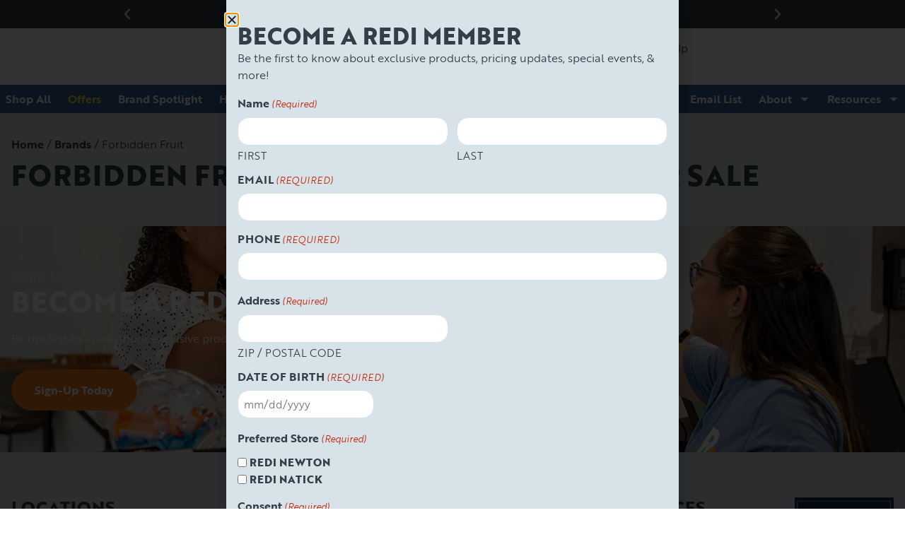

--- FILE ---
content_type: text/html; charset=UTF-8
request_url: https://tryredi.com/brands/forbidden-fruit/
body_size: 29345
content:
	<!doctype html>
<html lang="en-US" prefix="og: https://ogp.me/ns#">
	<head>
		<meta charset="UTF-8">
<script type="text/javascript">
/* <![CDATA[ */
var gform;gform||(document.addEventListener("gform_main_scripts_loaded",function(){gform.scriptsLoaded=!0}),document.addEventListener("gform/theme/scripts_loaded",function(){gform.themeScriptsLoaded=!0}),window.addEventListener("DOMContentLoaded",function(){gform.domLoaded=!0}),gform={domLoaded:!1,scriptsLoaded:!1,themeScriptsLoaded:!1,isFormEditor:()=>"function"==typeof InitializeEditor,callIfLoaded:function(o){return!(!gform.domLoaded||!gform.scriptsLoaded||!gform.themeScriptsLoaded&&!gform.isFormEditor()||(gform.isFormEditor()&&console.warn("The use of gform.initializeOnLoaded() is deprecated in the form editor context and will be removed in Gravity Forms 3.1."),o(),0))},initializeOnLoaded:function(o){gform.callIfLoaded(o)||(document.addEventListener("gform_main_scripts_loaded",()=>{gform.scriptsLoaded=!0,gform.callIfLoaded(o)}),document.addEventListener("gform/theme/scripts_loaded",()=>{gform.themeScriptsLoaded=!0,gform.callIfLoaded(o)}),window.addEventListener("DOMContentLoaded",()=>{gform.domLoaded=!0,gform.callIfLoaded(o)}))},hooks:{action:{},filter:{}},addAction:function(o,r,e,t){gform.addHook("action",o,r,e,t)},addFilter:function(o,r,e,t){gform.addHook("filter",o,r,e,t)},doAction:function(o){gform.doHook("action",o,arguments)},applyFilters:function(o){return gform.doHook("filter",o,arguments)},removeAction:function(o,r){gform.removeHook("action",o,r)},removeFilter:function(o,r,e){gform.removeHook("filter",o,r,e)},addHook:function(o,r,e,t,n){null==gform.hooks[o][r]&&(gform.hooks[o][r]=[]);var d=gform.hooks[o][r];null==n&&(n=r+"_"+d.length),gform.hooks[o][r].push({tag:n,callable:e,priority:t=null==t?10:t})},doHook:function(r,o,e){var t;if(e=Array.prototype.slice.call(e,1),null!=gform.hooks[r][o]&&((o=gform.hooks[r][o]).sort(function(o,r){return o.priority-r.priority}),o.forEach(function(o){"function"!=typeof(t=o.callable)&&(t=window[t]),"action"==r?t.apply(null,e):e[0]=t.apply(null,e)})),"filter"==r)return e[0]},removeHook:function(o,r,t,n){var e;null!=gform.hooks[o][r]&&(e=(e=gform.hooks[o][r]).filter(function(o,r,e){return!!(null!=n&&n!=o.tag||null!=t&&t!=o.priority)}),gform.hooks[o][r]=e)}});
/* ]]> */
</script>

				<meta name="viewport" content="width=device-width, initial-scale=1">
		<link rel="profile" href="https://gmpg.org/xfn/11">
		<script id='joint-ecommerce-config' type='text/javascript'>
window.jointEcommerce = {"stores":{"680":{"joint_business_id":"680","name":"Redi Marijuana Dispensary Newton","display_name":"Redi - Newton","address_1":"24 Elliot St","address_2":null,"city":"Newton","state_abbr":"MA","postal_code":"02461","latitude":"42.318122","longitude":"-71.21273","timezone":"America\/New_York","logo_url":"https:\/\/jointstorage.blob.core.windows.net\/dispensaryphotos-production\/680-REDI-Joint-Newton2.webp","phone_number":"(617) 916-0148","google_rating":"4.9","google_review_count":"976","google_url":null,"facebook_url":null,"instagram_url":"https:\/\/www.instagram.com\/tryredi\/","linkedin_url":"https:\/\/www.linkedin.com\/company\/redisetgo","youtube_url":null,"twitter_url":null,"thank_you_page_url":"\/thank-you\/","hours":[{"dayIndex":0,"day":"SUNDAY","open":"1200","close":"1900","isClosed":false},{"dayIndex":1,"day":"MONDAY","open":"0900","close":"2100","isClosed":false},{"dayIndex":2,"day":"TUESDAY","open":"0900","close":"2100","isClosed":false},{"dayIndex":3,"day":"WEDNESDAY","open":"0900","close":"2100","isClosed":false},{"dayIndex":4,"day":"THURSDAY","open":"0900","close":"2100","isClosed":false},{"dayIndex":5,"day":"FRIDAY","open":"0900","close":"2100","isClosed":false},{"dayIndex":6,"day":"SATURDAY","open":"0900","close":"2100","isClosed":false}],"special_hours":[{"startDate":{"year":2025,"month":11,"day":27},"endDate":{"year":2025,"month":11,"day":27},"closed":true},{"startDate":{"year":2025,"month":12,"day":24},"openTime":{"hours":9},"endDate":{"year":2025,"month":12,"day":24},"closeTime":{"hours":19}},{"startDate":{"year":2025,"month":12,"day":25},"endDate":{"year":2025,"month":12,"day":25},"closed":true},{"startDate":{"year":2026,"month":1,"day":1},"endDate":{"year":2026,"month":1,"day":1},"closed":true}],"available_menu_types":["RECREATIONAL"],"available_order_types":["IN_STORE_PICKUP","KIOSK"],"order_settings":[{"id":420,"createdAt":"2025-06-22T18:44:47.207Z","updatedAt":"2025-06-22T18:44:47.207Z","skipVerificationPending":false,"orderType":"IN_STORE_PICKUP","asap":true,"scheduled":true,"afterHours":true,"afterHoursMessage":null,"useCustomHours":false,"customHours":null,"instructions":null,"orderMinimum":null,"timeSlotLengthMinutes":null,"nextAvailableTimeMinutes":null,"orderAheadDays":1,"deliveryFee":null,"paymentTypes":["CASH","DEBIT_CARD"],"sendNotificationEmail":false,"notificationEmail":null,"checkoutDisclaimer":null},{"id":428,"createdAt":"2025-06-30T21:50:57.956Z","updatedAt":"2025-06-30T21:51:56.926Z","skipVerificationPending":false,"orderType":"DELIVERY","asap":false,"scheduled":false,"afterHours":false,"afterHoursMessage":null,"useCustomHours":false,"customHours":null,"instructions":null,"orderMinimum":null,"timeSlotLengthMinutes":null,"nextAvailableTimeMinutes":null,"orderAheadDays":null,"deliveryFee":null,"paymentTypes":[],"sendNotificationEmail":false,"notificationEmail":null,"checkoutDisclaimer":""},{"id":496,"createdAt":"2025-09-05T17:12:52.350Z","updatedAt":"2025-09-05T17:12:52.350Z","skipVerificationPending":false,"orderType":"KIOSK","asap":false,"scheduled":false,"afterHours":false,"afterHoursMessage":null,"useCustomHours":false,"customHours":null,"instructions":null,"orderMinimum":null,"timeSlotLengthMinutes":null,"nextAvailableTimeMinutes":null,"orderAheadDays":null,"deliveryFee":null,"paymentTypes":["CASH","DEBIT_CARD"],"sendNotificationEmail":false,"notificationEmail":null,"checkoutDisclaimer":null}],"default_menu_type":"RECREATIONAL","default_sort":"Popular","default_order_type":"IN_STORE_PICKUP","show_effects":true,"show_menu_banner":false,"menu_banner_content":"<p>**Prices will update at checkout **<\/p><p><br><\/p><p>Select Gummies - 3 for $60<\/p><p>1G Select Vape Brands- 2 for $60<\/p><p>1G Pre-Rolls-Buy 3 &amp; Get 1 for $1*<\/p><p><br><\/p><p>*Does not include infused pre-rolls<\/p>","featured_brand":"country"},"5286":{"joint_business_id":"5286","name":"Redi Marijuana Dispensary Natick","display_name":"Redi - Natick","address_1":"321 Speen St","address_2":null,"city":"Natick","state_abbr":"MA","postal_code":"01760","latitude":"42.303940","longitude":"-71.379500","timezone":"America\/New_York","logo_url":"https:\/\/jointstorage.blob.core.windows.net\/dispensaryphotos-production\/5286-REDI-Joint2.webp","phone_number":"(774) 231-8393","google_rating":"4.9","google_review_count":"813","google_url":null,"facebook_url":null,"instagram_url":null,"linkedin_url":null,"youtube_url":null,"twitter_url":null,"thank_you_page_url":"\/thank-you\/","hours":[{"dayIndex":0,"day":"SUNDAY","open":"1100","close":"1800","isClosed":false},{"dayIndex":1,"day":"MONDAY","open":"0900","close":"2200","isClosed":false},{"dayIndex":2,"day":"TUESDAY","open":"0900","close":"2200","isClosed":false},{"dayIndex":3,"day":"WEDNESDAY","open":"0900","close":"2200","isClosed":false},{"dayIndex":4,"day":"THURSDAY","open":"0900","close":"2200","isClosed":false},{"dayIndex":5,"day":"FRIDAY","open":"0900","close":"2200","isClosed":false},{"dayIndex":6,"day":"SATURDAY","open":"0900","close":"2200","isClosed":false}],"special_hours":[{"startDate":{"year":2025,"month":11,"day":27},"endDate":{"year":2025,"month":11,"day":27},"closed":true},{"startDate":{"year":2025,"month":12,"day":24},"openTime":{"hours":9},"endDate":{"year":2025,"month":12,"day":24},"closeTime":{"hours":19}},{"startDate":{"year":2025,"month":12,"day":25},"endDate":{"year":2025,"month":12,"day":25},"closed":true},{"startDate":{"year":2026,"month":1,"day":1},"endDate":{"year":2026,"month":1,"day":1},"closed":true}],"available_menu_types":["RECREATIONAL"],"available_order_types":["IN_STORE_PICKUP","KIOSK"],"order_settings":[{"id":419,"createdAt":"2025-06-22T18:42:17.634Z","updatedAt":"2025-06-22T18:42:17.634Z","skipVerificationPending":false,"orderType":"IN_STORE_PICKUP","asap":true,"scheduled":true,"afterHours":true,"afterHoursMessage":null,"useCustomHours":false,"customHours":null,"instructions":null,"orderMinimum":null,"timeSlotLengthMinutes":null,"nextAvailableTimeMinutes":null,"orderAheadDays":1,"deliveryFee":null,"paymentTypes":["CASH","DEBIT_CARD"],"sendNotificationEmail":false,"notificationEmail":null,"checkoutDisclaimer":null},{"id":497,"createdAt":"2025-09-05T17:13:36.265Z","updatedAt":"2025-09-05T17:13:36.265Z","skipVerificationPending":false,"orderType":"KIOSK","asap":false,"scheduled":false,"afterHours":false,"afterHoursMessage":null,"useCustomHours":false,"customHours":null,"instructions":null,"orderMinimum":null,"timeSlotLengthMinutes":null,"nextAvailableTimeMinutes":null,"orderAheadDays":null,"deliveryFee":null,"paymentTypes":["CASH","DEBIT_CARD"],"sendNotificationEmail":false,"notificationEmail":null,"checkoutDisclaimer":null}],"default_menu_type":"RECREATIONAL","default_sort":"Popular","default_order_type":"IN_STORE_PICKUP","show_effects":true,"show_menu_banner":false,"menu_banner_content":"<p>** Prices will update at checkout **<\/p><p><br><\/p><p>Select Gummies - 3 for $60<\/p><p>1G Select Vape Brands- 2 for $60<\/p><p>1G Pre-Rolls-Buy 3 &amp; Get 1 for $1*<\/p><p><br><\/p><p>*Does not include infused pre-rolls<\/p>","featured_brand":"country"}},"storeIds":[680,5286],"storeIntegrations":{"680":{"moodiDay":{"id":"93","joint_integration_id":"255","joint_business_id":"680","integration_name":"moodiDay","integration_type":"siteEnhancement","is_active":true,"credentials":{"client_id":"QXovBar3v"},"settings":[]},"highQ":{"id":"94","joint_integration_id":"835","joint_business_id":"680","integration_name":"highQ","integration_type":"siteEnhancement","is_active":true,"credentials":{"bot_id":"6adee972-ad9e-42e0-8dd6-7a0308806667","ga4_tag":"G-QN031VWTW0"},"settings":[]},"janeAds":{"id":"97","joint_integration_id":"901","joint_business_id":"680","integration_name":"janeAds","integration_type":"advertising","is_active":true,"credentials":{"api_key":"c9fb768b-f154-48c7-8311-8853fd791e72","store_id":"6557"},"settings":[]}},"5286":{"moodiDay":{"id":"95","joint_integration_id":"307","joint_business_id":"5286","integration_name":"moodiDay","integration_type":"siteEnhancement","is_active":true,"credentials":{"client_id":"QXovBar3v"},"settings":[]},"highQ":{"id":"96","joint_integration_id":"834","joint_business_id":"5286","integration_name":"highQ","integration_type":"siteEnhancement","is_active":true,"credentials":{"bot_id":"442e6d6a-8931-4fba-b4a3-e6d22b37658d","ga4_tag":"G-QN031VWTW0"},"settings":[]},"janeAds":{"id":"98","joint_integration_id":"905","joint_business_id":"5286","integration_name":"janeAds","integration_type":"advertising","is_active":true,"credentials":{"api_key":"c9fb768b-f154-48c7-8311-8853fd791e72","store_id":"6556"},"settings":[]}}},"api":{"jointWp":"https:\/\/tryredi.com\/wp-json\/joint-ecommerce\/v1","jointAjax":"https:\/\/tryredi.com\/wp-admin\/admin-ajax.php"},"version":"1.27.2","cacheTimestamp":1768953158};
</script>
<!--mfunc 1768953158-->
<script id='joint-ecommerce-nonce' type='text/javascript'>
window.jointEcommerce.api.nonce = '6836939fd7';
</script>
<!--/mfunc 1768953158-->

<!-- Search Engine Optimization by Rank Math PRO - https://rankmath.com/ -->
<title>Buy Forbidden Fruit Brand Products Online - Redi Dispensary in MA</title>
<meta name="description" content="Looking for where to buy Forbidden Fruit for sale? Check out Redi Dispensary near me in MA"/>
<meta name="robots" content="follow, index, max-snippet:-1, max-video-preview:-1, max-image-preview:large"/>
<link rel="canonical" href="https://tryredi.com/brands/forbidden-fruit/" />
<meta property="og:locale" content="en_US" />
<meta property="og:type" content="article" />
<meta property="og:title" content="Buy Forbidden Fruit Brand Products Online - Redi Dispensary in MA" />
<meta property="og:description" content="Looking for where to buy Forbidden Fruit for sale? Check out Redi Dispensary near me in MA" />
<meta property="og:url" content="https://tryredi.com/brands/forbidden-fruit/" />
<meta property="og:site_name" content="Redi" />
<meta property="og:image" content="https://tryredi.com/wp-content/uploads/2022/03/Redi-Thumbnail.webp" />
<meta property="og:image:secure_url" content="https://tryredi.com/wp-content/uploads/2022/03/Redi-Thumbnail.webp" />
<meta property="og:image:width" content="1200" />
<meta property="og:image:height" content="630" />
<meta property="og:image:alt" content="Redi Cannabis Dispensary" />
<meta property="og:image:type" content="image/webp" />
<meta name="twitter:card" content="summary_large_image" />
<meta name="twitter:title" content="Buy Forbidden Fruit Brand Products Online - Redi Dispensary in MA" />
<meta name="twitter:description" content="Looking for where to buy Forbidden Fruit for sale? Check out Redi Dispensary near me in MA" />
<meta name="twitter:image" content="https://tryredi.com/wp-content/uploads/2022/03/Redi-Thumbnail.webp" />
<script type="application/ld+json" class="rank-math-schema-pro">{"@context":"https://schema.org","@graph":[{"@type":"BreadcrumbList","@id":"https://tryredi.com/brands/forbidden-fruit/#breadcrumb","itemListElement":[{"@type":"ListItem","position":"1","item":{"@id":"https://tryredi.com","name":"Home"}},{"@type":"ListItem","position":"2","item":{"@id":"https://tryredi.com/brands/","name":"Brands"}},{"@type":"ListItem","position":"3","item":{"@id":"https://tryredi.com/brands/forbidden-fruit/","name":"Forbidden Fruit"}}]}]}</script>
<!-- /Rank Math WordPress SEO plugin -->

<link rel='dns-prefetch' href='//cdn.surfside.io' />
<link rel='dns-prefetch' href='//b2649551.smushcdn.com' />
<link href='//hb.wpmucdn.com' rel='preconnect' />
<link rel="alternate" type="application/rss+xml" title="Redi &raquo; Feed" href="https://tryredi.com/feed/" />
<link rel="alternate" type="application/rss+xml" title="Redi &raquo; Comments Feed" href="https://tryredi.com/comments/feed/" />
<link rel="alternate" type="text/calendar" title="Redi &raquo; iCal Feed" href="https://tryredi.com/events/?ical=1" />
<link rel="preload" href="https://b2649551.smushcdn.com/2649551/wp-content/uploads/2021/05/REDI-Logo.webp?lossy=0&strip=1&webp=1" as="image" />
<link rel="alternate" title="oEmbed (JSON)" type="application/json+oembed" href="https://tryredi.com/wp-json/oembed/1.0/embed?url=https%3A%2F%2Ftryredi.com%2Fbrands%2Fforbidden-fruit%2F" />
<link rel="alternate" title="oEmbed (XML)" type="text/xml+oembed" href="https://tryredi.com/wp-json/oembed/1.0/embed?url=https%3A%2F%2Ftryredi.com%2Fbrands%2Fforbidden-fruit%2F&#038;format=xml" />
		<style>
			.lazyload,
			.lazyloading {
				max-width: 100%;
			}
		</style>
		<link rel="stylesheet" type="text/css" href="https://use.typekit.net/iwv8pac.css"><style id='wp-img-auto-sizes-contain-inline-css' type='text/css'>
img:is([sizes=auto i],[sizes^="auto," i]){contain-intrinsic-size:3000px 1500px}
/*# sourceURL=wp-img-auto-sizes-contain-inline-css */
</style>
<link rel='stylesheet' id='joint-ecommerce-styles-css' href='https://tryredi.com/wp-content/plugins/joint-ecommerce/app/build/assets/css/main.1.27.2.css' type='text/css' media='all' />
<style id='classic-theme-styles-inline-css' type='text/css'>
/*! This file is auto-generated */
.wp-block-button__link{color:#fff;background-color:#32373c;border-radius:9999px;box-shadow:none;text-decoration:none;padding:calc(.667em + 2px) calc(1.333em + 2px);font-size:1.125em}.wp-block-file__button{background:#32373c;color:#fff;text-decoration:none}
/*# sourceURL=/wp-includes/css/classic-themes.min.css */
</style>
<style id='global-styles-inline-css' type='text/css'>
:root{--wp--preset--aspect-ratio--square: 1;--wp--preset--aspect-ratio--4-3: 4/3;--wp--preset--aspect-ratio--3-4: 3/4;--wp--preset--aspect-ratio--3-2: 3/2;--wp--preset--aspect-ratio--2-3: 2/3;--wp--preset--aspect-ratio--16-9: 16/9;--wp--preset--aspect-ratio--9-16: 9/16;--wp--preset--color--black: #000000;--wp--preset--color--cyan-bluish-gray: #abb8c3;--wp--preset--color--white: #ffffff;--wp--preset--color--pale-pink: #f78da7;--wp--preset--color--vivid-red: #cf2e2e;--wp--preset--color--luminous-vivid-orange: #ff6900;--wp--preset--color--luminous-vivid-amber: #fcb900;--wp--preset--color--light-green-cyan: #7bdcb5;--wp--preset--color--vivid-green-cyan: #00d084;--wp--preset--color--pale-cyan-blue: #8ed1fc;--wp--preset--color--vivid-cyan-blue: #0693e3;--wp--preset--color--vivid-purple: #9b51e0;--wp--preset--gradient--vivid-cyan-blue-to-vivid-purple: linear-gradient(135deg,rgb(6,147,227) 0%,rgb(155,81,224) 100%);--wp--preset--gradient--light-green-cyan-to-vivid-green-cyan: linear-gradient(135deg,rgb(122,220,180) 0%,rgb(0,208,130) 100%);--wp--preset--gradient--luminous-vivid-amber-to-luminous-vivid-orange: linear-gradient(135deg,rgb(252,185,0) 0%,rgb(255,105,0) 100%);--wp--preset--gradient--luminous-vivid-orange-to-vivid-red: linear-gradient(135deg,rgb(255,105,0) 0%,rgb(207,46,46) 100%);--wp--preset--gradient--very-light-gray-to-cyan-bluish-gray: linear-gradient(135deg,rgb(238,238,238) 0%,rgb(169,184,195) 100%);--wp--preset--gradient--cool-to-warm-spectrum: linear-gradient(135deg,rgb(74,234,220) 0%,rgb(151,120,209) 20%,rgb(207,42,186) 40%,rgb(238,44,130) 60%,rgb(251,105,98) 80%,rgb(254,248,76) 100%);--wp--preset--gradient--blush-light-purple: linear-gradient(135deg,rgb(255,206,236) 0%,rgb(152,150,240) 100%);--wp--preset--gradient--blush-bordeaux: linear-gradient(135deg,rgb(254,205,165) 0%,rgb(254,45,45) 50%,rgb(107,0,62) 100%);--wp--preset--gradient--luminous-dusk: linear-gradient(135deg,rgb(255,203,112) 0%,rgb(199,81,192) 50%,rgb(65,88,208) 100%);--wp--preset--gradient--pale-ocean: linear-gradient(135deg,rgb(255,245,203) 0%,rgb(182,227,212) 50%,rgb(51,167,181) 100%);--wp--preset--gradient--electric-grass: linear-gradient(135deg,rgb(202,248,128) 0%,rgb(113,206,126) 100%);--wp--preset--gradient--midnight: linear-gradient(135deg,rgb(2,3,129) 0%,rgb(40,116,252) 100%);--wp--preset--font-size--small: 13px;--wp--preset--font-size--medium: 20px;--wp--preset--font-size--large: 36px;--wp--preset--font-size--x-large: 42px;--wp--preset--spacing--20: 0.44rem;--wp--preset--spacing--30: 0.67rem;--wp--preset--spacing--40: 1rem;--wp--preset--spacing--50: 1.5rem;--wp--preset--spacing--60: 2.25rem;--wp--preset--spacing--70: 3.38rem;--wp--preset--spacing--80: 5.06rem;--wp--preset--shadow--natural: 6px 6px 9px rgba(0, 0, 0, 0.2);--wp--preset--shadow--deep: 12px 12px 50px rgba(0, 0, 0, 0.4);--wp--preset--shadow--sharp: 6px 6px 0px rgba(0, 0, 0, 0.2);--wp--preset--shadow--outlined: 6px 6px 0px -3px rgb(255, 255, 255), 6px 6px rgb(0, 0, 0);--wp--preset--shadow--crisp: 6px 6px 0px rgb(0, 0, 0);}:where(.is-layout-flex){gap: 0.5em;}:where(.is-layout-grid){gap: 0.5em;}body .is-layout-flex{display: flex;}.is-layout-flex{flex-wrap: wrap;align-items: center;}.is-layout-flex > :is(*, div){margin: 0;}body .is-layout-grid{display: grid;}.is-layout-grid > :is(*, div){margin: 0;}:where(.wp-block-columns.is-layout-flex){gap: 2em;}:where(.wp-block-columns.is-layout-grid){gap: 2em;}:where(.wp-block-post-template.is-layout-flex){gap: 1.25em;}:where(.wp-block-post-template.is-layout-grid){gap: 1.25em;}.has-black-color{color: var(--wp--preset--color--black) !important;}.has-cyan-bluish-gray-color{color: var(--wp--preset--color--cyan-bluish-gray) !important;}.has-white-color{color: var(--wp--preset--color--white) !important;}.has-pale-pink-color{color: var(--wp--preset--color--pale-pink) !important;}.has-vivid-red-color{color: var(--wp--preset--color--vivid-red) !important;}.has-luminous-vivid-orange-color{color: var(--wp--preset--color--luminous-vivid-orange) !important;}.has-luminous-vivid-amber-color{color: var(--wp--preset--color--luminous-vivid-amber) !important;}.has-light-green-cyan-color{color: var(--wp--preset--color--light-green-cyan) !important;}.has-vivid-green-cyan-color{color: var(--wp--preset--color--vivid-green-cyan) !important;}.has-pale-cyan-blue-color{color: var(--wp--preset--color--pale-cyan-blue) !important;}.has-vivid-cyan-blue-color{color: var(--wp--preset--color--vivid-cyan-blue) !important;}.has-vivid-purple-color{color: var(--wp--preset--color--vivid-purple) !important;}.has-black-background-color{background-color: var(--wp--preset--color--black) !important;}.has-cyan-bluish-gray-background-color{background-color: var(--wp--preset--color--cyan-bluish-gray) !important;}.has-white-background-color{background-color: var(--wp--preset--color--white) !important;}.has-pale-pink-background-color{background-color: var(--wp--preset--color--pale-pink) !important;}.has-vivid-red-background-color{background-color: var(--wp--preset--color--vivid-red) !important;}.has-luminous-vivid-orange-background-color{background-color: var(--wp--preset--color--luminous-vivid-orange) !important;}.has-luminous-vivid-amber-background-color{background-color: var(--wp--preset--color--luminous-vivid-amber) !important;}.has-light-green-cyan-background-color{background-color: var(--wp--preset--color--light-green-cyan) !important;}.has-vivid-green-cyan-background-color{background-color: var(--wp--preset--color--vivid-green-cyan) !important;}.has-pale-cyan-blue-background-color{background-color: var(--wp--preset--color--pale-cyan-blue) !important;}.has-vivid-cyan-blue-background-color{background-color: var(--wp--preset--color--vivid-cyan-blue) !important;}.has-vivid-purple-background-color{background-color: var(--wp--preset--color--vivid-purple) !important;}.has-black-border-color{border-color: var(--wp--preset--color--black) !important;}.has-cyan-bluish-gray-border-color{border-color: var(--wp--preset--color--cyan-bluish-gray) !important;}.has-white-border-color{border-color: var(--wp--preset--color--white) !important;}.has-pale-pink-border-color{border-color: var(--wp--preset--color--pale-pink) !important;}.has-vivid-red-border-color{border-color: var(--wp--preset--color--vivid-red) !important;}.has-luminous-vivid-orange-border-color{border-color: var(--wp--preset--color--luminous-vivid-orange) !important;}.has-luminous-vivid-amber-border-color{border-color: var(--wp--preset--color--luminous-vivid-amber) !important;}.has-light-green-cyan-border-color{border-color: var(--wp--preset--color--light-green-cyan) !important;}.has-vivid-green-cyan-border-color{border-color: var(--wp--preset--color--vivid-green-cyan) !important;}.has-pale-cyan-blue-border-color{border-color: var(--wp--preset--color--pale-cyan-blue) !important;}.has-vivid-cyan-blue-border-color{border-color: var(--wp--preset--color--vivid-cyan-blue) !important;}.has-vivid-purple-border-color{border-color: var(--wp--preset--color--vivid-purple) !important;}.has-vivid-cyan-blue-to-vivid-purple-gradient-background{background: var(--wp--preset--gradient--vivid-cyan-blue-to-vivid-purple) !important;}.has-light-green-cyan-to-vivid-green-cyan-gradient-background{background: var(--wp--preset--gradient--light-green-cyan-to-vivid-green-cyan) !important;}.has-luminous-vivid-amber-to-luminous-vivid-orange-gradient-background{background: var(--wp--preset--gradient--luminous-vivid-amber-to-luminous-vivid-orange) !important;}.has-luminous-vivid-orange-to-vivid-red-gradient-background{background: var(--wp--preset--gradient--luminous-vivid-orange-to-vivid-red) !important;}.has-very-light-gray-to-cyan-bluish-gray-gradient-background{background: var(--wp--preset--gradient--very-light-gray-to-cyan-bluish-gray) !important;}.has-cool-to-warm-spectrum-gradient-background{background: var(--wp--preset--gradient--cool-to-warm-spectrum) !important;}.has-blush-light-purple-gradient-background{background: var(--wp--preset--gradient--blush-light-purple) !important;}.has-blush-bordeaux-gradient-background{background: var(--wp--preset--gradient--blush-bordeaux) !important;}.has-luminous-dusk-gradient-background{background: var(--wp--preset--gradient--luminous-dusk) !important;}.has-pale-ocean-gradient-background{background: var(--wp--preset--gradient--pale-ocean) !important;}.has-electric-grass-gradient-background{background: var(--wp--preset--gradient--electric-grass) !important;}.has-midnight-gradient-background{background: var(--wp--preset--gradient--midnight) !important;}.has-small-font-size{font-size: var(--wp--preset--font-size--small) !important;}.has-medium-font-size{font-size: var(--wp--preset--font-size--medium) !important;}.has-large-font-size{font-size: var(--wp--preset--font-size--large) !important;}.has-x-large-font-size{font-size: var(--wp--preset--font-size--x-large) !important;}
:where(.wp-block-post-template.is-layout-flex){gap: 1.25em;}:where(.wp-block-post-template.is-layout-grid){gap: 1.25em;}
:where(.wp-block-term-template.is-layout-flex){gap: 1.25em;}:where(.wp-block-term-template.is-layout-grid){gap: 1.25em;}
:where(.wp-block-columns.is-layout-flex){gap: 2em;}:where(.wp-block-columns.is-layout-grid){gap: 2em;}
:root :where(.wp-block-pullquote){font-size: 1.5em;line-height: 1.6;}
/*# sourceURL=global-styles-inline-css */
</style>
<style id='age-gate-custom-inline-css' type='text/css'>
:root{--ag-background-color: rgba(0,0,0,0.2);--ag-background-image-position: center center;--ag-form-background: rgba(255,255,255,1);--ag-text-color: #333f48;--ag-blur: 8px;}
/*# sourceURL=age-gate-custom-inline-css */
</style>
<link rel='stylesheet' id='age-gate-css' href='https://tryredi.com/wp-content/plugins/age-gate/dist/main.css?ver=3.7.2' type='text/css' media='all' />
<style id='age-gate-options-inline-css' type='text/css'>
:root{--ag-background-color: rgba(0,0,0,0.2);--ag-background-image-position: center center;--ag-form-background: rgba(255,255,255,1);--ag-text-color: #333f48;--ag-blur: 8px;}
/*# sourceURL=age-gate-options-inline-css */
</style>
<link rel='stylesheet' id='joint-css' href='https://tryredi.com/wp-content/plugins/joint-plugin/public/styles/joint-main.min.css?ver=2.28.0' type='text/css' media='all' />
<link rel='stylesheet' id='joint-ecommerce-css' href='https://tryredi.com/wp-content/plugins/joint-ecommerce/public/styles/main.min.css?ver=1.27.2' type='text/css' media='all' />
<link rel='stylesheet' id='joint-ecommerce-ma-compliance-css' href='https://tryredi.com/wp-content/plugins/joint-ecommerce/public/styles/ma-compliance.min.css?ver=1.27.2' type='text/css' media='all' />
<link rel='stylesheet' id='wp-job-manager-job-listings-css' href='https://tryredi.com/wp-content/plugins/wp-job-manager/assets/dist/css/job-listings.css?ver=598383a28ac5f9f156e4' type='text/css' media='all' />
<link rel='stylesheet' id='tribe-events-v2-single-skeleton-css' href='https://tryredi.com/wp-content/plugins/the-events-calendar/build/css/tribe-events-single-skeleton.css?ver=6.15.13' type='text/css' media='all' />
<link rel='stylesheet' id='tribe-events-v2-single-skeleton-full-css' href='https://tryredi.com/wp-content/plugins/the-events-calendar/build/css/tribe-events-single-full.css?ver=6.15.13' type='text/css' media='all' />
<link rel='stylesheet' id='tec-events-elementor-widgets-base-styles-css' href='https://tryredi.com/wp-content/plugins/the-events-calendar/build/css/integrations/plugins/elementor/widgets/widget-base.css?ver=6.15.13' type='text/css' media='all' />
<link rel='stylesheet' id='weedpress-css' href='https://tryredi.com/wp-content/themes/weedpress/style.min.css?ver=1.14.7' type='text/css' media='all' />
<link rel='stylesheet' id='weedpress-theme-style-css' href='https://tryredi.com/wp-content/themes/weedpress/theme.min.css?ver=1.14.7' type='text/css' media='all' />
<link rel='stylesheet' id='swiper-css' href='https://tryredi.com/wp-content/plugins/elementor/assets/lib/swiper/v8/css/swiper.min.css?ver=8.4.5' type='text/css' media='all' />
<link rel='stylesheet' id='e-swiper-css' href='https://tryredi.com/wp-content/plugins/elementor/assets/css/conditionals/e-swiper.min.css?ver=3.34.0' type='text/css' media='all' />
<link rel='stylesheet' id='elementor-frontend-css' href='https://tryredi.com/wp-content/plugins/elementor/assets/css/frontend.min.css?ver=3.34.0' type='text/css' media='all' />
<link rel='stylesheet' id='widget-nested-carousel-css' href='https://tryredi.com/wp-content/plugins/elementor-pro/assets/css/widget-nested-carousel.min.css?ver=3.34.0' type='text/css' media='all' />
<link rel='stylesheet' id='widget-image-css' href='https://tryredi.com/wp-content/plugins/elementor/assets/css/widget-image.min.css?ver=3.34.0' type='text/css' media='all' />
<link rel='stylesheet' id='widget-nav-menu-css' href='https://tryredi.com/wp-content/plugins/elementor-pro/assets/css/widget-nav-menu.min.css?ver=3.34.0' type='text/css' media='all' />
<link rel='stylesheet' id='widget-search-form-css' href='https://tryredi.com/wp-content/plugins/elementor-pro/assets/css/widget-search-form.min.css?ver=3.34.0' type='text/css' media='all' />
<link rel='stylesheet' id='widget-mega-menu-css' href='https://tryredi.com/wp-content/plugins/elementor-pro/assets/css/widget-mega-menu.min.css?ver=3.34.0' type='text/css' media='all' />
<link rel='stylesheet' id='widget-heading-css' href='https://tryredi.com/wp-content/plugins/elementor/assets/css/widget-heading.min.css?ver=3.34.0' type='text/css' media='all' />
<link rel='stylesheet' id='widget-divider-css' href='https://tryredi.com/wp-content/plugins/elementor/assets/css/widget-divider.min.css?ver=3.34.0' type='text/css' media='all' />
<link rel='stylesheet' id='widget-social-icons-css' href='https://tryredi.com/wp-content/plugins/elementor/assets/css/widget-social-icons.min.css?ver=3.34.0' type='text/css' media='all' />
<link rel='stylesheet' id='e-apple-webkit-css' href='https://tryredi.com/wp-content/plugins/elementor/assets/css/conditionals/apple-webkit.min.css?ver=3.34.0' type='text/css' media='all' />
<link rel='stylesheet' id='e-popup-css' href='https://tryredi.com/wp-content/plugins/elementor-pro/assets/css/conditionals/popup.min.css?ver=3.34.0' type='text/css' media='all' />
<link rel='stylesheet' id='elementor-post-8-css' href='https://tryredi.com/wp-content/uploads/elementor/css/post-8.css?ver=1767798020' type='text/css' media='all' />
<link rel='stylesheet' id='jet-sticky-frontend-css' href='https://tryredi.com/wp-content/plugins/jetsticky-for-elementor/assets/css/jet-sticky-frontend.css?ver=1.0.4' type='text/css' media='all' />
<link rel='stylesheet' id='elementor-post-126644-css' href='https://tryredi.com/wp-content/uploads/elementor/css/post-126644.css?ver=1767798021' type='text/css' media='all' />
<link rel='stylesheet' id='elementor-post-1996-css' href='https://tryredi.com/wp-content/uploads/elementor/css/post-1996.css?ver=1767798022' type='text/css' media='all' />
<link rel='stylesheet' id='elementor-post-6278-css' href='https://tryredi.com/wp-content/uploads/elementor/css/post-6278.css?ver=1767798074' type='text/css' media='all' />
<link rel='stylesheet' id='elementor-post-11784-css' href='https://tryredi.com/wp-content/uploads/elementor/css/post-11784.css?ver=1767798022' type='text/css' media='all' />
<script type="text/javascript" src="https://tryredi.com/wp-content/plugins/joint-ecommerce/public/scripts/joint-ecommerce-public.min.js?ver=1.27.2" id="joint-ecommerce-js"></script>
<script type="text/javascript" src="https://tryredi.com/wp-includes/js/jquery/jquery.min.js?ver=3.7.1" id="jquery-core-js"></script>
<script type="text/javascript" src="https://tryredi.com/wp-includes/js/jquery/jquery-migrate.min.js?ver=3.4.1" id="jquery-migrate-js"></script>
<link rel="https://api.w.org/" href="https://tryredi.com/wp-json/" /><link rel="alternate" title="JSON" type="application/json" href="https://tryredi.com/wp-json/wp/v2/joint_brands/13895" /><link rel="EditURI" type="application/rsd+xml" title="RSD" href="https://tryredi.com/xmlrpc.php?rsd" />
<meta name="generator" content="WordPress 6.9" />
<link rel='shortlink' href='https://tryredi.com/?p=13895' />
<!-- start Simple Custom CSS and JS -->
 

<script>
(function () {
  const REAL_PATH = '/specials/';
  const FAKE_PATH = '/offers/';
  const FLAG = 'bundleRewriteApplied';

  // 1 BEFORE load: if browser is trying to load /offers/, force back to /specials/
  if (location.pathname === FAKE_PATH && !sessionStorage.getItem(FLAG)) {
    location.replace(REAL_PATH);
    return;
  }

  // 3 AFTER page load: swap URL visually
  window.addEventListener('load', () => {
    if (location.pathname === REAL_PATH) {
      sessionStorage.setItem(FLAG, 'true');
      history.replaceState({}, '', FAKE_PATH);
    }
  });

  // 3 On refresh, clear flag so cycle repeats
  window.addEventListener('beforeunload', () => {
    sessionStorage.removeItem(FLAG);
  });
})();
</script><!-- end Simple Custom CSS and JS -->
<!-- start Simple Custom CSS and JS -->
<!-- Google Tag Manager -->
<script>(function(w,d,s,l,i){w[l]=w[l]||[];w[l].push({'gtm.start':
new Date().getTime(),event:'gtm.js'});var f=d.getElementsByTagName(s)[0],
j=d.createElement(s),dl=l!='dataLayer'?'&l='+l:'';j.async=true;j.src=
'https://www.googletagmanager.com/gtm.js?id='+i+dl;f.parentNode.insertBefore(j,f);
})(window,document,'script','dataLayer','GTM-5RQ78MR');</script>
<!-- End Google Tag Manager -->
<!-- Google Tag Manager Vendor -->
<script>(function(w,d,s,l,i){w[l]=w[l]||[];w[l].push({'gtm.start':
new Date().getTime(),event:'gtm.js'});var f=d.getElementsByTagName(s)[0],
j=d.createElement(s),dl=l!='dataLayer'?'&l='+l:'';j.async=true;j.src=
'https://www.googletagmanager.com/gtm.js?id='+i+dl;f.parentNode.insertBefore(j,f);
})(window,document,'script','dataLayer','GTM-TPDNXN47');</script>
<!-- End Google Tag Manager --><!-- end Simple Custom CSS and JS -->
      <script type="application/ld+json">
          {"@context":"https:\/\/schema.org\/","@type":"LocalBusiness","@id":"https:\/\/tryredi.com\/locations\/marijuana-dispensary-newton\/?utm_source=gmb&utm_medium=organic&utm_campaign=newton\/stores\/680","image":"https:\/\/jointstorage.blob.core.windows.net\/dispensaryphotos-production\/680-REDI-Joint-Newton2.webp","url":"https:\/\/tryredi.com\/locations\/marijuana-dispensary-newton\/?utm_source=gmb&utm_medium=organic&utm_campaign=newton","name":"Redi Marijuana Dispensary Newton","email":"info@tryredi.com","mainEntityOfPage":"https:\/\/www.google.com\/search?q=dispensary&kgmid=\/m\/0410x_t","additionalType":"http:\/\/productontology.org\/id\/Cannabis_dispensaries_in_the_United_States","alternateName":["Dispensary","Cannabis Shop","Cannabis Dispensary","Weed Dispensary","Marijuana Dispensary","Recreational Dispensary","Medical Marijuana Dispensary"],"address":{"@type":"PostalAddress","streetAddress":"24 Elliot St","addressLocality":"Newton","addressRegion":"MA","postalCode":"02461","addressCountry":"US"},"geo":{"@type":"GeoCoordinates","latitude":"42.318122","longitude":"-71.21273"},"areaServed":[{"@type":"City","name":"Newton"}],"priceRange":"$","currenciesAccepted":"USD","paymentAccepted":"Cash","keywords":["Dispensaries","Dispensary","Cannabis","Weed","Marijuana","Marijuana Dispensaries","Flower","Pot Shop","Edibles","THC gummies","CBX weed","Recreational Marijuana","Recreational Dispensary","Adult-Use Dispensary","Newton Dispensary","Newton Weed","Newton Dispensary","Dispensary Near Me","Best Dispensary in Newton"],"knowsAbout":[{"@type":"Thing","name":"cannabis strains","url":"https:\/\/en.wikipedia.org\/wiki\/Cannabis_strain"},{"@type":"Thing","name":"indica","url":"https:\/\/en.wikipedia.org\/wiki\/Cannabis_indica"},{"@type":"Thing","name":"sativa","url":"https:\/\/en.wikipedia.org\/wiki\/Cannabis_sativa"},{"@type":"Thing","name":"edibles","url":"https:\/\/en.wikipedia.org\/wiki\/Cannabis_edible"},{"@type":"Thing","name":"cannabis concentrates","url":"https:\/\/en.wikipedia.org\/wiki\/Cannabis_concentrate"},{"@type":"Thing","name":"og kush","url":"https:\/\/en.wikipedia.org\/wiki\/Kush_(cannabis)"},{"@type":"Thing","name":"thc","url":"https:\/\/en.wikipedia.org\/wiki\/Tetrahydrocannabinol"}],"sameAs":["https:\/\/www.instagram.com\/tryredi\/","https:\/\/www.linkedin.com\/company\/redisetgo"],"openingHoursSpecification":[{"@type":"OpeningHoursSpecification","dayOfWeek":"SUNDAY","opens":"12:00","closes":"19:00"},{"@type":"OpeningHoursSpecification","dayOfWeek":"MONDAY","opens":"09:00","closes":"21:00"},{"@type":"OpeningHoursSpecification","dayOfWeek":"TUESDAY","opens":"09:00","closes":"21:00"},{"@type":"OpeningHoursSpecification","dayOfWeek":"WEDNESDAY","opens":"09:00","closes":"21:00"},{"@type":"OpeningHoursSpecification","dayOfWeek":"THURSDAY","opens":"09:00","closes":"21:00"},{"@type":"OpeningHoursSpecification","dayOfWeek":"FRIDAY","opens":"09:00","closes":"21:00"},{"@type":"OpeningHoursSpecification","dayOfWeek":"SATURDAY","opens":"09:00","closes":"21:00"}],"aggregateRating":{"@type":"AggregateRating","ratingValue":"4.9","bestRating":"5","ratingCount":"976"},"review":[{"@type":"Review","author":{"@type":"Person","name":"Edythe Heins"},"reviewBody":"Love this place always! Chillest staff & easy going vibes every single time :)  Jill was friendly, knowledgable & gave stellar preroll recommendations! Cat packed our order so quick and easy with extra bubble wrap care for the glassware :)) Love the vibe here!","reviewRating":{"@type":"Rating","ratingValue":"5"}},{"@type":"Review","author":{"@type":"Person","name":"M Locke"},"reviewBody":null,"reviewRating":{"@type":"Rating","ratingValue":"5"}},{"@type":"Review","author":{"@type":"Person","name":"TBD Videos"},"reviewBody":null,"reviewRating":{"@type":"Rating","ratingValue":"5"}},{"@type":"Review","author":{"@type":"Person","name":"Ted Cummings"},"reviewBody":"Super good service Aliyah was super nice","reviewRating":{"@type":"Rating","ratingValue":"5"}},{"@type":"Review","author":{"@type":"Person","name":"Darren Costa"},"reviewBody":"Great product, better service!! Thank you Aliyah","reviewRating":{"@type":"Rating","ratingValue":"5"}},{"@type":"Review","author":{"@type":"Person","name":"Nick Dugan"},"reviewBody":"Branton was incredibly helpful and a very good experience overall!","reviewRating":{"@type":"Rating","ratingValue":"5"}},{"@type":"Review","author":{"@type":"Person","name":"Nicole Zeitler"},"reviewBody":"Jace was awesome and great customer service skills, awesomeness","reviewRating":{"@type":"Rating","ratingValue":"5"}},{"@type":"Review","author":{"@type":"Person","name":"Sonny Con"},"reviewBody":"Best spot in town. Jace is the man. Has the best recommendations for a good vibe!","reviewRating":{"@type":"Rating","ratingValue":"5"}},{"@type":"Review","author":{"@type":"Person","name":"Jon Miller"},"reviewBody":null,"reviewRating":{"@type":"Rating","ratingValue":"5"}},{"@type":"Review","author":{"@type":"Person","name":"Chase Diwik"},"reviewBody":"Incredible experience!","reviewRating":{"@type":"Rating","ratingValue":"5"}}],"telephone":"+16179160148","departments":[{"@context":"https:\/\/schema.org\/","@type":"LocalBusiness","@id":"http:\/\/www.tryredi.com\/?utm_source=gmb&utm_medium=organic\/stores\/5286","image":"https:\/\/jointstorage.blob.core.windows.net\/dispensaryphotos-production\/5286-REDI-Joint2.webp","url":"http:\/\/www.tryredi.com\/?utm_source=gmb&utm_medium=organic","name":"Redi Marijuana Dispensary Natick","email":"info@tryredi.com","mainEntityOfPage":"https:\/\/www.google.com\/search?q=dispensary&kgmid=\/m\/0410x_t","additionalType":"http:\/\/productontology.org\/id\/Cannabis_dispensaries_in_the_United_States","alternateName":["Dispensary","Cannabis Shop","Cannabis Dispensary","Weed Dispensary","Marijuana Dispensary","Recreational Dispensary","Medical Marijuana Dispensary"],"address":{"@type":"PostalAddress","streetAddress":"321 Speen St","addressLocality":"Natick","addressRegion":"MA","postalCode":"01760","addressCountry":"US"},"geo":{"@type":"GeoCoordinates","latitude":"42.303940","longitude":"-71.379500"},"areaServed":[{"@type":"City","name":"Natick"}],"priceRange":"$","currenciesAccepted":"USD","paymentAccepted":"Cash","keywords":["Dispensaries","Dispensary","Cannabis","Weed","Marijuana","Marijuana Dispensaries","Flower","Pot Shop","Edibles","THC gummies","CBX weed","Recreational Marijuana","Recreational Dispensary","Adult-Use Dispensary","Natick Dispensary","Natick Weed","Natick Dispensary","Dispensary Near Me","Best Dispensary in Natick"],"knowsAbout":[{"@type":"Thing","name":"cannabis strains","url":"https:\/\/en.wikipedia.org\/wiki\/Cannabis_strain"},{"@type":"Thing","name":"indica","url":"https:\/\/en.wikipedia.org\/wiki\/Cannabis_indica"},{"@type":"Thing","name":"sativa","url":"https:\/\/en.wikipedia.org\/wiki\/Cannabis_sativa"},{"@type":"Thing","name":"edibles","url":"https:\/\/en.wikipedia.org\/wiki\/Cannabis_edible"},{"@type":"Thing","name":"cannabis concentrates","url":"https:\/\/en.wikipedia.org\/wiki\/Cannabis_concentrate"},{"@type":"Thing","name":"og kush","url":"https:\/\/en.wikipedia.org\/wiki\/Kush_(cannabis)"},{"@type":"Thing","name":"thc","url":"https:\/\/en.wikipedia.org\/wiki\/Tetrahydrocannabinol"}],"openingHoursSpecification":[{"@type":"OpeningHoursSpecification","dayOfWeek":"SUNDAY","opens":"11:00","closes":"18:00"},{"@type":"OpeningHoursSpecification","dayOfWeek":"MONDAY","opens":"09:00","closes":"22:00"},{"@type":"OpeningHoursSpecification","dayOfWeek":"TUESDAY","opens":"09:00","closes":"22:00"},{"@type":"OpeningHoursSpecification","dayOfWeek":"WEDNESDAY","opens":"09:00","closes":"22:00"},{"@type":"OpeningHoursSpecification","dayOfWeek":"THURSDAY","opens":"09:00","closes":"22:00"},{"@type":"OpeningHoursSpecification","dayOfWeek":"FRIDAY","opens":"09:00","closes":"22:00"},{"@type":"OpeningHoursSpecification","dayOfWeek":"SATURDAY","opens":"09:00","closes":"22:00"}],"aggregateRating":{"@type":"AggregateRating","ratingValue":"4.9","bestRating":"5","ratingCount":"813"},"review":[{"@type":"Review","author":{"@type":"Person","name":"Turgay Karadag"},"reviewBody":"Z helps to me today so kind and everybody so friendly thank u 10\/10","reviewRating":{"@type":"Rating","ratingValue":"5"}},{"@type":"Review","author":{"@type":"Person","name":"John Joseph Connery"},"reviewBody":"Sam helped me with options and especially honesty. Great Budista.","reviewRating":{"@type":"Rating","ratingValue":"5"}},{"@type":"Review","author":{"@type":"Person","name":"Danish Khan"},"reviewBody":"Very chill dude, Talked about the pre rolls, shared s couple laughs, My guy henry, Best employee in here!","reviewRating":{"@type":"Rating","ratingValue":"5"}},{"@type":"Review","author":{"@type":"Person","name":"Rob D"},"reviewBody":"Dorien was great, super cool and bright! He walked me through the whole order and made sure I got the best bang for buck. Definitely come by and show love","reviewRating":{"@type":"Rating","ratingValue":"5"}},{"@type":"Review","author":{"@type":"Person","name":"Jack"},"reviewBody":"Good company, Carlos was great","reviewRating":{"@type":"Rating","ratingValue":"5"}},{"@type":"Review","author":{"@type":"Person","name":"Tray"},"reviewBody":"Hi my name is Trayshun, thank you for the best weed :)","reviewRating":{"@type":"Rating","ratingValue":"5"}},{"@type":"Review","author":{"@type":"Person","name":"Luis Sanchez"},"reviewBody":"Sam was the best employer tonight much appreciated best people here in the store Henry, Sam,Carlos","reviewRating":{"@type":"Rating","ratingValue":"5"}},{"@type":"Review","author":{"@type":"Person","name":"Ari Gottlieb"},"reviewBody":"Sam was a huge help! Great experience all around.","reviewRating":{"@type":"Rating","ratingValue":"5"}},{"@type":"Review","author":{"@type":"Person","name":"Emily"},"reviewBody":"I love Redi so much, everyone is always so friendly and helpful, Sam especially!","reviewRating":{"@type":"Rating","ratingValue":"5"}},{"@type":"Review","author":{"@type":"Person","name":"Trish Le"},"reviewBody":"Dorien was great and chill","reviewRating":{"@type":"Rating","ratingValue":"5"}}],"telephone":"+17742318393"}]}      </script>
          <script type="text/javascript" id="j-extras">
      var joint = {"theme":{"layout_option":"5g","product_card_layout":"5g","product_details_layout":"original","primary_color":"#a3c7d2","secondary_color":"#e87822","background_color":"#ffffff","text_color":"#333333","border_radius":"8px","mobile_filter_style":"static"},"ecommerce":{"default_store_selector_method":"manual","require_delivery_address":true,"view_only_mode":false,"checkout_flow":"retail","checkout_url":"\/checkout\/","checkout_redirect":"\/thank-you\/","buy_now":false,"show_low_stock_notice":false,"low_stock_threshold":5,"ma_compliance_enabled":true},"integrations":{"surfside":true,"alpineIq":false,"authorizedUsers":false,"swifterPay":false,"moodiDay":false,"rrhAdvertising":false},"api":{"baseUrl":"https:\/\/tryredi.com\/wp-json\/joint-api\/v1","nonce":"6836939fd7"}};
    </script>
    <meta name="tec-api-version" content="v1"><meta name="tec-api-origin" content="https://tryredi.com"><link rel="alternate" href="https://tryredi.com/wp-json/tribe/events/v1/" />		<script>
			document.documentElement.className = document.documentElement.className.replace('no-js', 'js');
		</script>
					<style>
				.e-con.e-parent:nth-of-type(n+4):not(.e-lazyloaded):not(.e-no-lazyload),
				.e-con.e-parent:nth-of-type(n+4):not(.e-lazyloaded):not(.e-no-lazyload) * {
					background-image: none !important;
				}
				@media screen and (max-height: 1024px) {
					.e-con.e-parent:nth-of-type(n+3):not(.e-lazyloaded):not(.e-no-lazyload),
					.e-con.e-parent:nth-of-type(n+3):not(.e-lazyloaded):not(.e-no-lazyload) * {
						background-image: none !important;
					}
				}
				@media screen and (max-height: 640px) {
					.e-con.e-parent:nth-of-type(n+2):not(.e-lazyloaded):not(.e-no-lazyload),
					.e-con.e-parent:nth-of-type(n+2):not(.e-lazyloaded):not(.e-no-lazyload) * {
						background-image: none !important;
					}
				}
			</style>
			<link rel="icon" href="https://b2649551.smushcdn.com/2649551/wp-content/uploads/2021/05/Redi_R_logo_Page_1-150x150.jpg?lossy=0&strip=1&webp=1" sizes="32x32" />
<link rel="icon" href="https://b2649551.smushcdn.com/2649551/wp-content/uploads/2021/05/Redi_R_logo_Page_1-300x300.jpg?lossy=0&strip=1&webp=1" sizes="192x192" />
<link rel="apple-touch-icon" href="https://b2649551.smushcdn.com/2649551/wp-content/uploads/2021/05/Redi_R_logo_Page_1-300x300.jpg?lossy=0&strip=1&webp=1" />
<meta name="msapplication-TileImage" content="https://tryredi.com/wp-content/uploads/2021/05/Redi_R_logo_Page_1-300x300.jpg" />
		<style type="text/css" id="wp-custom-css">
			@charset "UTF-8";
/* CSS Document */

/* ------ */
/* Resets */
/* ------ */

/* Hides page overflow */
html, body {
	max-width: 100%;
	overflow-x: hidden;
}

/* ------- */
/* Utility */
/* ------- */

/* Fonts / Text */
.primary {
    color: var( --e-global-color-primary );
}
.secondary {
    color: var( --e-global-color-secondary );
}
.text {
    color: var( --e-global-color-text );
}
.accent {
    color: var( --e-global-color-accent );
}
.normal {
    font-weight: normal !important;
}
.underline {
    text-decoration: underline !important;
}
.uppercase {
	text-transform: uppercase !important;
}



/* -------- */
/* AGE GATE */
/* -------- */

/* Hides Pluggi */
.age-gate-wrapper {
	z-index: 10002;
}
.age-gate {
	border-radius: 8px;
	padding: 32px;
}
.age-gate-heading img {
    max-width: 200px !important;
    width: 100%;
    height: auto;
    margin: 0 auto 16px auto;
    display: block;
		aspect-ratio: 700 / 227;
    object-fit: cover;
}
.age-gate-headline {
    margin: 0;
}
.age-gate-challenge {
    margin-bottom: 16px !important;
}
button.age-gate-submit-yes, button.age-gate-submit-no {
   border: 1px solid var(--e-global-color-primary) !important;
}
button.age-gate-submit-yes:hover, button.age-gate-submit-no:hover {
   background-color: var(--e-global-color-secondary) !important;
   border: 1px solid var(--e-global-color-secondary) !important;
}
button.age-gate-submit-yes:focus {
   background-color: var(--e-global-color-primary) !important;
   border: 1px solid var(--e-global-color-primary) !important;
	color: #ffffff !important;
}



/* ------------- */
/* JOINT STYLING */
/* ------------- */

/* Fixes border on store selector input via elementor styling */
#postalCode {
	border: none;
}

/* Store Selector */
.joint-store-selector-current-hours span {
	color: var(--e-global-color-accent);
	font-weight: bold;
	text-transform: uppercase;
}
.joint-store-selector svg {
	fill: var(--e-global-color-primary);
}
.joint-store-selector-list-current-hours span {
	color: var(--e-global-color-primary);
	font-weight: bold;
	text-transform: uppercase;
}
.joint-store-menu-tab-panel {
	display: flex;
	flex-direction: column;
}

.joint-store-selector-lookup {
	order: 4;
	margin-top: 16px;
}

/* Product Card */
.joint-staff-pick-badge {
	background-color: var(--e-global-color-primary) !important;
	color: #ffffff !important;
}
.joint-staff-pick-badge {
	border: 1px solid var(--e-global-color-primary) !important;
	font-weight: bold;
}
.joint-product-card-name {
	-webkit-line-clamp: 2 !important;
}
.joint-product-card-strain-sativa {
	background: var(--e-global-color-primary) !important;
	border: 1px solid var(--e-global-color-primary) !important;
	color: #ffffff !important;
}
.joint-product-card-strain-hybrid, .joint-product-card-strain-indica-hybrid, .joint-product-card-strain-sativa-hybrid {
	background: #ffffff !important;
	border: 1px solid var(--e-global-color-text) !important;
	color: var(--e-global-color-text)  !important;
}
.joint-product-card-strain-indica {
	background: var(--e-global-color-accent) !important;
	border: 1px solid var(--e-global-color-accent) !important;
	color: #ffffff !important;
}
.joint-product-card-strain-high-cbd, .joint-product-card-strain-one-to-one, .joint-product-card-strain-two-to-one, .joint-product-card-strain-five-to-one, .joint-product-card-strain-ten-to-one, .joint-product-card-strain-twenty-to-one {
	background: var(--e-global-color-text) !important;
	border: 1px solid var(--e-global-color-text) !important;
	color: #ffffff !important;
}
.joint-product-card-spec:not(.joint-product-card-strain) {
	background: var(--e-global-color-d12f9b9) !important;
}

/* Surfside */
.surf-ad-placement {
	max-width: 1500px !important;
	margin: 0 auto;
}

/* RankAI Chatbot Z-Index */
#botscrew-widget {
	z-index: 1200 !important;
}



/* -------------------- */
/* CUSTOM DESIGN STYLES */
/* -------------------- */

/* Search Bar Focus Within Hack */
.elementor-search-form--skin-minimal:focus-within {
  outline-width: 0px !important;
}

/* Gravity Forms */
.gform-field-label--type-sub {
	font-weight: normal !important;
}



/* ------- */
/* GENERIC */
/* ------- */

/* Hours Container */
.hours-maxwidth {
    max-width: 360px;
}



/* --------------- */
/* EVENTS CALENDAR */
/* --------------- */

/* Light Reset */
.tribe-events-c-subscribe-dropdown__button-text {
	background: transparent !important;
}
.tribe-events-calendar-list__event-title-link, .tribe-events-calendar-latest-past__event-title-link {
	color: var(--e-global-color-primary) !important;
	text-decoration: none !important;
}
.tribe-events-calendar-list__event-title-link:hover {
	border-bottom: none !important;
	text-decoration: none !important;
}
.tribe-events-c-top-bar__datepicker-button:hover {
	background: transparent !important;
}
.tribe-common-form-control-text__input {
	border: none !important;	
}
.tribe-events-c-top-bar__today-button:hover {
	font-family: var(--tec-font-family-sans-serif) !important;
	font-size: var(--tec-font-size-1) !important;
	font-weight: var(--tec-font-weight-regular) !important;
}
.tribe-events-c-view-selector__list-item-link, .tribe-events-c-nav__prev, .tribe-events-c-nav__next {
	text-decoration: none !important;
}
.tribe-events-c-events-bar--border {
	border-radius: 0px;
}
.tribe-events-c-view-selector__list-item-link::after {
	background-color: var(--e-global-color-primary) !important;
}
.tribe-common .tribe-common-form-control-text__input:focus {
	outline: none;
}
#tribe-events-events-bar-keyword {
	color: var( --e-global-color-text);
	outline: none;
}



/* ----------- /
/ JOB MANAGER /
/ ----------- */

/* Light Reset */
#content.job_listing.type-job_listing {
	padding: 32px 16px 64px 16px !important;
}
#remote_position_label, .job_types label {
	font-size: var(--e-global-typography-primary-font-size);
}
.meta .job-type {
	color: var(--e-global-color-primary);
}
.job-listing-meta .job-type {
	background-color: var(--e-global-color-primary) !important;
}
.rss_link, .google_map_link, .website, .job_application_email {
	text-decoration: none !important;
}
.job_listing .date, .job-type .date-posted {
	display: none;
}


		</style>
			</head>
<body class="wp-singular joint_brands-template-default single single-joint_brands postid-13895 single-format-standard wp-custom-logo wp-theme-weedpress ma-compliance-enabled tribe-no-js weedpress elementor-default elementor-kit-8 elementor-page-6278">
	<a class="skip-link" href="#content">Skip to main content</a>

<!-- start Simple Custom CSS and JS -->
<!-- Google Tag Manager (noscript) -->
<noscript><iframe data-src="https://www.googletagmanager.com/ns.html?id=GTM-5RQ78MR"
height="0" width="0" style="display:none;visibility:hidden" src="[data-uri]" class="lazyload" data-load-mode="1"></iframe></noscript>
<!-- End Google Tag Manager (noscript) -->
<!-- Google Tag Manager (noscript) Vendor-->
<noscript><iframe data-src="https://www.googletagmanager.com/ns.html?id=GTM-TPDNXN47"
height="0" width="0" style="display:none;visibility:hidden" src="[data-uri]" class="lazyload" data-load-mode="1"></iframe></noscript>
<!-- End Google Tag Manager (noscript) --><!-- end Simple Custom CSS and JS -->
		<header data-elementor-type="header" data-elementor-id="126644" class="elementor elementor-126644 elementor-location-header" data-elementor-post-type="elementor_library">
			<div class="elementor-element elementor-element-aaf5d87 e-flex e-con-boxed e-con e-parent" data-id="aaf5d87" data-element_type="container" data-settings="{&quot;background_background&quot;:&quot;classic&quot;}">
					<div class="e-con-inner">
				<div class="elementor-element elementor-element-2d866aa elementor-arrows-position-inside elementor-widget elementor-widget-n-carousel" data-id="2d866aa" data-element_type="widget" data-settings="{&quot;carousel_items&quot;:[{&quot;slide_title&quot;:&quot;Slide #1&quot;,&quot;_id&quot;:&quot;14dc512&quot;},{&quot;slide_title&quot;:&quot;Slide #2&quot;,&quot;_id&quot;:&quot;078ea5c&quot;},{&quot;slide_title&quot;:&quot;Slide #3&quot;,&quot;_id&quot;:&quot;90abd0c&quot;}],&quot;slides_to_show&quot;:&quot;1&quot;,&quot;slides_to_show_tablet&quot;:&quot;1&quot;,&quot;slides_to_scroll&quot;:&quot;1&quot;,&quot;slides_to_scroll_tablet&quot;:&quot;1&quot;,&quot;slides_to_scroll_mobile&quot;:&quot;1&quot;,&quot;image_spacing_custom&quot;:{&quot;unit&quot;:&quot;px&quot;,&quot;size&quot;:0,&quot;sizes&quot;:[]},&quot;image_spacing_custom_mobile&quot;:{&quot;unit&quot;:&quot;px&quot;,&quot;size&quot;:0,&quot;sizes&quot;:[]},&quot;slides_to_show_mobile&quot;:&quot;1&quot;,&quot;autoplay&quot;:&quot;yes&quot;,&quot;autoplay_speed&quot;:5000,&quot;infinite&quot;:&quot;yes&quot;,&quot;speed&quot;:500,&quot;offset_sides&quot;:&quot;none&quot;,&quot;arrows&quot;:&quot;yes&quot;,&quot;image_spacing_custom_tablet&quot;:{&quot;unit&quot;:&quot;px&quot;,&quot;size&quot;:&quot;&quot;,&quot;sizes&quot;:[]}}" data-widget_type="nested-carousel.default">
							<div class="e-n-carousel swiper" role="region" aria-roledescription="carousel" aria-label="Carousel" dir="ltr">
			<div class="swiper-wrapper" aria-live="off">
										<div class="swiper-slide" data-slide="1" role="group" aria-roledescription="slide" aria-label="1 of 3">
							<div class="elementor-element elementor-element-3527010 e-con-full e-flex e-con e-child" data-id="3527010" data-element_type="container">
				<div class="elementor-element elementor-element-4fef2a9 elementor-widget elementor-widget-text-editor" data-id="4fef2a9" data-element_type="widget" data-widget_type="text-editor.default">
									<p><a href="/specials/">Exclusives Available!</a></p>								</div>
				</div>
								</div>
											<div class="swiper-slide" data-slide="2" role="group" aria-roledescription="slide" aria-label="2 of 3">
							<div class="elementor-element elementor-element-59db218 e-con-full e-flex e-con e-child" data-id="59db218" data-element_type="container">
				<div class="elementor-element elementor-element-0b5dac0 elementor-widget elementor-widget-text-editor" data-id="0b5dac0" data-element_type="widget" data-widget_type="text-editor.default">
									<p><a href="/menu/featured-brand/">See the latest Featured Brand!</a></p>								</div>
				</div>
								</div>
											<div class="swiper-slide" data-slide="3" role="group" aria-roledescription="slide" aria-label="3 of 3">
							<div class="elementor-element elementor-element-b1f5966 e-con-full e-flex e-con e-child" data-id="b1f5966" data-element_type="container">
				<div class="elementor-element elementor-element-3a3fa91 elementor-widget elementor-widget-text-editor" data-id="3a3fa91" data-element_type="widget" data-widget_type="text-editor.default">
									<p><strong>Visit us in Natick &amp; Newton!</strong></p>								</div>
				</div>
								</div>
								</div>
		</div>
					<div class="elementor-swiper-button elementor-swiper-button-prev" role="button" tabindex="0" aria-label="Previous">
				<svg aria-hidden="true" class="e-font-icon-svg e-eicon-chevron-left" viewBox="0 0 1000 1000" xmlns="http://www.w3.org/2000/svg"><path d="M646 125C629 125 613 133 604 142L308 442C296 454 292 471 292 487 292 504 296 521 308 533L604 854C617 867 629 875 646 875 663 875 679 871 692 858 704 846 713 829 713 812 713 796 708 779 692 767L438 487 692 225C700 217 708 204 708 187 708 171 704 154 692 142 675 129 663 125 646 125Z"></path></svg>			</div>
			<div class="elementor-swiper-button elementor-swiper-button-next" role="button" tabindex="0" aria-label="Next">
				<svg aria-hidden="true" class="e-font-icon-svg e-eicon-chevron-right" viewBox="0 0 1000 1000" xmlns="http://www.w3.org/2000/svg"><path d="M696 533C708 521 713 504 713 487 713 471 708 454 696 446L400 146C388 133 375 125 354 125 338 125 325 129 313 142 300 154 292 171 292 187 292 204 296 221 308 233L563 492 304 771C292 783 288 800 288 817 288 833 296 850 308 863 321 871 338 875 354 875 371 875 388 867 400 854L696 533Z"></path></svg>			</div>
						</div>
					</div>
				</div>
		<div class="elementor-element elementor-element-6e21158 e-con-full e-flex e-con e-child" data-id="6e21158" data-element_type="container">
		<div class="elementor-element elementor-element-2ddb660 e-con-full e-flex e-con e-child" data-id="2ddb660" data-element_type="container" data-settings="{&quot;background_background&quot;:&quot;classic&quot;}">
				<div class="elementor-element elementor-element-3e55d5e elementor-widget elementor-widget-joint_store_select" data-id="3e55d5e" data-element_type="widget" data-widget_type="joint_store_select.default">
				<div class="elementor-widget-container">
					<div class="joint-store-select" data-config="{&quot;post_id&quot;:13895,&quot;color&quot;:&quot;default&quot;,&quot;variant&quot;:&quot;default&quot;,&quot;icon&quot;:&quot;marker&quot;,&quot;size&quot;:&quot;small&quot;,&quot;title&quot;:null,&quot;design&quot;:&quot;compact&quot;,&quot;enable_state_filter&quot;:&quot;no&quot;}"></div>				</div>
				</div>
				<div class="elementor-element elementor-element-415c424 elementor-hidden-desktop elementor-widget elementor-widget-text-editor" data-id="415c424" data-element_type="widget" data-widget_type="text-editor.default">
									<p><a title="Go to Login page" href="#">Login</a>/<a title="Go to Sign-Up page" href="#">Sign-Up</a></p>								</div>
				</div>
				<div class="elementor-element elementor-element-88a86c5 lazyload-off elementor-widget elementor-widget-theme-site-logo elementor-widget-image" data-id="88a86c5" data-element_type="widget" data-widget_type="theme-site-logo.default">
											<a href="https://tryredi.com">
			<img data-src="https://b2649551.smushcdn.com/2649551/wp-content/uploads/elementor/thumbs/REDI-Logo-pmb0tlj4qhfasjf16ghvj3stjrr2hyg6rc6xem2k0u.webp?lossy=0&strip=1&webp=1" title="Redi Cannabis Recreational Dispensary Newton Natick MA Logo" alt="Redi Cannabis Recreational Dispensary Newton Natick MA Logo" data-sizes="(max-width: 700px) 100vw, 700px" src="[data-uri]" class="lazyload" style="--smush-placeholder-width: 700px; --smush-placeholder-aspect-ratio: 700/227;" />				</a>
											</div>
				<div class="elementor-element elementor-element-e5229e2 elementor-nav-menu--stretch elementor-absolute elementor-hidden-desktop elementor-nav-menu__text-align-aside elementor-nav-menu--toggle elementor-nav-menu--burger elementor-widget elementor-widget-nav-menu" data-id="e5229e2" data-element_type="widget" data-settings="{&quot;layout&quot;:&quot;dropdown&quot;,&quot;full_width&quot;:&quot;stretch&quot;,&quot;_position&quot;:&quot;absolute&quot;,&quot;submenu_icon&quot;:{&quot;value&quot;:&quot;&lt;svg aria-hidden=\&quot;true\&quot; class=\&quot;e-font-icon-svg e-fas-caret-down\&quot; viewBox=\&quot;0 0 320 512\&quot; xmlns=\&quot;http:\/\/www.w3.org\/2000\/svg\&quot;&gt;&lt;path d=\&quot;M31.3 192h257.3c17.8 0 26.7 21.5 14.1 34.1L174.1 354.8c-7.8 7.8-20.5 7.8-28.3 0L17.2 226.1C4.6 213.5 13.5 192 31.3 192z\&quot;&gt;&lt;\/path&gt;&lt;\/svg&gt;&quot;,&quot;library&quot;:&quot;fa-solid&quot;},&quot;toggle&quot;:&quot;burger&quot;}" data-widget_type="nav-menu.default">
							<div class="elementor-menu-toggle" role="button" tabindex="0" aria-label="Menu Toggle" aria-expanded="false">
			<svg aria-hidden="true" role="presentation" class="elementor-menu-toggle__icon--open e-font-icon-svg e-eicon-menu-bar" viewBox="0 0 1000 1000" xmlns="http://www.w3.org/2000/svg"><path d="M104 333H896C929 333 958 304 958 271S929 208 896 208H104C71 208 42 237 42 271S71 333 104 333ZM104 583H896C929 583 958 554 958 521S929 458 896 458H104C71 458 42 487 42 521S71 583 104 583ZM104 833H896C929 833 958 804 958 771S929 708 896 708H104C71 708 42 737 42 771S71 833 104 833Z"></path></svg><svg aria-hidden="true" role="presentation" class="elementor-menu-toggle__icon--close e-font-icon-svg e-eicon-close" viewBox="0 0 1000 1000" xmlns="http://www.w3.org/2000/svg"><path d="M742 167L500 408 258 167C246 154 233 150 217 150 196 150 179 158 167 167 154 179 150 196 150 212 150 229 154 242 171 254L408 500 167 742C138 771 138 800 167 829 196 858 225 858 254 829L496 587 738 829C750 842 767 846 783 846 800 846 817 842 829 829 842 817 846 804 846 783 846 767 842 750 829 737L588 500 833 258C863 229 863 200 833 171 804 137 775 137 742 167Z"></path></svg>		</div>
					<nav class="elementor-nav-menu--dropdown elementor-nav-menu__container" aria-hidden="true">
				<ul id="menu-2-e5229e2" class="elementor-nav-menu"><li class="menu-item menu-item-type-post_type_archive menu-item-object-joint_stores menu-item-has-children menu-item-303000"><a href="https://tryredi.com/stores/" class="elementor-item" tabindex="-1">Locations</a>
<ul class="sub-menu elementor-nav-menu--dropdown">
	<li class="menu-item menu-item-type-post_type menu-item-object-joint_stores menu-item-303001"><a href="https://tryredi.com/stores/marijuana-dispensary-natick/" class="elementor-sub-item" tabindex="-1">Natick</a></li>
	<li class="menu-item menu-item-type-post_type menu-item-object-joint_stores menu-item-303002"><a href="https://tryredi.com/stores/marijuana-dispensary-newton/" class="elementor-sub-item" tabindex="-1">Newton</a></li>
</ul>
</li>
<li class="menu-item menu-item-type-post_type menu-item-object-page menu-item-303003"><a href="https://tryredi.com/customer-newsletter/" class="elementor-item" tabindex="-1">Email List</a></li>
<li class="menu-item menu-item-type-post_type menu-item-object-page menu-item-has-children menu-item-303004"><a href="https://tryredi.com/about/" class="elementor-item" tabindex="-1">About</a>
<ul class="sub-menu elementor-nav-menu--dropdown">
	<li class="menu-item menu-item-type-post_type menu-item-object-page menu-item-303005"><a href="https://tryredi.com/about/" class="elementor-sub-item" tabindex="-1">About</a></li>
	<li class="menu-item menu-item-type-post_type menu-item-object-page menu-item-303007"><a href="https://tryredi.com/contact/" class="elementor-sub-item" tabindex="-1">Contact</a></li>
	<li class="menu-item menu-item-type-post_type_archive menu-item-object-joint_stores menu-item-303011"><a href="https://tryredi.com/stores/" class="elementor-sub-item" tabindex="-1">Locations</a></li>
	<li class="menu-item menu-item-type-post_type menu-item-object-page menu-item-303008"><a href="https://tryredi.com/directions/" class="elementor-sub-item" tabindex="-1">Directions</a></li>
	<li class="menu-item menu-item-type-post_type menu-item-object-page menu-item-303009"><a href="https://tryredi.com/jobs/" class="elementor-sub-item" tabindex="-1">Jobs</a></li>
</ul>
</li>
<li class="menu-item menu-item-type-custom menu-item-object-custom menu-item-has-children menu-item-303006"><a href="http://Resources" title="More" class="elementor-item" tabindex="-1">Resources</a>
<ul class="sub-menu elementor-nav-menu--dropdown">
	<li class="menu-item menu-item-type-post_type menu-item-object-page menu-item-303013"><a href="https://tryredi.com/book-ahead/" class="elementor-sub-item" tabindex="-1">Book Ahead</a></li>
	<li class="menu-item menu-item-type-post_type menu-item-object-page menu-item-303015"><a href="https://tryredi.com/faqs/" class="elementor-sub-item" tabindex="-1">FAQs</a></li>
	<li class="menu-item menu-item-type-post_type menu-item-object-page current_page_parent menu-item-303014"><a href="https://tryredi.com/blog/" class="elementor-sub-item" tabindex="-1">Blog</a></li>
	<li class="menu-item menu-item-type-post_type menu-item-object-page menu-item-303016"><a href="https://tryredi.com/reviews/" class="elementor-sub-item" tabindex="-1">Reviews</a></li>
	<li class="menu-item menu-item-type-post_type_archive menu-item-object-tribe_events menu-item-303692"><a href="https://tryredi.com/events/" class="elementor-sub-item" tabindex="-1">Events</a></li>
</ul>
</li>
</ul>			</nav>
						</div>
		<div class="elementor-element elementor-element-37886ff e-con-full e-flex e-con e-child" data-id="37886ff" data-element_type="container">
				<div class="elementor-element elementor-element-f636ea2 elementor-widget__width-inherit elementor-widget-tablet__width-inherit elementor-search-form--skin-minimal elementor-widget elementor-widget-search-form" data-id="f636ea2" data-element_type="widget" data-settings="{&quot;skin&quot;:&quot;minimal&quot;}" data-widget_type="search-form.default">
							<search role="search">
			<form class="elementor-search-form" action="https://tryredi.com" method="get">
												<div class="elementor-search-form__container">
					<label class="elementor-screen-only" for="elementor-search-form-f636ea2">Search</label>

											<div class="elementor-search-form__icon">
							<div class="e-font-icon-svg-container"><svg aria-hidden="true" class="e-font-icon-svg e-fas-search" viewBox="0 0 512 512" xmlns="http://www.w3.org/2000/svg"><path d="M505 442.7L405.3 343c-4.5-4.5-10.6-7-17-7H372c27.6-35.3 44-79.7 44-128C416 93.1 322.9 0 208 0S0 93.1 0 208s93.1 208 208 208c48.3 0 92.7-16.4 128-44v16.3c0 6.4 2.5 12.5 7 17l99.7 99.7c9.4 9.4 24.6 9.4 33.9 0l28.3-28.3c9.4-9.4 9.4-24.6.1-34zM208 336c-70.7 0-128-57.2-128-128 0-70.7 57.2-128 128-128 70.7 0 128 57.2 128 128 0 70.7-57.2 128-128 128z"></path></svg></div>							<span class="elementor-screen-only">Search</span>
						</div>
					
					<input id="elementor-search-form-f636ea2" placeholder="Search anything..." class="elementor-search-form__input" type="search" name="s" value="">
					
					
									</div>
			</form>
		</search>
						</div>
				<div class="elementor-element elementor-element-55a717d elementor-hidden-tablet elementor-hidden-mobile elementor-widget elementor-widget-text-editor" data-id="55a717d" data-element_type="widget" data-widget_type="text-editor.default">
									<p><a title="Go to Customer Newsletter Login page" href="/customer-newsletter/">Login</a>/<a title="Go to Customer Newsletter Sign-Up page" href="/customer-newsletter/">Sign-Up</a></p>								</div>
				</div>
				</div>
		<div class="elementor-element elementor-element-1fc3252 e-con-full e-flex e-con e-parent" data-id="1fc3252" data-element_type="container" data-settings="{&quot;background_background&quot;:&quot;classic&quot;,&quot;jet_sticky_section_sticky&quot;:&quot;yes&quot;,&quot;jet_sticky_section_sticky_visibility&quot;:[&quot;desktop&quot;,&quot;tablet&quot;,&quot;mobile&quot;]}">
				<div class="elementor-element elementor-element-62ceb3a e-n-menu-none e-full_width e-n-menu-layout-horizontal elementor-widget elementor-widget-n-menu" data-id="62ceb3a" data-element_type="widget" data-settings="{&quot;menu_items&quot;:[{&quot;item_title&quot;:&quot;Shop All&quot;,&quot;_id&quot;:&quot;3b60754&quot;,&quot;item_link&quot;:{&quot;url&quot;:&quot;\/menu\/&quot;,&quot;is_external&quot;:&quot;&quot;,&quot;nofollow&quot;:&quot;&quot;,&quot;custom_attributes&quot;:&quot;title|Shop All&quot;},&quot;item_dropdown_content&quot;:&quot;no&quot;,&quot;item_icon&quot;:{&quot;value&quot;:&quot;&quot;,&quot;library&quot;:&quot;&quot;},&quot;item_icon_active&quot;:null,&quot;element_id&quot;:&quot;&quot;},{&quot;item_title&quot;:&quot;Offers&quot;,&quot;item_link&quot;:{&quot;url&quot;:&quot;\/specials\/&quot;,&quot;is_external&quot;:&quot;&quot;,&quot;nofollow&quot;:&quot;&quot;,&quot;custom_attributes&quot;:&quot;title|Offers&quot;},&quot;_id&quot;:&quot;9313bf2&quot;,&quot;element_id&quot;:&quot;offers&quot;,&quot;item_dropdown_content&quot;:&quot;no&quot;,&quot;item_icon&quot;:{&quot;value&quot;:&quot;&quot;,&quot;library&quot;:&quot;&quot;},&quot;item_icon_active&quot;:null},{&quot;item_title&quot;:&quot;Brand Spotlight&quot;,&quot;item_link&quot;:{&quot;url&quot;:&quot;\/menu\/featured-brand\/&quot;,&quot;is_external&quot;:&quot;&quot;,&quot;nofollow&quot;:&quot;&quot;,&quot;custom_attributes&quot;:&quot;title|Featured Brand&quot;},&quot;_id&quot;:&quot;fe6f3d3&quot;,&quot;item_dropdown_content&quot;:&quot;no&quot;,&quot;item_icon&quot;:{&quot;value&quot;:&quot;&quot;,&quot;library&quot;:&quot;&quot;},&quot;item_icon_active&quot;:null,&quot;element_id&quot;:&quot;&quot;},{&quot;item_title&quot;:&quot;High THC&quot;,&quot;item_link&quot;:{&quot;url&quot;:&quot;\/menu\/high-potency\/&quot;,&quot;is_external&quot;:&quot;&quot;,&quot;nofollow&quot;:&quot;&quot;,&quot;custom_attributes&quot;:&quot;title|High Potency&quot;},&quot;_id&quot;:&quot;507de3d&quot;,&quot;item_dropdown_content&quot;:&quot;no&quot;,&quot;item_icon&quot;:{&quot;value&quot;:&quot;&quot;,&quot;library&quot;:&quot;&quot;},&quot;item_icon_active&quot;:null,&quot;element_id&quot;:&quot;&quot;},{&quot;item_title&quot;:&quot;Flower&quot;,&quot;item_link&quot;:{&quot;url&quot;:&quot;\/categories\/flower\/&quot;,&quot;is_external&quot;:&quot;&quot;,&quot;nofollow&quot;:&quot;&quot;,&quot;custom_attributes&quot;:&quot;title|Flower&quot;},&quot;_id&quot;:&quot;8a0a8f5&quot;,&quot;item_dropdown_content&quot;:&quot;no&quot;,&quot;item_icon&quot;:{&quot;value&quot;:&quot;&quot;,&quot;library&quot;:&quot;&quot;},&quot;item_icon_active&quot;:null,&quot;element_id&quot;:&quot;&quot;},{&quot;item_title&quot;:&quot;Pre-Rolls&quot;,&quot;item_link&quot;:{&quot;url&quot;:&quot;\/categories\/pre-rolls\/&quot;,&quot;is_external&quot;:&quot;&quot;,&quot;nofollow&quot;:&quot;&quot;,&quot;custom_attributes&quot;:&quot;title|Pre-Rolls&quot;},&quot;_id&quot;:&quot;74914f7&quot;,&quot;item_dropdown_content&quot;:&quot;no&quot;,&quot;item_icon&quot;:{&quot;value&quot;:&quot;&quot;,&quot;library&quot;:&quot;&quot;},&quot;item_icon_active&quot;:null,&quot;element_id&quot;:&quot;&quot;},{&quot;item_title&quot;:&quot;Vaporizers&quot;,&quot;item_link&quot;:{&quot;url&quot;:&quot;\/categories\/vaporizers\/&quot;,&quot;is_external&quot;:&quot;&quot;,&quot;nofollow&quot;:&quot;&quot;,&quot;custom_attributes&quot;:&quot;title|Vaporizers&quot;},&quot;_id&quot;:&quot;21fedcc&quot;,&quot;item_dropdown_content&quot;:&quot;no&quot;,&quot;item_icon&quot;:{&quot;value&quot;:&quot;&quot;,&quot;library&quot;:&quot;&quot;},&quot;item_icon_active&quot;:null,&quot;element_id&quot;:&quot;&quot;},{&quot;item_title&quot;:&quot;Edibles&quot;,&quot;item_link&quot;:{&quot;url&quot;:&quot;\/categories\/edibles\/&quot;,&quot;is_external&quot;:&quot;&quot;,&quot;nofollow&quot;:&quot;&quot;,&quot;custom_attributes&quot;:&quot;title|Edibles&quot;},&quot;_id&quot;:&quot;767f4e1&quot;,&quot;item_dropdown_content&quot;:&quot;no&quot;,&quot;item_icon&quot;:{&quot;value&quot;:&quot;&quot;,&quot;library&quot;:&quot;&quot;},&quot;item_icon_active&quot;:null,&quot;element_id&quot;:&quot;&quot;},{&quot;item_title&quot;:&quot;Concentrates&quot;,&quot;item_link&quot;:{&quot;url&quot;:&quot;\/categories\/concentrates\/&quot;,&quot;is_external&quot;:&quot;&quot;,&quot;nofollow&quot;:&quot;&quot;,&quot;custom_attributes&quot;:&quot;title|Concentrates&quot;},&quot;_id&quot;:&quot;c5647dc&quot;,&quot;item_dropdown_content&quot;:&quot;no&quot;,&quot;item_icon&quot;:{&quot;value&quot;:&quot;&quot;,&quot;library&quot;:&quot;&quot;},&quot;item_icon_active&quot;:null,&quot;element_id&quot;:&quot;&quot;},{&quot;item_title&quot;:&quot;Topicals&quot;,&quot;item_link&quot;:{&quot;url&quot;:&quot;\/categories\/topicals\/&quot;,&quot;is_external&quot;:&quot;&quot;,&quot;nofollow&quot;:&quot;&quot;,&quot;custom_attributes&quot;:&quot;title|Topicals&quot;},&quot;_id&quot;:&quot;cd222c7&quot;,&quot;item_dropdown_content&quot;:&quot;no&quot;,&quot;item_icon&quot;:{&quot;value&quot;:&quot;&quot;,&quot;library&quot;:&quot;&quot;},&quot;item_icon_active&quot;:null,&quot;element_id&quot;:&quot;&quot;},{&quot;item_title&quot;:&quot;Tinctures&quot;,&quot;item_link&quot;:{&quot;url&quot;:&quot;\/categories\/tinctures\/&quot;,&quot;is_external&quot;:&quot;&quot;,&quot;nofollow&quot;:&quot;&quot;,&quot;custom_attributes&quot;:&quot;title|Tinctures&quot;},&quot;_id&quot;:&quot;b5d47db&quot;,&quot;item_dropdown_content&quot;:&quot;no&quot;,&quot;item_icon&quot;:{&quot;value&quot;:&quot;&quot;,&quot;library&quot;:&quot;&quot;},&quot;item_icon_active&quot;:null,&quot;element_id&quot;:&quot;&quot;},{&quot;item_title&quot;:&quot;Accessories&quot;,&quot;item_link&quot;:{&quot;url&quot;:&quot;\/categories\/accessories\/&quot;,&quot;is_external&quot;:&quot;&quot;,&quot;nofollow&quot;:&quot;&quot;,&quot;custom_attributes&quot;:&quot;title|Accessories&quot;},&quot;_id&quot;:&quot;604e7f4&quot;,&quot;item_dropdown_content&quot;:&quot;no&quot;,&quot;item_icon&quot;:{&quot;value&quot;:&quot;&quot;,&quot;library&quot;:&quot;&quot;},&quot;item_icon_active&quot;:null,&quot;element_id&quot;:&quot;&quot;},{&quot;item_title&quot;:&quot;CBD&quot;,&quot;item_link&quot;:{&quot;url&quot;:&quot;\/categories\/cbd\/&quot;,&quot;is_external&quot;:&quot;&quot;,&quot;nofollow&quot;:&quot;&quot;,&quot;custom_attributes&quot;:&quot;title|CBD&quot;},&quot;_id&quot;:&quot;ede211a&quot;,&quot;item_dropdown_content&quot;:&quot;no&quot;,&quot;item_icon&quot;:{&quot;value&quot;:&quot;&quot;,&quot;library&quot;:&quot;&quot;},&quot;item_icon_active&quot;:null,&quot;element_id&quot;:&quot;&quot;},{&quot;item_title&quot;:&quot;Merch&quot;,&quot;item_link&quot;:{&quot;url&quot;:&quot;\/categories\/merch\/&quot;,&quot;is_external&quot;:&quot;&quot;,&quot;nofollow&quot;:&quot;&quot;,&quot;custom_attributes&quot;:&quot;title|Merch&quot;},&quot;_id&quot;:&quot;468f354&quot;,&quot;item_dropdown_content&quot;:&quot;no&quot;,&quot;item_icon&quot;:{&quot;value&quot;:&quot;&quot;,&quot;library&quot;:&quot;&quot;},&quot;item_icon_active&quot;:null,&quot;element_id&quot;:&quot;&quot;}],&quot;item_position_horizontal&quot;:&quot;start&quot;,&quot;horizontal_scroll&quot;:&quot;enable&quot;,&quot;breakpoint_selector&quot;:&quot;none&quot;,&quot;content_width&quot;:&quot;full_width&quot;,&quot;item_layout&quot;:&quot;horizontal&quot;,&quot;open_on&quot;:&quot;hover&quot;,&quot;menu_item_title_distance_from_content&quot;:{&quot;unit&quot;:&quot;px&quot;,&quot;size&quot;:0,&quot;sizes&quot;:[]},&quot;menu_item_title_distance_from_content_tablet&quot;:{&quot;unit&quot;:&quot;px&quot;,&quot;size&quot;:&quot;&quot;,&quot;sizes&quot;:[]},&quot;menu_item_title_distance_from_content_mobile&quot;:{&quot;unit&quot;:&quot;px&quot;,&quot;size&quot;:&quot;&quot;,&quot;sizes&quot;:[]}}" data-widget_type="mega-menu.default">
							<nav class="e-n-menu" data-widget-number="103" aria-label="Categories">
					<button class="e-n-menu-toggle" id="menu-toggle-103" aria-haspopup="true" aria-expanded="false" aria-controls="menubar-103" aria-label="Menu Toggle">
			<span class="e-n-menu-toggle-icon e-open">
				<svg class="e-font-icon-svg e-eicon-menu-bar" viewBox="0 0 1000 1000" xmlns="http://www.w3.org/2000/svg"><path d="M104 333H896C929 333 958 304 958 271S929 208 896 208H104C71 208 42 237 42 271S71 333 104 333ZM104 583H896C929 583 958 554 958 521S929 458 896 458H104C71 458 42 487 42 521S71 583 104 583ZM104 833H896C929 833 958 804 958 771S929 708 896 708H104C71 708 42 737 42 771S71 833 104 833Z"></path></svg>			</span>
			<span class="e-n-menu-toggle-icon e-close">
				<svg class="e-font-icon-svg e-eicon-close" viewBox="0 0 1000 1000" xmlns="http://www.w3.org/2000/svg"><path d="M742 167L500 408 258 167C246 154 233 150 217 150 196 150 179 158 167 167 154 179 150 196 150 212 150 229 154 242 171 254L408 500 167 742C138 771 138 800 167 829 196 858 225 858 254 829L496 587 738 829C750 842 767 846 783 846 800 846 817 842 829 829 842 817 846 804 846 783 846 767 842 750 829 737L588 500 833 258C863 229 863 200 833 171 804 137 775 137 742 167Z"></path></svg>			</span>
		</button>
					<div class="e-n-menu-wrapper" id="menubar-103" aria-labelledby="menu-toggle-103">
				<ul class="e-n-menu-heading">
								<li class="e-n-menu-item">
				<div id="e-n-menu-title-1031" class="e-n-menu-title">
					<a class="e-n-menu-title-container e-focus e-link" href="/menu/" title="Shop All">												<span class="e-n-menu-title-text">
							Shop All						</span>
					</a>									</div>
							</li>
					<li class="e-n-menu-item">
				<div id="offers" class="e-n-menu-title">
					<a class="e-n-menu-title-container e-focus e-link" href="/specials/" title="Offers">												<span class="e-n-menu-title-text">
							Offers						</span>
					</a>									</div>
							</li>
					<li class="e-n-menu-item">
				<div id="e-n-menu-title-1033" class="e-n-menu-title">
					<a class="e-n-menu-title-container e-focus e-link" href="/menu/featured-brand/" title="Featured Brand">												<span class="e-n-menu-title-text">
							Brand Spotlight						</span>
					</a>									</div>
							</li>
					<li class="e-n-menu-item">
				<div id="e-n-menu-title-1034" class="e-n-menu-title">
					<a class="e-n-menu-title-container e-focus e-link" href="/menu/high-potency/" title="High Potency">												<span class="e-n-menu-title-text">
							High THC						</span>
					</a>									</div>
							</li>
					<li class="e-n-menu-item">
				<div id="e-n-menu-title-1035" class="e-n-menu-title">
					<a class="e-n-menu-title-container e-focus e-link" href="/categories/flower/" title="Flower">												<span class="e-n-menu-title-text">
							Flower						</span>
					</a>									</div>
							</li>
					<li class="e-n-menu-item">
				<div id="e-n-menu-title-1036" class="e-n-menu-title">
					<a class="e-n-menu-title-container e-focus e-link" href="/categories/pre-rolls/" title="Pre-Rolls">												<span class="e-n-menu-title-text">
							Pre-Rolls						</span>
					</a>									</div>
							</li>
					<li class="e-n-menu-item">
				<div id="e-n-menu-title-1037" class="e-n-menu-title">
					<a class="e-n-menu-title-container e-focus e-link" href="/categories/vaporizers/" title="Vaporizers">												<span class="e-n-menu-title-text">
							Vaporizers						</span>
					</a>									</div>
							</li>
					<li class="e-n-menu-item">
				<div id="e-n-menu-title-1038" class="e-n-menu-title">
					<a class="e-n-menu-title-container e-focus e-link" href="/categories/edibles/" title="Edibles">												<span class="e-n-menu-title-text">
							Edibles						</span>
					</a>									</div>
							</li>
					<li class="e-n-menu-item">
				<div id="e-n-menu-title-1039" class="e-n-menu-title">
					<a class="e-n-menu-title-container e-focus e-link" href="/categories/concentrates/" title="Concentrates">												<span class="e-n-menu-title-text">
							Concentrates						</span>
					</a>									</div>
							</li>
					<li class="e-n-menu-item">
				<div id="e-n-menu-title-10310" class="e-n-menu-title">
					<a class="e-n-menu-title-container e-focus e-link" href="/categories/topicals/" title="Topicals">												<span class="e-n-menu-title-text">
							Topicals						</span>
					</a>									</div>
							</li>
					<li class="e-n-menu-item">
				<div id="e-n-menu-title-10311" class="e-n-menu-title">
					<a class="e-n-menu-title-container e-focus e-link" href="/categories/tinctures/" title="Tinctures">												<span class="e-n-menu-title-text">
							Tinctures						</span>
					</a>									</div>
							</li>
					<li class="e-n-menu-item">
				<div id="e-n-menu-title-10312" class="e-n-menu-title">
					<a class="e-n-menu-title-container e-focus e-link" href="/categories/accessories/" title="Accessories">												<span class="e-n-menu-title-text">
							Accessories						</span>
					</a>									</div>
							</li>
					<li class="e-n-menu-item">
				<div id="e-n-menu-title-10313" class="e-n-menu-title">
					<a class="e-n-menu-title-container e-focus e-link" href="/categories/cbd/" title="CBD">												<span class="e-n-menu-title-text">
							CBD						</span>
					</a>									</div>
							</li>
					<li class="e-n-menu-item">
				<div id="e-n-menu-title-10314" class="e-n-menu-title">
					<a class="e-n-menu-title-container e-focus e-link" href="/categories/merch/" title="Merch">												<span class="e-n-menu-title-text">
							Merch						</span>
					</a>									</div>
							</li>
						</ul>
			</div>
		</nav>
						</div>
				<div class="elementor-element elementor-element-60f1ecc elementor-nav-menu--dropdown-none elementor-hidden-tablet elementor-hidden-mobile elementor-nav-menu__align-justify elementor-widget elementor-widget-nav-menu" data-id="60f1ecc" data-element_type="widget" data-settings="{&quot;layout&quot;:&quot;horizontal&quot;,&quot;submenu_icon&quot;:{&quot;value&quot;:&quot;&lt;svg aria-hidden=\&quot;true\&quot; class=\&quot;e-font-icon-svg e-fas-caret-down\&quot; viewBox=\&quot;0 0 320 512\&quot; xmlns=\&quot;http:\/\/www.w3.org\/2000\/svg\&quot;&gt;&lt;path d=\&quot;M31.3 192h257.3c17.8 0 26.7 21.5 14.1 34.1L174.1 354.8c-7.8 7.8-20.5 7.8-28.3 0L17.2 226.1C4.6 213.5 13.5 192 31.3 192z\&quot;&gt;&lt;\/path&gt;&lt;\/svg&gt;&quot;,&quot;library&quot;:&quot;fa-solid&quot;}}" data-widget_type="nav-menu.default">
								<nav aria-label="Menu" class="elementor-nav-menu--main elementor-nav-menu__container elementor-nav-menu--layout-horizontal e--pointer-none">
				<ul id="menu-1-60f1ecc" class="elementor-nav-menu"><li class="menu-item menu-item-type-post_type_archive menu-item-object-joint_stores menu-item-has-children menu-item-303000"><a href="https://tryredi.com/stores/" class="elementor-item">Locations</a>
<ul class="sub-menu elementor-nav-menu--dropdown">
	<li class="menu-item menu-item-type-post_type menu-item-object-joint_stores menu-item-303001"><a href="https://tryredi.com/stores/marijuana-dispensary-natick/" class="elementor-sub-item">Natick</a></li>
	<li class="menu-item menu-item-type-post_type menu-item-object-joint_stores menu-item-303002"><a href="https://tryredi.com/stores/marijuana-dispensary-newton/" class="elementor-sub-item">Newton</a></li>
</ul>
</li>
<li class="menu-item menu-item-type-post_type menu-item-object-page menu-item-303003"><a href="https://tryredi.com/customer-newsletter/" class="elementor-item">Email List</a></li>
<li class="menu-item menu-item-type-post_type menu-item-object-page menu-item-has-children menu-item-303004"><a href="https://tryredi.com/about/" class="elementor-item">About</a>
<ul class="sub-menu elementor-nav-menu--dropdown">
	<li class="menu-item menu-item-type-post_type menu-item-object-page menu-item-303005"><a href="https://tryredi.com/about/" class="elementor-sub-item">About</a></li>
	<li class="menu-item menu-item-type-post_type menu-item-object-page menu-item-303007"><a href="https://tryredi.com/contact/" class="elementor-sub-item">Contact</a></li>
	<li class="menu-item menu-item-type-post_type_archive menu-item-object-joint_stores menu-item-303011"><a href="https://tryredi.com/stores/" class="elementor-sub-item">Locations</a></li>
	<li class="menu-item menu-item-type-post_type menu-item-object-page menu-item-303008"><a href="https://tryredi.com/directions/" class="elementor-sub-item">Directions</a></li>
	<li class="menu-item menu-item-type-post_type menu-item-object-page menu-item-303009"><a href="https://tryredi.com/jobs/" class="elementor-sub-item">Jobs</a></li>
</ul>
</li>
<li class="menu-item menu-item-type-custom menu-item-object-custom menu-item-has-children menu-item-303006"><a href="http://Resources" title="More" class="elementor-item">Resources</a>
<ul class="sub-menu elementor-nav-menu--dropdown">
	<li class="menu-item menu-item-type-post_type menu-item-object-page menu-item-303013"><a href="https://tryredi.com/book-ahead/" class="elementor-sub-item">Book Ahead</a></li>
	<li class="menu-item menu-item-type-post_type menu-item-object-page menu-item-303015"><a href="https://tryredi.com/faqs/" class="elementor-sub-item">FAQs</a></li>
	<li class="menu-item menu-item-type-post_type menu-item-object-page current_page_parent menu-item-303014"><a href="https://tryredi.com/blog/" class="elementor-sub-item">Blog</a></li>
	<li class="menu-item menu-item-type-post_type menu-item-object-page menu-item-303016"><a href="https://tryredi.com/reviews/" class="elementor-sub-item">Reviews</a></li>
	<li class="menu-item menu-item-type-post_type_archive menu-item-object-tribe_events menu-item-303692"><a href="https://tryredi.com/events/" class="elementor-sub-item">Events</a></li>
</ul>
</li>
</ul>			</nav>
						<nav class="elementor-nav-menu--dropdown elementor-nav-menu__container" aria-hidden="true">
				<ul id="menu-2-60f1ecc" class="elementor-nav-menu"><li class="menu-item menu-item-type-post_type_archive menu-item-object-joint_stores menu-item-has-children menu-item-303000"><a href="https://tryredi.com/stores/" class="elementor-item" tabindex="-1">Locations</a>
<ul class="sub-menu elementor-nav-menu--dropdown">
	<li class="menu-item menu-item-type-post_type menu-item-object-joint_stores menu-item-303001"><a href="https://tryredi.com/stores/marijuana-dispensary-natick/" class="elementor-sub-item" tabindex="-1">Natick</a></li>
	<li class="menu-item menu-item-type-post_type menu-item-object-joint_stores menu-item-303002"><a href="https://tryredi.com/stores/marijuana-dispensary-newton/" class="elementor-sub-item" tabindex="-1">Newton</a></li>
</ul>
</li>
<li class="menu-item menu-item-type-post_type menu-item-object-page menu-item-303003"><a href="https://tryredi.com/customer-newsletter/" class="elementor-item" tabindex="-1">Email List</a></li>
<li class="menu-item menu-item-type-post_type menu-item-object-page menu-item-has-children menu-item-303004"><a href="https://tryredi.com/about/" class="elementor-item" tabindex="-1">About</a>
<ul class="sub-menu elementor-nav-menu--dropdown">
	<li class="menu-item menu-item-type-post_type menu-item-object-page menu-item-303005"><a href="https://tryredi.com/about/" class="elementor-sub-item" tabindex="-1">About</a></li>
	<li class="menu-item menu-item-type-post_type menu-item-object-page menu-item-303007"><a href="https://tryredi.com/contact/" class="elementor-sub-item" tabindex="-1">Contact</a></li>
	<li class="menu-item menu-item-type-post_type_archive menu-item-object-joint_stores menu-item-303011"><a href="https://tryredi.com/stores/" class="elementor-sub-item" tabindex="-1">Locations</a></li>
	<li class="menu-item menu-item-type-post_type menu-item-object-page menu-item-303008"><a href="https://tryredi.com/directions/" class="elementor-sub-item" tabindex="-1">Directions</a></li>
	<li class="menu-item menu-item-type-post_type menu-item-object-page menu-item-303009"><a href="https://tryredi.com/jobs/" class="elementor-sub-item" tabindex="-1">Jobs</a></li>
</ul>
</li>
<li class="menu-item menu-item-type-custom menu-item-object-custom menu-item-has-children menu-item-303006"><a href="http://Resources" title="More" class="elementor-item" tabindex="-1">Resources</a>
<ul class="sub-menu elementor-nav-menu--dropdown">
	<li class="menu-item menu-item-type-post_type menu-item-object-page menu-item-303013"><a href="https://tryredi.com/book-ahead/" class="elementor-sub-item" tabindex="-1">Book Ahead</a></li>
	<li class="menu-item menu-item-type-post_type menu-item-object-page menu-item-303015"><a href="https://tryredi.com/faqs/" class="elementor-sub-item" tabindex="-1">FAQs</a></li>
	<li class="menu-item menu-item-type-post_type menu-item-object-page current_page_parent menu-item-303014"><a href="https://tryredi.com/blog/" class="elementor-sub-item" tabindex="-1">Blog</a></li>
	<li class="menu-item menu-item-type-post_type menu-item-object-page menu-item-303016"><a href="https://tryredi.com/reviews/" class="elementor-sub-item" tabindex="-1">Reviews</a></li>
	<li class="menu-item menu-item-type-post_type_archive menu-item-object-tribe_events menu-item-303692"><a href="https://tryredi.com/events/" class="elementor-sub-item" tabindex="-1">Events</a></li>
</ul>
</li>
</ul>			</nav>
						</div>
				</div>
				</header>
				<div data-elementor-type="single-post" data-elementor-id="6278" class="elementor elementor-6278 elementor-location-single post-13895 joint_brands type-joint_brands status-publish format-standard hentry" data-elementor-post-type="elementor_library">
			<div class="elementor-element elementor-element-33c6070 e-flex e-con-boxed e-con e-parent" data-id="33c6070" data-element_type="container" data-settings="{&quot;background_background&quot;:&quot;classic&quot;}">
					<div class="e-con-inner">
				<div class="elementor-element elementor-element-3e2dd0c elementor-widget elementor-widget-template" data-id="3e2dd0c" data-element_type="widget" data-widget_type="template.default">
				<div class="elementor-widget-container">
							<div class="elementor-template">
					<div data-elementor-type="section" data-elementor-id="11803" class="elementor elementor-11803 elementor-location-single" data-elementor-post-type="elementor_library">
					<section class="elementor-section elementor-top-section elementor-element elementor-element-1efe1ff4 elementor-section-full_width elementor-section-height-default elementor-section-height-default" data-id="1efe1ff4" data-element_type="section">
						<div class="elementor-container elementor-column-gap-no">
					<div class="elementor-column elementor-col-100 elementor-top-column elementor-element elementor-element-517026f0" data-id="517026f0" data-element_type="column">
			<div class="elementor-widget-wrap elementor-element-populated">
						<div class="elementor-element elementor-element-d6e61ba elementor-widget elementor-widget-text-editor" data-id="d6e61ba" data-element_type="widget" data-widget_type="text-editor.default">
									<nav aria-label="breadcrumbs" class="rank-math-breadcrumb"><p><a href="https://tryredi.com">Home</a><span class="separator"> / </span><a href="https://tryredi.com/brands/">Brands</a><span class="separator"> / </span><span class="last">Forbidden Fruit</span></p></nav>								</div>
					</div>
		</div>
					</div>
		</section>
				</div>
				</div>
						</div>
				</div>
		<div class="elementor-element elementor-element-b7323d8 e-con-full e-flex e-con e-child" data-id="b7323d8" data-element_type="container">
				<div class="elementor-element elementor-element-7e25b92 elementor-widget__width-auto elementor-widget-tablet__width-auto elementor-widget elementor-widget-text-editor" data-id="7e25b92" data-element_type="widget" data-widget_type="text-editor.default">
									<h1>Forbidden Fruit Cannabis Products For Sale</h1><h2></h2>								</div>
				</div>
					</div>
				</div>
		<div class="elementor-element elementor-element-c2eead2 e-con-full e-flex e-con e-parent" data-id="c2eead2" data-element_type="container">
				<div class="elementor-element elementor-element-f10725b elementor-widget elementor-widget-theme-post-content" data-id="f10725b" data-element_type="widget" data-widget_type="theme-post-content.default">
					<div id="joint-menu" data-config="{&quot;raw&quot;:{&quot;post_id&quot;:13895,&quot;business&quot;:null,&quot;menutype&quot;:null,&quot;ordertype&quot;:null,&quot;category&quot;:null,&quot;subcategory&quot;:null,&quot;brand&quot;:&quot;Forbidden Fruit&quot;,&quot;strain&quot;:null,&quot;effects&quot;:null,&quot;weights&quot;:null,&quot;pricemin&quot;:null,&quot;pricemax&quot;:null,&quot;thcmin&quot;:null,&quot;thcmax&quot;:null,&quot;cbdmin&quot;:null,&quot;cbdmax&quot;:null,&quot;cannabinoids&quot;:null,&quot;terpenes&quot;:null,&quot;tags&quot;:null,&quot;collections&quot;:null,&quot;ids&quot;:null,&quot;pos_ids&quot;:null,&quot;product&quot;:null,&quot;sort&quot;:null,&quot;special&quot;:null,&quot;specials&quot;:null,&quot;featured&quot;:null,&quot;staffpicks&quot;:null,&quot;limit&quot;:20,&quot;listid&quot;:null,&quot;listname&quot;:null},&quot;filters&quot;:[{&quot;field&quot;:&quot;brandName&quot;,&quot;values&quot;:[&quot;Forbidden Fruit&quot;],&quot;type&quot;:&quot;any&quot;}],&quot;sort&quot;:null,&quot;limit&quot;:20}"></div>
				</div>
				</div>
				</div>
				<footer data-elementor-type="footer" data-elementor-id="1996" class="elementor elementor-1996 elementor-location-footer" data-elementor-post-type="elementor_library">
			<div class="elementor-element elementor-element-75f83b3 e-flex e-con-boxed e-con e-parent" data-id="75f83b3" data-element_type="container" data-settings="{&quot;background_background&quot;:&quot;classic&quot;}">
					<div class="e-con-inner">
				<div class="elementor-element elementor-element-526ccd7 elementor-widget elementor-widget-text-editor" data-id="526ccd7" data-element_type="widget" data-widget_type="text-editor.default">
									<p>Email List</p>								</div>
				<div class="elementor-element elementor-element-785e06c elementor-widget elementor-widget-heading" data-id="785e06c" data-element_type="widget" data-widget_type="heading.default">
					<h2 class="elementor-heading-title elementor-size-default">Become A Redi Member</h2>				</div>
				<div class="elementor-element elementor-element-59b99f3 elementor-widget elementor-widget-text-editor" data-id="59b99f3" data-element_type="widget" data-widget_type="text-editor.default">
									<p>Be the first to know about exclusive products, pricing updates, special events, &amp; more!</p>								</div>
		<div class="elementor-element elementor-element-2768855 e-con-full e-flex e-con e-child" data-id="2768855" data-element_type="container">
				<div class="elementor-element elementor-element-b04c320 elementor-widget elementor-widget-button" data-id="b04c320" data-element_type="widget" data-widget_type="button.default">
										<a class="elementor-button elementor-button-link elementor-size-sm" href="/customer-newsletter/" title="Sign-Up Today">
						<span class="elementor-button-content-wrapper">
									<span class="elementor-button-text">Sign-Up Today</span>
					</span>
					</a>
								</div>
				<div class="elementor-element elementor-element-5ee142b elementor-widget__width-auto elementor-hidden-desktop elementor-hidden-tablet elementor-hidden-mobile elementor-widget elementor-widget-button" data-id="5ee142b" data-element_type="widget" data-widget_type="button.default">
										<a class="elementor-button elementor-button-link elementor-size-md" href="#" title="Learn More">
						<span class="elementor-button-content-wrapper">
									<span class="elementor-button-text">Learn More</span>
					</span>
					</a>
								</div>
				</div>
					</div>
				</div>
		<div class="elementor-element elementor-element-3b5f97d e-flex e-con-boxed e-con e-parent" data-id="3b5f97d" data-element_type="container" data-settings="{&quot;background_background&quot;:&quot;classic&quot;}">
					<div class="e-con-inner">
		<div class="elementor-element elementor-element-2df6ee1 e-grid e-con-full e-con e-child" data-id="2df6ee1" data-element_type="container">
		<div class="elementor-element elementor-element-1dd65f4 e-con-full e-flex e-con e-child" data-id="1dd65f4" data-element_type="container">
				<div class="elementor-element elementor-element-81071c2 elementor-widget elementor-widget-heading" data-id="81071c2" data-element_type="widget" data-widget_type="heading.default">
					<h2 class="elementor-heading-title elementor-size-default">Locations</h2>				</div>
		<div class="elementor-element elementor-element-15ff6d3 e-grid e-con-full e-con e-child" data-id="15ff6d3" data-element_type="container">
		<div class="elementor-element elementor-element-e5287cc e-con-full e-flex e-con e-child" data-id="e5287cc" data-element_type="container">
				<div class="elementor-element elementor-element-b610aad elementor-widget elementor-widget-text-editor" data-id="b610aad" data-element_type="widget" data-widget_type="text-editor.default">
									<p><strong>Natick</strong></p><ul><li><a href="tel:(774) 231-8393" title="Call Us">(774) 231-8393</a></li><li><a href="mailto:info@tryredi.com" title="Email Us">info@tryredi.com</a></li><li><a title="Go to Directions page" href="/directions/">321 Speen St<br />Natick, MA 01760</a></li><li>Mon-Sat: 9AM-9PM<br />Sun: Noon-7PM</li></ul>								</div>
				</div>
		<div class="elementor-element elementor-element-f259b30 e-con-full e-flex e-con e-child" data-id="f259b30" data-element_type="container">
				<div class="elementor-element elementor-element-2c2b023 elementor-widget elementor-widget-text-editor" data-id="2c2b023" data-element_type="widget" data-widget_type="text-editor.default">
									<p><strong>Newton</strong></p><ul><li><a href="tel:(617) 916-0148" title="Call Us">(617) 916-0148</a></li><li><a href="mailto:info@tryredi.com" title="Email Us">info@tryredi.com</a></li><li><a title="Go to Directions page" href="/directions/">24 Elliot St<br />Newton, MA 02461</a></li><li>Mon-Sat: 9AM-9PM<br />Sun: Noon-7PM</li><li> </li></ul>								</div>
				</div>
				</div>
				</div>
		<div class="elementor-element elementor-element-c041b0d e-con-full e-flex e-con e-child" data-id="c041b0d" data-element_type="container">
		<div class="elementor-element elementor-element-e141da4 e-grid e-con-full e-con e-child" data-id="e141da4" data-element_type="container">
		<div class="elementor-element elementor-element-1bfdc21 e-con-full e-flex e-con e-child" data-id="1bfdc21" data-element_type="container">
				<div class="elementor-element elementor-element-7f3b9f8 elementor-widget elementor-widget-heading" data-id="7f3b9f8" data-element_type="widget" data-widget_type="heading.default">
					<h2 class="elementor-heading-title elementor-size-default">Shop</h2>				</div>
				<div class="elementor-element elementor-element-5ff24ea elementor-widget elementor-widget-text-editor" data-id="5ff24ea" data-element_type="widget" data-widget_type="text-editor.default">
									<ul><li><a title="Go to Menu page" href="/menu/">Shop All</a></li><li><a title="Go to Offers page" href="/specials/">Offers</a></li><li><a title="Go to Category page" href="/categories/">Categories</a></li><li><a title="Go to Effects page" href="/effects/">Effects</a></li><li><a title="Go to Strains page" href="/strains/">Strains</a></li><li><a title="Go to Brands page" href="/brands/">Brands</a></li></ul>								</div>
				</div>
		<div class="elementor-element elementor-element-1a3b829 e-con-full e-flex e-con e-child" data-id="1a3b829" data-element_type="container">
				<div class="elementor-element elementor-element-cb85e17 elementor-widget elementor-widget-heading" data-id="cb85e17" data-element_type="widget" data-widget_type="heading.default">
					<h2 class="elementor-heading-title elementor-size-default">About</h2>				</div>
				<div class="elementor-element elementor-element-10be9c8 elementor-widget elementor-widget-text-editor" data-id="10be9c8" data-element_type="widget" data-widget_type="text-editor.default">
									<ul><li><a title="Go to About page" href="/about/">About</a></li><li><a title="Go to Contact page" href="/contact/">Contact</a></li><li><a title="Go to Email List page" href="/customer-newsletter/">Email List</a></li><li><a title="Go to Locations page" href="/stores/">Locations</a></li><li><a title="Go to Directions page" href="/directions/">Directions</a></li><li><a title="Go to Jobs page" href="/jobs/">Jobs</a></li></ul>								</div>
				</div>
				</div>
				</div>
		<div class="elementor-element elementor-element-880e00c e-con-full e-flex e-con e-child" data-id="880e00c" data-element_type="container">
		<div class="elementor-element elementor-element-94518f3 e-grid e-con-full e-con e-child" data-id="94518f3" data-element_type="container">
		<div class="elementor-element elementor-element-8400718 e-con-full e-flex e-con e-child" data-id="8400718" data-element_type="container">
				<div class="elementor-element elementor-element-113f49d elementor-widget elementor-widget-heading" data-id="113f49d" data-element_type="widget" data-widget_type="heading.default">
					<h2 class="elementor-heading-title elementor-size-default">Resources</h2>				</div>
				<div class="elementor-element elementor-element-f2b9328 elementor-widget elementor-widget-text-editor" data-id="f2b9328" data-element_type="widget" data-widget_type="text-editor.default">
									<ul><li><a title="Go to Advertising page" href="/advertising-with-us/">Advertising</a></li><li><a title="Go to Book Ahead page" href="/book-ahead/">Book Ahead</a></li><li><a title="Go to FAQs page" href="/faqs/">FAQs</a></li><li><a title="Go to Blog page" href="/blog/">Blog</a></li><li><a title="Go to Reviews page" href="/reviews/">Reviews</a></li><li><a title="Go to Events page" href="/events/">Events</a></li></ul>								</div>
				</div>
		<div class="elementor-element elementor-element-efc2ef9 e-con-full e-flex e-con e-child" data-id="efc2ef9" data-element_type="container">
				<div class="elementor-element elementor-element-2d9442a elementor-widget elementor-widget-image" data-id="2d9442a" data-element_type="widget" data-widget_type="image.default">
																<a href="https://www.charlesriverchamber.com/" target="_blank" rel="nofollow" title="Charles River Regional Chamber">
							<img data-src="https://b2649551.smushcdn.com/2649551/wp-content/uploads/elementor/thumbs/REDI-CRRC-pu10fjva8wzjw875r8bfyu1mch7bm1pw1h71amoktc.webp?lossy=0&strip=1&webp=1" title="Charles River Regional Chamber Member" alt="Charles River Regional Chamber Member" data-srcset="https://b2649551.smushcdn.com/2649551/wp-content/uploads/elementor/thumbs/REDI-CRRC-pu10fjva8wzjw875r8bfyu1mch7bm1pw1h71amoktc.webp?lossy=0&amp;strip=1&amp;webp=1 400w, https://b2649551.smushcdn.com/2649551/wp-content/uploads/elementor/thumbs/REDI-CRRC-pu10fjva8wzjw875r8bfyu1mch7bm1pw1h71amoktc.webp?size=160x96&amp;lossy=0&amp;strip=1&amp;webp=1 160w, https://b2649551.smushcdn.com/2649551/wp-content/uploads/elementor/thumbs/REDI-CRRC-pu10fjva8wzjw875r8bfyu1mch7bm1pw1h71amoktc.webp?size=320x192&amp;lossy=0&amp;strip=1&amp;webp=1 320w" data-sizes="auto" src="[data-uri]" class="lazyload" style="--smush-placeholder-width: 400px; --smush-placeholder-aspect-ratio: 400/240;" data-original-sizes="(max-width: 400px) 100vw, 400px" />								</a>
															</div>
				<div class="elementor-element elementor-element-001b9e8 elementor-widget elementor-widget-image" data-id="001b9e8" data-element_type="widget" data-widget_type="image.default">
																<a href="https://apps.apple.com/us/app/redi-cannabis/id6474030105" target="_blank" title="Download on the App Store">
							<img data-src="https://b2649551.smushcdn.com/2649551/wp-content/uploads/elementor/thumbs/RRH-AppStore-rfpxla1n7ey6sc9qhci1460akxn5chf2eb3z653g4w.webp?lossy=0&strip=1&webp=1" title="Redi Dispensary Download on the App Store" alt="Redi Dispensary Download on the App Store" data-srcset="https://b2649551.smushcdn.com/2649551/wp-content/uploads/elementor/thumbs/RRH-AppStore-rfpxla1n7ey6sc9qhci1460akxn5chf2eb3z653g4w.webp?lossy=0&amp;strip=1&amp;webp=1 411w, https://b2649551.smushcdn.com/2649551/wp-content/uploads/elementor/thumbs/RRH-AppStore-rfpxla1n7ey6sc9qhci1460akxn5chf2eb3z653g4w.webp?size=160x47&amp;lossy=0&amp;strip=1&amp;webp=1 160w, https://b2649551.smushcdn.com/2649551/wp-content/uploads/elementor/thumbs/RRH-AppStore-rfpxla1n7ey6sc9qhci1460akxn5chf2eb3z653g4w.webp?size=320x93&amp;lossy=0&amp;strip=1&amp;webp=1 320w" data-sizes="auto" src="[data-uri]" class="lazyload" style="--smush-placeholder-width: 411px; --smush-placeholder-aspect-ratio: 411/120;" data-original-sizes="(max-width: 411px) 100vw, 411px" />								</a>
															</div>
				<div class="elementor-element elementor-element-cdd0ef3 elementor-widget elementor-widget-image" data-id="cdd0ef3" data-element_type="widget" data-widget_type="image.default">
																<a href="https://play.google.com/store/apps/details?id=com.digitalawesome.redi.boston&#038;hl=en_US&#038;pli=1" target="_blank" title="Get it on Google Play">
							<img data-src="https://b2649551.smushcdn.com/2649551/wp-content/uploads/elementor/thumbs/RRH-GooglePlay-rfpxlbxbl30rfk706dba95j7rpdvrvmj2key4p0nsg.webp?lossy=0&strip=1&webp=1" title="Redi Dispensary Get it on Google Play" alt="Redi Dispensary Get it on Google Play" data-srcset="https://b2649551.smushcdn.com/2649551/wp-content/uploads/elementor/thumbs/RRH-GooglePlay-rfpxlbxbl30rfk706dba95j7rpdvrvmj2key4p0nsg.webp?lossy=0&amp;strip=1&amp;webp=1 411w, https://b2649551.smushcdn.com/2649551/wp-content/uploads/elementor/thumbs/RRH-GooglePlay-rfpxlbxbl30rfk706dba95j7rpdvrvmj2key4p0nsg.webp?size=160x47&amp;lossy=0&amp;strip=1&amp;webp=1 160w, https://b2649551.smushcdn.com/2649551/wp-content/uploads/elementor/thumbs/RRH-GooglePlay-rfpxlbxbl30rfk706dba95j7rpdvrvmj2key4p0nsg.webp?size=320x93&amp;lossy=0&amp;strip=1&amp;webp=1 320w" data-sizes="auto" src="[data-uri]" class="lazyload" style="--smush-placeholder-width: 411px; --smush-placeholder-aspect-ratio: 411/120;" data-original-sizes="(max-width: 411px) 100vw, 411px" />								</a>
															</div>
				</div>
				</div>
				</div>
				</div>
				<div class="elementor-element elementor-element-b8a5039 elementor-widget-divider--view-line elementor-widget elementor-widget-divider" data-id="b8a5039" data-element_type="widget" data-widget_type="divider.default">
							<div class="elementor-divider">
			<span class="elementor-divider-separator">
						</span>
		</div>
						</div>
		<div class="elementor-element elementor-element-f912b39 e-con-full e-flex e-con e-child" data-id="f912b39" data-element_type="container">
				<div class="elementor-element elementor-element-5eb5550 elementor-widget elementor-widget-theme-site-logo elementor-widget-image" data-id="5eb5550" data-element_type="widget" data-widget_type="theme-site-logo.default">
											<a href="https://tryredi.com">
			<img data-src="https://b2649551.smushcdn.com/2649551/wp-content/uploads/elementor/thumbs/REDI-Logo-pmb0tlj4qhfasjf16ghvj3stjrr2hyg6rc6xem2k0u.webp?lossy=0&strip=1&webp=1" title="Redi Cannabis Recreational Dispensary Newton Natick MA Logo" alt="Redi Cannabis Recreational Dispensary Newton Natick MA Logo" data-sizes="(max-width: 700px) 100vw, 700px" src="[data-uri]" class="lazyload" style="--smush-placeholder-width: 700px; --smush-placeholder-aspect-ratio: 700/227;" />				</a>
											</div>
				<div class="elementor-element elementor-element-fe17494 elementor-shape-circle e-grid-align-right e-grid-align-mobile-left elementor-grid-0 elementor-widget elementor-widget-social-icons" data-id="fe17494" data-element_type="widget" data-widget_type="social-icons.default">
							<div class="elementor-social-icons-wrapper elementor-grid" role="list">
							<span class="elementor-grid-item" role="listitem">
					<a class="elementor-icon elementor-social-icon elementor-social-icon-facebook elementor-repeater-item-da8af51" href="https://www.facebook.com/tryredi" target="_blank">
						<span class="elementor-screen-only">Facebook</span>
						<svg aria-hidden="true" class="e-font-icon-svg e-fab-facebook" viewBox="0 0 512 512" xmlns="http://www.w3.org/2000/svg"><path d="M504 256C504 119 393 8 256 8S8 119 8 256c0 123.78 90.69 226.38 209.25 245V327.69h-63V256h63v-54.64c0-62.15 37-96.48 93.67-96.48 27.14 0 55.52 4.84 55.52 4.84v61h-31.28c-30.8 0-40.41 19.12-40.41 38.73V256h68.78l-11 71.69h-57.78V501C413.31 482.38 504 379.78 504 256z"></path></svg>					</a>
				</span>
							<span class="elementor-grid-item" role="listitem">
					<a class="elementor-icon elementor-social-icon elementor-social-icon-instagram elementor-repeater-item-fcfe3db" href="https://www.instagram.com/tryredi/" target="_blank">
						<span class="elementor-screen-only">Instagram</span>
						<svg aria-hidden="true" class="e-font-icon-svg e-fab-instagram" viewBox="0 0 448 512" xmlns="http://www.w3.org/2000/svg"><path d="M224.1 141c-63.6 0-114.9 51.3-114.9 114.9s51.3 114.9 114.9 114.9S339 319.5 339 255.9 287.7 141 224.1 141zm0 189.6c-41.1 0-74.7-33.5-74.7-74.7s33.5-74.7 74.7-74.7 74.7 33.5 74.7 74.7-33.6 74.7-74.7 74.7zm146.4-194.3c0 14.9-12 26.8-26.8 26.8-14.9 0-26.8-12-26.8-26.8s12-26.8 26.8-26.8 26.8 12 26.8 26.8zm76.1 27.2c-1.7-35.9-9.9-67.7-36.2-93.9-26.2-26.2-58-34.4-93.9-36.2-37-2.1-147.9-2.1-184.9 0-35.8 1.7-67.6 9.9-93.9 36.1s-34.4 58-36.2 93.9c-2.1 37-2.1 147.9 0 184.9 1.7 35.9 9.9 67.7 36.2 93.9s58 34.4 93.9 36.2c37 2.1 147.9 2.1 184.9 0 35.9-1.7 67.7-9.9 93.9-36.2 26.2-26.2 34.4-58 36.2-93.9 2.1-37 2.1-147.8 0-184.8zM398.8 388c-7.8 19.6-22.9 34.7-42.6 42.6-29.5 11.7-99.5 9-132.1 9s-102.7 2.6-132.1-9c-19.6-7.8-34.7-22.9-42.6-42.6-11.7-29.5-9-99.5-9-132.1s-2.6-102.7 9-132.1c7.8-19.6 22.9-34.7 42.6-42.6 29.5-11.7 99.5-9 132.1-9s102.7-2.6 132.1 9c19.6 7.8 34.7 22.9 42.6 42.6 11.7 29.5 9 99.5 9 132.1s2.7 102.7-9 132.1z"></path></svg>					</a>
				</span>
							<span class="elementor-grid-item" role="listitem">
					<a class="elementor-icon elementor-social-icon elementor-social-icon-linkedin elementor-repeater-item-e5d1968" href="https://www.linkedin.com/company/redisetgo/" target="_blank">
						<span class="elementor-screen-only">Linkedin</span>
						<svg aria-hidden="true" class="e-font-icon-svg e-fab-linkedin" viewBox="0 0 448 512" xmlns="http://www.w3.org/2000/svg"><path d="M416 32H31.9C14.3 32 0 46.5 0 64.3v383.4C0 465.5 14.3 480 31.9 480H416c17.6 0 32-14.5 32-32.3V64.3c0-17.8-14.4-32.3-32-32.3zM135.4 416H69V202.2h66.5V416zm-33.2-243c-21.3 0-38.5-17.3-38.5-38.5S80.9 96 102.2 96c21.2 0 38.5 17.3 38.5 38.5 0 21.3-17.2 38.5-38.5 38.5zm282.1 243h-66.4V312c0-24.8-.5-56.7-34.5-56.7-34.6 0-39.9 27-39.9 54.9V416h-66.4V202.2h63.7v29.2h.9c8.9-16.8 30.6-34.5 62.9-34.5 67.2 0 79.7 44.3 79.7 101.9V416z"></path></svg>					</a>
				</span>
					</div>
						</div>
				</div>
				<div class="elementor-element elementor-element-f39ce0c elementor-widget-divider--view-line elementor-widget elementor-widget-divider" data-id="f39ce0c" data-element_type="widget" data-widget_type="divider.default">
							<div class="elementor-divider">
			<span class="elementor-divider-separator">
						</span>
		</div>
						</div>
		<div class="elementor-element elementor-element-26c9aed e-con-full e-flex e-con e-child" data-id="26c9aed" data-element_type="container">
				<div class="elementor-element elementor-element-ea2aa31 elementor-widget elementor-widget-heading" data-id="ea2aa31" data-element_type="widget" data-widget_type="heading.default">
					<h2 class="elementor-heading-title elementor-size-default">Copyright © 2026 Redi. All Rights Reserved.</h2>				</div>
				<div class="elementor-element elementor-element-3946dd5 elementor-widget elementor-widget-text-editor" data-id="3946dd5" data-element_type="widget" data-widget_type="text-editor.default">
									<p><a title="Go to Privacy Policy page" href="/privacy-policy/">Privacy Policy</a></p>								</div>
				<div class="elementor-element elementor-element-e6b99ad elementor-widget elementor-widget-text-editor" data-id="e6b99ad" data-element_type="widget" data-widget_type="text-editor.default">
									<p><a title="Go to Terms Of Use page" href="/terms-of-use/">Terms Of Use</a></p>								</div>
				</div>
					</div>
				</div>
		<div class="elementor-element elementor-element-ce72402 e-flex e-con-boxed e-con e-parent" data-id="ce72402" data-element_type="container" data-settings="{&quot;background_background&quot;:&quot;classic&quot;}">
					<div class="e-con-inner">
				<div class="elementor-element elementor-element-3b12bc0 elementor-widget elementor-widget-image" data-id="3b12bc0" data-element_type="widget" data-widget_type="image.default">
																<a href="https://www.rankreallyhigh.com" target="_blank" rel="nofollow">
							<img width="300" height="61" data-src="https://b2649551.smushcdn.com/2649551/wp-content/uploads/2021/08/RRH-Logo-White-300x61.webp?lossy=0&strip=1&webp=1" class="attachment-medium size-medium wp-image-9687 lazyload" alt="" data-srcset="https://b2649551.smushcdn.com/2649551/wp-content/uploads/2021/08/RRH-Logo-White-300x61.webp?lossy=0&strip=1&webp=1 300w, https://b2649551.smushcdn.com/2649551/wp-content/uploads/2021/08/RRH-Logo-White.webp?lossy=0&strip=1&webp=1 733w, https://b2649551.smushcdn.com/2649551/wp-content/uploads/2021/08/RRH-Logo-White.webp?size=160x33&lossy=0&strip=1&webp=1 160w" data-sizes="auto" src="[data-uri]" style="--smush-placeholder-width: 300px; --smush-placeholder-aspect-ratio: 300/61;" data-original-sizes="(max-width: 300px) 100vw, 300px" />								</a>
															</div>
					</div>
				</div>
		<div class="elementor-element elementor-element-c77fc1b e-flex e-con-boxed e-con e-parent" data-id="c77fc1b" data-element_type="container" data-settings="{&quot;background_background&quot;:&quot;classic&quot;}">
					<div class="e-con-inner">
				<div class="elementor-element elementor-element-b6eac8c elementor-widget elementor-widget-text-editor" data-id="b6eac8c" data-element_type="widget" data-widget_type="text-editor.default">
									<p>Please Consume Responsibly. This product may cause impairment and may be habit forming. Marijuana can impair concentration, coordination and judgment. Do not operate a vehicle or machinery under the influence of this drug. This product has not been analyzed or approved by the Food and Drug Administration (FDA). There is limited information on the side effects of using this product, and there may be associated health risks. Marijuana use during pregnancy and breast-feeding may pose potential harms. It is against the law to drive or operate machinery when under the influence of this product. KEEP THIS PRODUCT AWAY FROM CHILDREN. There may be health risks associated with consumption of this product. Marijuana can impair concentration, coordination, and judgment. The impairment effects of edibles may be delayed by two hours or more. In case of accidental ingestion, contact poison control hotline 1-800-222-1222 or 9-1-1. This product may be illegal outside of MA.</p>								</div>
					</div>
				</div>
		<div class="elementor-element elementor-element-1762e02 e-con-full e-flex e-con e-parent" data-id="1762e02" data-element_type="container">
				<div class="elementor-element elementor-element-2d998b9 elementor-widget elementor-widget-joint_cart" data-id="2d998b9" data-element_type="widget" data-widget_type="joint_cart.default">
				<div class="elementor-widget-container">
					<div id="joint-cart" data-config="{&quot;post_id&quot;:13895,&quot;color&quot;:&quot;default&quot;,&quot;variant&quot;:&quot;fixed&quot;,&quot;icon&quot;:&quot;store&quot;,&quot;size&quot;:&quot;small&quot;}"></div>				</div>
				</div>
				</div>
				</footer>
		
<template id="tmpl-age-gate"  class="">        
<div class="age-gate-wrapper">            <div class="age-gate-loader">    
        <svg version="1.1" id="L5" xmlns="http://www.w3.org/2000/svg" xmlns:xlink="http://www.w3.org/1999/xlink" x="0px" y="0px" viewBox="0 0 100 100" enable-background="new 0 0 0 0" xml:space="preserve">
            <circle fill="currentColor" stroke="none" cx="6" cy="50" r="6">
                <animateTransform attributeName="transform" dur="1s" type="translate" values="0 15 ; 0 -15; 0 15" repeatCount="indefinite" begin="0.1"/>
            </circle>
            <circle fill="currentColor" stroke="none" cx="30" cy="50" r="6">
                <animateTransform attributeName="transform" dur="1s" type="translate" values="0 10 ; 0 -10; 0 10" repeatCount="indefinite" begin="0.2"/>
            </circle>
            <circle fill="currentColor" stroke="none" cx="54" cy="50" r="6">
                <animateTransform attributeName="transform" dur="1s" type="translate" values="0 5 ; 0 -5; 0 5" repeatCount="indefinite" begin="0.3"/>
            </circle>
        </svg>
    </div>
        <div class="age-gate-background-color"></div>    <div class="age-gate-background">            </div>
    
    <div class="age-gate" role="dialog" aria-modal="true" aria-label="Verify you are over %s years of age?">    <form method="post" class="age-gate-form">
<div class="age-gate-heading">            <img fetchpriority="high" src="https://b2649551.smushcdn.com/2649551/wp-content/uploads/2021/05/REDI-Logo.webp?lossy=0&strip=1&webp=1" width="700" height="227" alt="Redi Cannabis Recreational Dispensary Newton Natick MA Logo"class="age-gate-heading-title age-gate-heading-title-logo" srcset="https://b2649551.smushcdn.com/2649551/wp-content/uploads/2021/05/REDI-Logo.webp?lossy=0&amp;strip=1&amp;webp=1 700w, https://b2649551.smushcdn.com/2649551/wp-content/uploads/2021/05/REDI-Logo-300x97.webp?lossy=0&amp;strip=1&amp;webp=1 300w, https://b2649551.smushcdn.com/2649551/wp-content/uploadselementor/thumbs/REDI-Logo-pmb0tlj4qhfasjf16ghvj3stjrr2hyg6rc6x31b2tc.webp?size=160x52&amp;lossy=0&amp;strip=1&amp;webp=1 160w, https://b2649551.smushcdn.com/2649551/wp-content/uploadselementor/thumbs/REDI-Logo-pmb0tlj4qhfasjf16ghvj3stjrr2hyg6rc6x31b2tc.webp?size=480x156&amp;lossy=0&amp;strip=1&amp;webp=1 480w, https://b2649551.smushcdn.com/2649551/wp-content/uploadselementor/thumbs/REDI-Logo-pmb0tlj4qhfasjf16ghvj3stjrr2hyg6rc6x31b2tc.webp?size=640x208&amp;lossy=0&amp;strip=1&amp;webp=1 640w" sizes="(max-width: 700px) 100vw, 700px" />    </div>
    <h2 class="age-gate-headline">        Welcome!
    </h2>
<p class="age-gate-subheadline">    </p>
<div class="age-gate-fields">        
<p class="age-gate-challenge">    Are you over 21 years of age?
</p>
<div class="age-gate-buttons">        <button type="submit" class="age-gate-submit age-gate-submit-yes" data-submit="yes" value="1" name="age_gate[confirm]">Yes</button>            <button class="age-gate-submit age-gate-submit-no" data-submit="no" value="0" name="age_gate[confirm]" type="submit">No</button>    </div>
    </div>

<input type="hidden" name="age_gate[age]" value="HFwF0WxzrtxTHKNqmsTzFA==" />
<input type="hidden" name="age_gate[lang]" value="en" />
    <input type="hidden" name="age_gate[confirm]" />
    <div class="age-gate-errors"></div></form>
    </div>
    </div>
    </template>
<script type="speculationrules">
{"prefetch":[{"source":"document","where":{"and":[{"href_matches":"/*"},{"not":{"href_matches":["/wp-*.php","/wp-admin/*","/wp-content/uploads/*","/wp-content/*","/wp-content/plugins/*","/wp-content/themes/weedpress/*","/*\\?(.+)"]}},{"not":{"selector_matches":"a[rel~=\"nofollow\"]"}},{"not":{"selector_matches":".no-prefetch, .no-prefetch a"}}]},"eagerness":"conservative"}]}
</script>
<div id="joint-ecommerce"></div>
			<script type="text/javascript">
				var _paq = _paq || [];
					_paq.push(['setCustomDimension', 1, '{"ID":1,"name":"rrh_admin","avatar":"b87c6268175c00ec106bbaca3ac825c3"}']);
				_paq.push(['trackPageView']);
								(function () {
					var u = "https://analytics2.wpmudev.com/";
					_paq.push(['setTrackerUrl', u + 'track/']);
					_paq.push(['setSiteId', '29444']);
					var d   = document, g = d.createElement('script'), s = d.getElementsByTagName('script')[0];
					g.type  = 'text/javascript';
					g.async = true;
					g.defer = true;
					g.src   = 'https://analytics.wpmucdn.com/matomo.js';
					s.parentNode.insertBefore(g, s);
				})();
			</script>
					<script>
		( function ( body ) {
			'use strict';
			body.className = body.className.replace( /\btribe-no-js\b/, 'tribe-js' );
		} )( document.body );
		</script>
		<script type="module" src="https://tryredi.com/wp-content/plugins/joint-ecommerce/app/build/assets/js/main.1.27.2.js" id="joint-ecommerce-menu-js-module"></script>
		<div data-elementor-type="popup" data-elementor-id="11784" class="elementor elementor-11784 elementor-location-popup" data-elementor-settings="{&quot;a11y_navigation&quot;:&quot;yes&quot;,&quot;triggers&quot;:{&quot;page_load_delay&quot;:1,&quot;page_load&quot;:&quot;yes&quot;},&quot;timing&quot;:{&quot;times&quot;:&quot;yes&quot;,&quot;times_times&quot;:1,&quot;times_period&quot;:&quot;session&quot;}}" data-elementor-post-type="elementor_library">
					<section class="elementor-section elementor-top-section elementor-element elementor-element-2c458a2 elementor-section-full_width elementor-section-height-default elementor-section-height-default" data-id="2c458a2" data-element_type="section" data-settings="{&quot;background_background&quot;:&quot;classic&quot;}">
						<div class="elementor-container elementor-column-gap-no">
					<div class="elementor-column elementor-col-100 elementor-top-column elementor-element elementor-element-32c5a92" data-id="32c5a92" data-element_type="column">
			<div class="elementor-widget-wrap elementor-element-populated">
						<div class="elementor-element elementor-element-24573f1 elementor-widget elementor-widget-heading" data-id="24573f1" data-element_type="widget" data-widget_type="heading.default">
					<h3 class="elementor-heading-title elementor-size-default">Become a Redi Member</h3>				</div>
				<div class="elementor-element elementor-element-6193aa1 elementor-widget elementor-widget-text-editor" data-id="6193aa1" data-element_type="widget" data-widget_type="text-editor.default">
									<p>Be the first to know about exclusive products, pricing updates, special events, &amp; more!</p>								</div>
				<div class="elementor-element elementor-element-0b9d0df elementor-widget elementor-widget-shortcode" data-id="0b9d0df" data-element_type="widget" data-widget_type="shortcode.default">
							<div class="elementor-shortcode">
                <div class='gf_browser_chrome gform_wrapper gravity-theme gform-theme--no-framework' data-form-theme='gravity-theme' data-form-index='0' id='gform_wrapper_1' >
                        <div class='gform_heading'>
                            <p class='gform_description'></p>
                        </div><form method='post' enctype='multipart/form-data'  id='gform_1'  action='/brands/forbidden-fruit/' data-formid='1' novalidate>
                        <div class='gform-body gform_body'><div id='gform_fields_1' class='gform_fields top_label form_sublabel_below description_below validation_below'><fieldset id="field_1_3" class="gfield gfield--type-name gfield_contains_required field_sublabel_below gfield--no-description field_description_below field_validation_below gfield_visibility_visible"  ><legend class='gfield_label gform-field-label gfield_label_before_complex' >Name<span class="gfield_required"><span class="gfield_required gfield_required_text">(Required)</span></span></legend><div class='ginput_complex ginput_container ginput_container--name no_prefix has_first_name no_middle_name has_last_name no_suffix gf_name_has_2 ginput_container_name gform-grid-row' id='input_1_3'>
                            
                            <span id='input_1_3_3_container' class='name_first gform-grid-col gform-grid-col--size-auto' >
                                                    <input type='text' name='input_3.3' id='input_1_3_3' value=''   aria-required='true'     />
                                                    <label for='input_1_3_3' class='gform-field-label gform-field-label--type-sub '>First</label>
                                                </span>
                            
                            <span id='input_1_3_6_container' class='name_last gform-grid-col gform-grid-col--size-auto' >
                                                    <input type='text' name='input_3.6' id='input_1_3_6' value=''   aria-required='true'     />
                                                    <label for='input_1_3_6' class='gform-field-label gform-field-label--type-sub '>Last</label>
                                                </span>
                            
                        </div></fieldset><div id="field_1_5" class="gfield gfield--type-email gfield--width-full gfield_contains_required field_sublabel_below gfield--no-description field_description_below field_validation_below gfield_visibility_visible"  ><label class='gfield_label gform-field-label' for='input_1_5'>Email<span class="gfield_required"><span class="gfield_required gfield_required_text">(Required)</span></span></label><div class='ginput_container ginput_container_email'>
                            <input name='input_5' id='input_1_5' type='email' value='' class='large'    aria-required="true" aria-invalid="false"  />
                        </div></div><div id="field_1_6" class="gfield gfield--type-phone gfield--width-full gfield_contains_required field_sublabel_below gfield--no-description field_description_below field_validation_below gfield_visibility_visible"  ><label class='gfield_label gform-field-label' for='input_1_6'>Phone<span class="gfield_required"><span class="gfield_required gfield_required_text">(Required)</span></span></label><div class='ginput_container ginput_container_phone'><input name='input_6' id='input_1_6' type='tel' value='' class='large'   aria-required="true" aria-invalid="false"   /></div></div><fieldset id="field_1_7" class="gfield gfield--type-address gfield--width-full gfield_contains_required field_sublabel_below gfield--no-description field_description_below field_validation_below gfield_visibility_visible"  ><legend class='gfield_label gform-field-label gfield_label_before_complex' >Address<span class="gfield_required"><span class="gfield_required gfield_required_text">(Required)</span></span></legend>    
                    <div class='ginput_complex ginput_container has_zip ginput_container_address gform-grid-row' id='input_1_7' >
                        <input type='hidden' class='gform_hidden' name='input_7.4' id='input_1_7_4' value=''/><span class='ginput_right address_zip ginput_address_zip gform-grid-col' id='input_1_7_5_container' >
                                    <input type='text' name='input_7.5' id='input_1_7_5' value=''    aria-required='true'    />
                                    <label for='input_1_7_5' id='input_1_7_5_label' class='gform-field-label gform-field-label--type-sub '>ZIP / Postal Code</label>
                                </span><input type='hidden' class='gform_hidden' name='input_7.6' id='input_1_7_6' value='' />
                    <div class='gf_clear gf_clear_complex'></div>
                </div></fieldset><div id="field_1_9" class="gfield gfield--type-date gfield--input-type-datepicker gfield--datepicker-no-icon gfield--width-full gfield_contains_required field_sublabel_below gfield--no-description field_description_below field_validation_below gfield_visibility_visible"  ><label class='gfield_label gform-field-label' for='input_1_9'>Date Of Birth<span class="gfield_required"><span class="gfield_required gfield_required_text">(Required)</span></span></label><div class='ginput_container ginput_container_date'>
                            <input name='input_9' id='input_1_9' type='text' value='' class='datepicker gform-datepicker mdy datepicker_no_icon gdatepicker-no-icon'   placeholder='mm/dd/yyyy' aria-describedby="input_1_9_date_format" aria-invalid="false" aria-required="true"/>
                            <span id='input_1_9_date_format' class='screen-reader-text'>MM slash DD slash YYYY</span>
                        </div>
                        <input type='hidden' id='gforms_calendar_icon_input_1_9' class='gform_hidden' value='https://tryredi.com/wp-content/plugins/gravityforms/images/datepicker/datepicker.svg'/></div><fieldset id="field_1_10" class="gfield gfield--type-checkbox gfield--type-choice gfield--width-full gfield_contains_required field_sublabel_below gfield--no-description field_description_below field_validation_below gfield_visibility_visible"  ><legend class='gfield_label gform-field-label gfield_label_before_complex' >Preferred Store<span class="gfield_required"><span class="gfield_required gfield_required_text">(Required)</span></span></legend><div class='ginput_container ginput_container_checkbox'><div class='gfield_checkbox ' id='input_1_10'><div class='gchoice gchoice_1_10_1'>
								<input class='gfield-choice-input' name='input_10.1' type='checkbox'  value='Redi Newton'  id='choice_1_10_1'   />
								<label for='choice_1_10_1' id='label_1_10_1' class='gform-field-label gform-field-label--type-inline'>Redi Newton</label>
							</div><div class='gchoice gchoice_1_10_2'>
								<input class='gfield-choice-input' name='input_10.2' type='checkbox'  value='Redi Natick'  id='choice_1_10_2'   />
								<label for='choice_1_10_2' id='label_1_10_2' class='gform-field-label gform-field-label--type-inline'>Redi Natick</label>
							</div></div></div></fieldset><fieldset id="field_1_8" class="gfield gfield--type-consent gfield--type-choice gfield--input-type-consent gfield--width-full gfield_contains_required field_sublabel_below gfield--has-description field_description_below field_validation_below gfield_visibility_visible"  ><legend class='gfield_label gform-field-label gfield_label_before_complex' >Consent<span class="gfield_required"><span class="gfield_required gfield_required_text">(Required)</span></span></legend><div class='ginput_container ginput_container_consent'><input name='input_8.1' id='input_1_8_1' type='checkbox' value='1'  aria-describedby="gfield_consent_description_1_8" aria-required="true" aria-invalid="false"   /> <label class="gform-field-label gform-field-label--type-inline gfield_consent_label" for='input_1_8_1' >I agree to the privacy policy.</label><input type='hidden' name='input_8.2' value='I agree to the privacy policy.' class='gform_hidden' /><input type='hidden' name='input_8.3' value='1' class='gform_hidden' /></div><div class='gfield_description gfield_consent_description' id='gfield_consent_description_1_8' tabindex='0'>I consent to sign up for the Redi member list where I will receive marketing communication via text message, calls, email or other outreach channels. By doing so, I understand that I am allowing Redi and it's technology provider to retain my personal contact details / engagement history for use in personalized marketing. Opt out at any time by replying "STOP" to messages. Standard message and calling rates may apply. I also consent that I am of legal age to receive communications related to the Redi services and products.</div></fieldset></div></div>
        <div class='gform-footer gform_footer top_label'> <input type='submit' id='gform_submit_button_1' class='gform_button button' onclick='gform.submission.handleButtonClick(this);' data-submission-type='submit' value='Submit'  /> 
            <input type='hidden' class='gform_hidden' name='gform_submission_method' data-js='gform_submission_method_1' value='postback' />
            <input type='hidden' class='gform_hidden' name='gform_theme' data-js='gform_theme_1' id='gform_theme_1' value='gravity-theme' />
            <input type='hidden' class='gform_hidden' name='gform_style_settings' data-js='gform_style_settings_1' id='gform_style_settings_1' value='[]' />
            <input type='hidden' class='gform_hidden' name='is_submit_1' value='1' />
            <input type='hidden' class='gform_hidden' name='gform_submit' value='1' />
            
            <input type='hidden' class='gform_hidden' name='gform_unique_id' value='' />
            <input type='hidden' class='gform_hidden' name='state_1' value='[base64]' />
            <input type='hidden' autocomplete='off' class='gform_hidden' name='gform_target_page_number_1' id='gform_target_page_number_1' value='0' />
            <input type='hidden' autocomplete='off' class='gform_hidden' name='gform_source_page_number_1' id='gform_source_page_number_1' value='1' />
            <input type='hidden' name='gform_field_values' value='' />
            
        </div>
                        </form>
                        </div><script type="text/javascript">
/* <![CDATA[ */
 gform.initializeOnLoaded( function() {gformInitSpinner( 1, 'https://tryredi.com/wp-content/plugins/gravityforms/images/spinner.svg', true );jQuery('#gform_ajax_frame_1').on('load',function(){var contents = jQuery(this).contents().find('*').html();var is_postback = contents.indexOf('GF_AJAX_POSTBACK') >= 0;if(!is_postback){return;}var form_content = jQuery(this).contents().find('#gform_wrapper_1');var is_confirmation = jQuery(this).contents().find('#gform_confirmation_wrapper_1').length > 0;var is_redirect = contents.indexOf('gformRedirect(){') >= 0;var is_form = form_content.length > 0 && ! is_redirect && ! is_confirmation;var mt = parseInt(jQuery('html').css('margin-top'), 10) + parseInt(jQuery('body').css('margin-top'), 10) + 100;if(is_form){jQuery('#gform_wrapper_1').html(form_content.html());if(form_content.hasClass('gform_validation_error')){jQuery('#gform_wrapper_1').addClass('gform_validation_error');} else {jQuery('#gform_wrapper_1').removeClass('gform_validation_error');}setTimeout( function() { /* delay the scroll by 50 milliseconds to fix a bug in chrome */  }, 50 );if(window['gformInitDatepicker']) {gformInitDatepicker();}if(window['gformInitPriceFields']) {gformInitPriceFields();}var current_page = jQuery('#gform_source_page_number_1').val();gformInitSpinner( 1, 'https://tryredi.com/wp-content/plugins/gravityforms/images/spinner.svg', true );jQuery(document).trigger('gform_page_loaded', [1, current_page]);window['gf_submitting_1'] = false;}else if(!is_redirect){var confirmation_content = jQuery(this).contents().find('.GF_AJAX_POSTBACK').html();if(!confirmation_content){confirmation_content = contents;}jQuery('#gform_wrapper_1').replaceWith(confirmation_content);jQuery(document).trigger('gform_confirmation_loaded', [1]);window['gf_submitting_1'] = false;wp.a11y.speak(jQuery('#gform_confirmation_message_1').text());}else{jQuery('#gform_1').append(contents);if(window['gformRedirect']) {gformRedirect();}}jQuery(document).trigger("gform_pre_post_render", [{ formId: "1", currentPage: "current_page", abort: function() { this.preventDefault(); } }]);        if (event && event.defaultPrevented) {                return;        }        const gformWrapperDiv = document.getElementById( "gform_wrapper_1" );        if ( gformWrapperDiv ) {            const visibilitySpan = document.createElement( "span" );            visibilitySpan.id = "gform_visibility_test_1";            gformWrapperDiv.insertAdjacentElement( "afterend", visibilitySpan );        }        const visibilityTestDiv = document.getElementById( "gform_visibility_test_1" );        let postRenderFired = false;        function triggerPostRender() {            if ( postRenderFired ) {                return;            }            postRenderFired = true;            gform.core.triggerPostRenderEvents( 1, current_page );            if ( visibilityTestDiv ) {                visibilityTestDiv.parentNode.removeChild( visibilityTestDiv );            }        }        function debounce( func, wait, immediate ) {            var timeout;            return function() {                var context = this, args = arguments;                var later = function() {                    timeout = null;                    if ( !immediate ) func.apply( context, args );                };                var callNow = immediate && !timeout;                clearTimeout( timeout );                timeout = setTimeout( later, wait );                if ( callNow ) func.apply( context, args );            };        }        const debouncedTriggerPostRender = debounce( function() {            triggerPostRender();        }, 200 );        if ( visibilityTestDiv && visibilityTestDiv.offsetParent === null ) {            const observer = new MutationObserver( ( mutations ) => {                mutations.forEach( ( mutation ) => {                    if ( mutation.type === 'attributes' && visibilityTestDiv.offsetParent !== null ) {                        debouncedTriggerPostRender();                        observer.disconnect();                    }                });            });            observer.observe( document.body, {                attributes: true,                childList: false,                subtree: true,                attributeFilter: [ 'style', 'class' ],            });        } else {            triggerPostRender();        }    } );} ); 
/* ]]> */
</script>
</div>
						</div>
					</div>
		</div>
					</div>
		</section>
				</div>
		<script> /* <![CDATA[ */var tribe_l10n_datatables = {"aria":{"sort_ascending":": activate to sort column ascending","sort_descending":": activate to sort column descending"},"length_menu":"Show _MENU_ entries","empty_table":"No data available in table","info":"Showing _START_ to _END_ of _TOTAL_ entries","info_empty":"Showing 0 to 0 of 0 entries","info_filtered":"(filtered from _MAX_ total entries)","zero_records":"No matching records found","search":"Search:","all_selected_text":"All items on this page were selected. ","select_all_link":"Select all pages","clear_selection":"Clear Selection.","pagination":{"all":"All","next":"Next","previous":"Previous"},"select":{"rows":{"0":"","_":": Selected %d rows","1":": Selected 1 row"}},"datepicker":{"dayNames":["Sunday","Monday","Tuesday","Wednesday","Thursday","Friday","Saturday"],"dayNamesShort":["Sun","Mon","Tue","Wed","Thu","Fri","Sat"],"dayNamesMin":["S","M","T","W","T","F","S"],"monthNames":["January","February","March","April","May","June","July","August","September","October","November","December"],"monthNamesShort":["January","February","March","April","May","June","July","August","September","October","November","December"],"monthNamesMin":["Jan","Feb","Mar","Apr","May","Jun","Jul","Aug","Sep","Oct","Nov","Dec"],"nextText":"Next","prevText":"Prev","currentText":"Today","closeText":"Done","today":"Today","clear":"Clear"}};/* ]]> */ </script>			<script>
				const lazyloadRunObserver = () => {
					const lazyloadBackgrounds = document.querySelectorAll( `.e-con.e-parent:not(.e-lazyloaded)` );
					const lazyloadBackgroundObserver = new IntersectionObserver( ( entries ) => {
						entries.forEach( ( entry ) => {
							if ( entry.isIntersecting ) {
								let lazyloadBackground = entry.target;
								if( lazyloadBackground ) {
									lazyloadBackground.classList.add( 'e-lazyloaded' );
								}
								lazyloadBackgroundObserver.unobserve( entry.target );
							}
						});
					}, { rootMargin: '200px 0px 200px 0px' } );
					lazyloadBackgrounds.forEach( ( lazyloadBackground ) => {
						lazyloadBackgroundObserver.observe( lazyloadBackground );
					} );
				};
				const events = [
					'DOMContentLoaded',
					'elementor/lazyload/observe',
				];
				events.forEach( ( event ) => {
					document.addEventListener( event, lazyloadRunObserver );
				} );
			</script>
			<link rel='stylesheet' id='elementor-post-11803-css' href='https://tryredi.com/wp-content/uploads/elementor/css/post-11803.css?ver=1767798074' type='text/css' media='all' />
<link rel='stylesheet' id='gform_basic-css' href='https://tryredi.com/wp-content/plugins/gravityforms/assets/css/dist/basic.min.css?ver=2.9.24' type='text/css' media='all' />
<link rel='stylesheet' id='gform_theme_components-css' href='https://tryredi.com/wp-content/plugins/gravityforms/assets/css/dist/theme-components.min.css?ver=2.9.24' type='text/css' media='all' />
<link rel='stylesheet' id='gform_theme-css' href='https://tryredi.com/wp-content/plugins/gravityforms/assets/css/dist/theme.min.css?ver=2.9.24' type='text/css' media='all' />
<script type="text/javascript" id="age-gate-focus-js-extra">
/* <![CDATA[ */
var agfocus = {"focus":null,"elements":[".age-gate"]};
//# sourceURL=age-gate-focus-js-extra
/* ]]> */
</script>
<script type="text/javascript" src="https://tryredi.com/wp-content/plugins/age-gate/dist/focus.js?ver=3.7.2" id="age-gate-focus-js"></script>
<script type="text/javascript" src="https://tryredi.com/wp-content/plugins/the-events-calendar/common/build/js/user-agent.js?ver=da75d0bdea6dde3898df" id="tec-user-agent-js"></script>
<script type="text/javascript" id="age-gate-all-js-extra">
/* <![CDATA[ */
var age_gate_common = {"cookies":"Your browser does not support cookies, you may experience problems entering this site","simple":""};
//# sourceURL=age-gate-all-js-extra
/* ]]> */
</script>
<script type="text/javascript" src="https://tryredi.com/wp-content/plugins/age-gate/dist/all.js?ver=3.7.2" id="age-gate-all-js"></script>
<script type="text/javascript" id="joint-surfside-js-before">
/* <![CDATA[ */
(function() {
          var surf = document.createElement('script');
          surf.setAttribute('src','//cdn.surfside.io/sdk/1.0.0/wave.js');
          surf.setAttribute('type','text/javascript');
          surf.setAttribute('id','surfside');
          surf.setAttribute('accountId', '39a6b')
          surf.setAttribute('sourceId', '9092d')
          surf.setAttribute('platform','rankreallyhigh');
          var sync = document.createElement('img');
          sync.setAttribute('src','//edge.surfside.io/id/uid?');
          sync.setAttribute('height','1');
          sync.setAttribute('width','1');
          sync.setAttribute('display','none');
          document.head.appendChild(surf,sync);
        })();
//# sourceURL=joint-surfside-js-before
/* ]]> */
</script>
<script type="text/javascript" src="//cdn.surfside.io/ads/1.0.0/r.js?ver=2.28.0" id="joint-surfside-js"></script>
<script type="text/javascript" src="https://tryredi.com/wp-content/plugins/joint-plugin/public/scripts/highq.min.js?ver=2.28.0" id="highq-js" defer="defer" data-wp-strategy="defer"></script>
<script type="text/javascript" src="https://tryredi.com/wp-content/plugins/elementor/assets/js/webpack.runtime.min.js?ver=3.34.0" id="elementor-webpack-runtime-js"></script>
<script type="text/javascript" src="https://tryredi.com/wp-content/plugins/elementor/assets/js/frontend-modules.min.js?ver=3.34.0" id="elementor-frontend-modules-js"></script>
<script type="text/javascript" src="https://tryredi.com/wp-includes/js/jquery/ui/core.min.js?ver=1.13.3" id="jquery-ui-core-js"></script>
<script type="text/javascript" id="elementor-frontend-js-before">
/* <![CDATA[ */
var elementorFrontendConfig = {"environmentMode":{"edit":false,"wpPreview":false,"isScriptDebug":false},"i18n":{"shareOnFacebook":"Share on Facebook","shareOnTwitter":"Share on Twitter","pinIt":"Pin it","download":"Download","downloadImage":"Download image","fullscreen":"Fullscreen","zoom":"Zoom","share":"Share","playVideo":"Play Video","previous":"Previous","next":"Next","close":"Close","a11yCarouselPrevSlideMessage":"Previous slide","a11yCarouselNextSlideMessage":"Next slide","a11yCarouselFirstSlideMessage":"This is the first slide","a11yCarouselLastSlideMessage":"This is the last slide","a11yCarouselPaginationBulletMessage":"Go to slide"},"is_rtl":false,"breakpoints":{"xs":0,"sm":480,"md":768,"lg":1025,"xl":1440,"xxl":1600},"responsive":{"breakpoints":{"mobile":{"label":"Mobile Portrait","value":767,"default_value":767,"direction":"max","is_enabled":true},"mobile_extra":{"label":"Mobile Landscape","value":880,"default_value":880,"direction":"max","is_enabled":false},"tablet":{"label":"Tablet Portrait","value":1024,"default_value":1024,"direction":"max","is_enabled":true},"tablet_extra":{"label":"Tablet Landscape","value":1200,"default_value":1200,"direction":"max","is_enabled":false},"laptop":{"label":"Laptop","value":1366,"default_value":1366,"direction":"max","is_enabled":false},"widescreen":{"label":"Widescreen","value":2400,"default_value":2400,"direction":"min","is_enabled":false}},"hasCustomBreakpoints":false},"version":"3.34.0","is_static":false,"experimentalFeatures":{"e_font_icon_svg":true,"additional_custom_breakpoints":true,"container":true,"e_optimized_markup":true,"theme_builder_v2":true,"nested-elements":true,"home_screen":true,"global_classes_should_enforce_capabilities":true,"e_variables":true,"cloud-library":true,"e_opt_in_v4_page":true,"e_interactions":true,"import-export-customization":true,"mega-menu":true,"e_pro_variables":true},"urls":{"assets":"https:\/\/tryredi.com\/wp-content\/plugins\/elementor\/assets\/","ajaxurl":"https:\/\/tryredi.com\/wp-admin\/admin-ajax.php","uploadUrl":"https:\/\/tryredi.com\/wp-content\/uploads"},"nonces":{"floatingButtonsClickTracking":"b65c38c472"},"swiperClass":"swiper","settings":{"page":[],"editorPreferences":[]},"kit":{"body_background_background":"classic","active_breakpoints":["viewport_mobile","viewport_tablet"],"global_image_lightbox":"yes","lightbox_enable_counter":"yes","lightbox_enable_fullscreen":"yes","lightbox_enable_zoom":"yes","lightbox_enable_share":"yes","lightbox_title_src":"title","lightbox_description_src":"description"},"post":{"id":13895,"title":"Buy%20Forbidden%20Fruit%20Brand%20Products%20Online%20-%20Redi%20Dispensary%20in%20MA","excerpt":"","featuredImage":false}};
//# sourceURL=elementor-frontend-js-before
/* ]]> */
</script>
<script type="text/javascript" src="https://tryredi.com/wp-content/plugins/elementor/assets/js/frontend.min.js?ver=3.34.0" id="elementor-frontend-js"></script>
<script type="text/javascript" src="https://tryredi.com/wp-content/plugins/elementor/assets/lib/swiper/v8/swiper.min.js?ver=8.4.5" id="swiper-js"></script>
<script type="text/javascript" src="https://tryredi.com/wp-content/plugins/elementor-pro/assets/lib/smartmenus/jquery.smartmenus.min.js?ver=1.2.1" id="smartmenus-js"></script>
<script type="text/javascript" id="age-gate-js-extra">
/* <![CDATA[ */
var age_gate = {"cookieDomain":"","cookieName":"age_gate","age":"21","css":"v2","userAgents":[],"switchTitle":"","rechallenge":"1","error":"You are not old enough to view this content","generic":"An error occurred, please try again","uri":"https://tryredi.com/wp-json/age-gate/v3/check","useLocalStorage":"","customTitle":"Age Verification - Redi","fallback":"https://tryredi.com/wp-admin/admin-ajax.php"};
//# sourceURL=age-gate-js-extra
/* ]]> */
</script>
<script type="text/javascript" src="https://tryredi.com/wp-content/plugins/age-gate/dist/age-gate.js?ver=3.7.2" id="age-gate-js"></script>
<script type="text/javascript" id="smush-lazy-load-js-before">
/* <![CDATA[ */
var smushLazyLoadOptions = {"autoResizingEnabled":true,"autoResizeOptions":{"precision":5,"skipAutoWidth":true}};
//# sourceURL=smush-lazy-load-js-before
/* ]]> */
</script>
<script type="text/javascript" src="https://tryredi.com/wp-content/plugins/wp-smush-pro/app/assets/js/smush-lazy-load.min.js?ver=3.23.1" id="smush-lazy-load-js"></script>
<script type="text/javascript" src="https://tryredi.com/wp-includes/js/dist/dom-ready.min.js?ver=f77871ff7694fffea381" id="wp-dom-ready-js"></script>
<script type="text/javascript" src="https://tryredi.com/wp-includes/js/dist/hooks.min.js?ver=dd5603f07f9220ed27f1" id="wp-hooks-js"></script>
<script type="text/javascript" src="https://tryredi.com/wp-includes/js/dist/i18n.min.js?ver=c26c3dc7bed366793375" id="wp-i18n-js"></script>
<script type="text/javascript" id="wp-i18n-js-after">
/* <![CDATA[ */
wp.i18n.setLocaleData( { 'text direction\u0004ltr': [ 'ltr' ] } );
//# sourceURL=wp-i18n-js-after
/* ]]> */
</script>
<script type="text/javascript" src="https://tryredi.com/wp-includes/js/dist/a11y.min.js?ver=cb460b4676c94bd228ed" id="wp-a11y-js"></script>
<script type="text/javascript" defer='defer' src="https://tryredi.com/wp-content/plugins/gravityforms/js/jquery.json.min.js?ver=2.9.24" id="gform_json-js"></script>
<script type="text/javascript" id="gform_gravityforms-js-extra">
/* <![CDATA[ */
var gform_i18n = {"datepicker":{"days":{"monday":"Mo","tuesday":"Tu","wednesday":"We","thursday":"Th","friday":"Fr","saturday":"Sa","sunday":"Su"},"months":{"january":"January","february":"February","march":"March","april":"April","may":"May","june":"June","july":"July","august":"August","september":"September","october":"October","november":"November","december":"December"},"firstDay":1,"iconText":"Select date"}};
var gf_legacy_multi = [];
var gform_gravityforms = {"strings":{"invalid_file_extension":"This type of file is not allowed. Must be one of the following:","delete_file":"Delete this file","in_progress":"in progress","file_exceeds_limit":"File exceeds size limit","illegal_extension":"This type of file is not allowed.","max_reached":"Maximum number of files reached","unknown_error":"There was a problem while saving the file on the server","currently_uploading":"Please wait for the uploading to complete","cancel":"Cancel","cancel_upload":"Cancel this upload","cancelled":"Cancelled","error":"Error","message":"Message"},"vars":{"images_url":"https://tryredi.com/wp-content/plugins/gravityforms/images"}};
var gf_global = {"gf_currency_config":{"name":"U.S. Dollar","symbol_left":"$","symbol_right":"","symbol_padding":"","thousand_separator":",","decimal_separator":".","decimals":2,"code":"USD"},"base_url":"https://tryredi.com/wp-content/plugins/gravityforms","number_formats":[],"spinnerUrl":"https://tryredi.com/wp-content/plugins/gravityforms/images/spinner.svg","version_hash":"6fc8bc7b882245cfc9aac280a9035c2f","strings":{"newRowAdded":"New row added.","rowRemoved":"Row removed","formSaved":"The form has been saved.  The content contains the link to return and complete the form."}};
//# sourceURL=gform_gravityforms-js-extra
/* ]]> */
</script>
<script type="text/javascript" defer='defer' src="https://tryredi.com/wp-content/plugins/gravityforms/js/gravityforms.min.js?ver=2.9.24" id="gform_gravityforms-js"></script>
<script type="text/javascript" src="https://tryredi.com/wp-includes/js/jquery/ui/datepicker.min.js?ver=1.13.3" id="jquery-ui-datepicker-js"></script>
<script type="text/javascript" defer='defer' src="https://tryredi.com/wp-content/plugins/gravityforms/js/datepicker-legacy.min.js?ver=2.9.24" id="gform_datepicker_legacy-js"></script>
<script type="text/javascript" defer='defer' src="https://tryredi.com/wp-content/plugins/gravityforms/js/datepicker.min.js?ver=2.9.24" id="gform_datepicker_init-js"></script>
<script type="text/javascript" defer='defer' src="https://tryredi.com/wp-content/plugins/gravityforms/js/jquery.maskedinput.min.js?ver=2.9.24" id="gform_masked_input-js"></script>
<script type="text/javascript" defer='defer' src="https://tryredi.com/wp-content/plugins/gravityforms/assets/js/dist/utils.min.js?ver=48a3755090e76a154853db28fc254681" id="gform_gravityforms_utils-js"></script>
<script type="text/javascript" defer='defer' src="https://tryredi.com/wp-content/plugins/gravityforms/assets/js/dist/vendor-theme.min.js?ver=8673c9a2ff188de55f9073009ba56f5e" id="gform_gravityforms_theme_vendors-js"></script>
<script type="text/javascript" id="gform_gravityforms_theme-js-extra">
/* <![CDATA[ */
var gform_theme_config = {"common":{"form":{"honeypot":{"version_hash":"6fc8bc7b882245cfc9aac280a9035c2f"},"ajax":{"ajaxurl":"https://tryredi.com/wp-admin/admin-ajax.php","ajax_submission_nonce":"7b618e6cf0","i18n":{"step_announcement":"Step %1$s of %2$s, %3$s","unknown_error":"There was an unknown error processing your request. Please try again."}}}},"hmr_dev":"","public_path":"https://tryredi.com/wp-content/plugins/gravityforms/assets/js/dist/","config_nonce":"63480831a0"};
//# sourceURL=gform_gravityforms_theme-js-extra
/* ]]> */
</script>
<script type="text/javascript" defer='defer' src="https://tryredi.com/wp-content/plugins/gravityforms/assets/js/dist/scripts-theme.min.js?ver=1546762cd067873f438f559b1e819128" id="gform_gravityforms_theme-js"></script>
<script type="text/javascript" src="https://tryredi.com/wp-content/plugins/jetsticky-for-elementor/assets/js/lib/ResizeSensor.min.js?ver=1.7.0" id="jet-resize-sensor-js"></script>
<script type="text/javascript" src="https://tryredi.com/wp-content/plugins/jetsticky-for-elementor/assets/js/lib/sticky-sidebar/sticky-sidebar.min.js?ver=3.3.1" id="jet-sticky-sidebar-js"></script>
<script type="text/javascript" src="https://tryredi.com/wp-content/plugins/jetsticky-for-elementor/assets/js/lib/jsticky/jquery.jsticky.js?ver=1.1.0" id="jsticky-js"></script>
<script type="text/javascript" src="https://tryredi.com/wp-content/plugins/elementor-pro/assets/js/webpack-pro.runtime.min.js?ver=3.34.0" id="elementor-pro-webpack-runtime-js"></script>
<script type="text/javascript" id="elementor-pro-frontend-js-before">
/* <![CDATA[ */
var ElementorProFrontendConfig = {"ajaxurl":"https:\/\/tryredi.com\/wp-admin\/admin-ajax.php","nonce":"dd5bacba5d","urls":{"assets":"https:\/\/tryredi.com\/wp-content\/plugins\/elementor-pro\/assets\/","rest":"https:\/\/tryredi.com\/wp-json\/"},"settings":{"lazy_load_background_images":true},"popup":{"hasPopUps":true},"shareButtonsNetworks":{"facebook":{"title":"Facebook","has_counter":true},"twitter":{"title":"Twitter"},"linkedin":{"title":"LinkedIn","has_counter":true},"pinterest":{"title":"Pinterest","has_counter":true},"reddit":{"title":"Reddit","has_counter":true},"vk":{"title":"VK","has_counter":true},"odnoklassniki":{"title":"OK","has_counter":true},"tumblr":{"title":"Tumblr"},"digg":{"title":"Digg"},"skype":{"title":"Skype"},"stumbleupon":{"title":"StumbleUpon","has_counter":true},"mix":{"title":"Mix"},"telegram":{"title":"Telegram"},"pocket":{"title":"Pocket","has_counter":true},"xing":{"title":"XING","has_counter":true},"whatsapp":{"title":"WhatsApp"},"email":{"title":"Email"},"print":{"title":"Print"},"x-twitter":{"title":"X"},"threads":{"title":"Threads"}},"facebook_sdk":{"lang":"en_US","app_id":""},"lottie":{"defaultAnimationUrl":"https:\/\/tryredi.com\/wp-content\/plugins\/elementor-pro\/modules\/lottie\/assets\/animations\/default.json"}};
//# sourceURL=elementor-pro-frontend-js-before
/* ]]> */
</script>
<script type="text/javascript" src="https://tryredi.com/wp-content/plugins/elementor-pro/assets/js/frontend.min.js?ver=3.34.0" id="elementor-pro-frontend-js"></script>
<script type="text/javascript" src="https://tryredi.com/wp-content/plugins/elementor-pro/assets/js/elements-handlers.min.js?ver=3.34.0" id="pro-elements-handlers-js"></script>
<script type="text/javascript" id="jet-sticky-frontend-js-extra">
/* <![CDATA[ */
var JetStickySettings = {"elements_data":{"sections":[],"columns":[]}};
//# sourceURL=jet-sticky-frontend-js-extra
/* ]]> */
</script>
<script type="text/javascript" src="https://tryredi.com/wp-content/plugins/jetsticky-for-elementor/assets/js/jet-sticky-frontend.js?ver=1.0.4" id="jet-sticky-frontend-js"></script>
<!-- start Simple Custom CSS and JS -->
<script type="text/javascript">
/* Added 4/18/25: Bobby */ 
(function(h,o,t,j,a,r){
    h.hj=h.hj||function(){(h.hj.q=h.hj.q||[]).push(arguments)};
    h._hjSettings={hjid:5350610,hjsv:6};
    a=o.getElementsByTagName('head')[0];
    r=o.createElement('script');r.async=1;
    r.src=t+h._hjSettings.hjid+j+h._hjSettings.hjsv;
    a.appendChild(r);
})(window,document,'https://static.hotjar.com/c/hotjar-','.js?sv=');</script>
<!-- end Simple Custom CSS and JS -->
<script type="text/javascript">
/* <![CDATA[ */
 gform.initializeOnLoaded( function() { jQuery(document).on('gform_post_render', function(event, formId, currentPage){if(formId == 1) {jQuery('#input_1_6').mask('(999) 999-9999').bind('keypress', function(e){if(e.which == 13){jQuery(this).blur();} } );} } );jQuery(document).on('gform_post_conditional_logic', function(event, formId, fields, isInit){} ) } ); 
/* ]]> */
</script>
<script type="text/javascript">
/* <![CDATA[ */
 gform.initializeOnLoaded( function() {jQuery(document).trigger("gform_pre_post_render", [{ formId: "1", currentPage: "1", abort: function() { this.preventDefault(); } }]);        if (event && event.defaultPrevented) {                return;        }        const gformWrapperDiv = document.getElementById( "gform_wrapper_1" );        if ( gformWrapperDiv ) {            const visibilitySpan = document.createElement( "span" );            visibilitySpan.id = "gform_visibility_test_1";            gformWrapperDiv.insertAdjacentElement( "afterend", visibilitySpan );        }        const visibilityTestDiv = document.getElementById( "gform_visibility_test_1" );        let postRenderFired = false;        function triggerPostRender() {            if ( postRenderFired ) {                return;            }            postRenderFired = true;            gform.core.triggerPostRenderEvents( 1, 1 );            if ( visibilityTestDiv ) {                visibilityTestDiv.parentNode.removeChild( visibilityTestDiv );            }        }        function debounce( func, wait, immediate ) {            var timeout;            return function() {                var context = this, args = arguments;                var later = function() {                    timeout = null;                    if ( !immediate ) func.apply( context, args );                };                var callNow = immediate && !timeout;                clearTimeout( timeout );                timeout = setTimeout( later, wait );                if ( callNow ) func.apply( context, args );            };        }        const debouncedTriggerPostRender = debounce( function() {            triggerPostRender();        }, 200 );        if ( visibilityTestDiv && visibilityTestDiv.offsetParent === null ) {            const observer = new MutationObserver( ( mutations ) => {                mutations.forEach( ( mutation ) => {                    if ( mutation.type === 'attributes' && visibilityTestDiv.offsetParent !== null ) {                        debouncedTriggerPostRender();                        observer.disconnect();                    }                });            });            observer.observe( document.body, {                attributes: true,                childList: false,                subtree: true,                attributeFilter: [ 'style', 'class' ],            });        } else {            triggerPostRender();        }    } ); 
/* ]]> */
</script>

</body>
</html>


--- FILE ---
content_type: text/css
request_url: https://tryredi.com/wp-content/plugins/joint-ecommerce/public/styles/main.min.css?ver=1.27.2
body_size: 129
content:
html{max-width:100%;-webkit-box-sizing:border-box;box-sizing:border-box;overflow-x:hidden;-webkit-font-smoothing:antialiased;-moz-osx-font-smoothing:grayscale}*,:after,:before{-webkit-box-sizing:inherit;box-sizing:inherit}b,strong{font-weight:700}body{margin:0;font-size:16px;max-width:100%;-webkit-box-sizing:border-box;box-sizing:border-box;overflow-x:clip}#joint-menu{width:100vw;position:relative;left:-50vw;margin-left:50%}#joint-menu,.joint-slider,.joint-store-selector{font-size:16px;font-weight:400}.joint-store-control:not(.joint-store-control_visible){display:none!important}

--- FILE ---
content_type: text/css
request_url: https://tryredi.com/wp-content/uploads/elementor/css/post-126644.css?ver=1767798021
body_size: 3105
content:
.elementor-126644 .elementor-element.elementor-element-aaf5d87{--display:flex;--flex-direction:column;--container-widget-width:100%;--container-widget-height:initial;--container-widget-flex-grow:0;--container-widget-align-self:initial;--flex-wrap-mobile:wrap;--padding-top:8px;--padding-bottom:8px;--padding-left:16px;--padding-right:16px;}.elementor-126644 .elementor-element.elementor-element-aaf5d87:not(.elementor-motion-effects-element-type-background), .elementor-126644 .elementor-element.elementor-element-aaf5d87 > .elementor-motion-effects-container > .elementor-motion-effects-layer{background-color:var( --e-global-color-bb98ae3 );}.elementor-126644 .elementor-element.elementor-element-3527010{--display:flex;--padding-top:0px;--padding-bottom:0px;--padding-left:0px;--padding-right:0px;}.elementor-126644 .elementor-element.elementor-element-4fef2a9{text-align:center;color:var( --e-global-color-be74b8f );}.elementor-126644 .elementor-element.elementor-element-4fef2a9 a{color:var( --e-global-color-be74b8f );}.elementor-126644 .elementor-element.elementor-element-59db218{--display:flex;--padding-top:0px;--padding-bottom:0px;--padding-left:0px;--padding-right:0px;}.elementor-126644 .elementor-element.elementor-element-0b5dac0{text-align:center;color:var( --e-global-color-be74b8f );}.elementor-126644 .elementor-element.elementor-element-0b5dac0 a{color:var( --e-global-color-be74b8f );}.elementor-126644 .elementor-element.elementor-element-b1f5966{--display:flex;--padding-top:0px;--padding-bottom:0px;--padding-left:0px;--padding-right:0px;}.elementor-126644 .elementor-element.elementor-element-3a3fa91{text-align:center;color:var( --e-global-color-be74b8f );}.elementor-126644 .elementor-element.elementor-element-3a3fa91 a{color:var( --e-global-color-be74b8f );}.elementor-126644 .elementor-element.elementor-element-2d866aa{--e-n-carousel-swiper-slides-to-display:1;--e-n-carousel-swiper-slides-gap:0px;padding:0px 0px 0px 0px;--e-n-carousel-slide-height:auto;--e-n-carousel-slide-container-height:100%;--e-n-carousel-arrow-prev-left-align:0%;--e-n-carousel-arrow-prev-translate-x:0px;--e-n-carousel-arrow-prev-left-position:0px;--e-n-carousel-arrow-prev-top-align:100%;--e-n-carousel-arrow-prev-translate-y:-100%;--e-n-carousel-arrow-prev-top-position:12px;--e-n-carousel-arrow-next-right-align:0%;--e-n-carousel-arrow-next-translate-x:0%;--e-n-carousel-arrow-next-right-position:0px;--e-n-carousel-arrow-next-top-align:100%;--e-n-carousel-arrow-next-translate-y:-100%;--e-n-carousel-arrow-next-top-position:12px;--e-n-carousel-arrow-size:20px;}:where( .elementor-126644 .elementor-element.elementor-element-2d866aa .swiper-slide ) > .e-con{--padding-top:0px;--padding-right:0px;--padding-bottom:0px;--padding-left:0px;}:where( [data-core-v316-plus="true"] .elementor-element.elementor-widget-n-carousel .swiper-slide ) > .e-con{--padding-block-start:0px;--padding-inline-end:0px;--padding-block-end:0px;--padding-inline-start:0px;}.elementor-126644 .elementor-element.elementor-element-2d866aa :is(.elementor-swiper-button-prev, .elementor-swiper-button-next) {padding:0px 0px 0px 0px;}.elementor-126644 .elementor-element.elementor-element-6e21158{--display:flex;--flex-direction:row;--container-widget-width:calc( ( 1 - var( --container-widget-flex-grow ) ) * 100% );--container-widget-height:100%;--container-widget-flex-grow:1;--container-widget-align-self:stretch;--flex-wrap-mobile:wrap;--justify-content:space-between;--align-items:center;--gap:16px 16px;--row-gap:16px;--column-gap:16px;--padding-top:0px;--padding-bottom:0px;--padding-left:16px;--padding-right:16px;}.elementor-126644 .elementor-element.elementor-element-2ddb660{--display:flex;--flex-direction:row;--container-widget-width:calc( ( 1 - var( --container-widget-flex-grow ) ) * 100% );--container-widget-height:100%;--container-widget-flex-grow:1;--container-widget-align-self:stretch;--flex-wrap-mobile:wrap;--justify-content:space-between;--align-items:center;--gap:16px 16px;--row-gap:16px;--column-gap:16px;--flex-wrap:nowrap;--padding-top:16px;--padding-bottom:16px;--padding-left:0px;--padding-right:0px;}.elementor-126644 .elementor-element.elementor-element-2ddb660:not(.elementor-motion-effects-element-type-background), .elementor-126644 .elementor-element.elementor-element-2ddb660 > .elementor-motion-effects-container > .elementor-motion-effects-layer{background-color:var( --e-global-color-5d35960 );}.elementor-126644 .elementor-element.elementor-element-2ddb660.e-con{--flex-grow:0;--flex-shrink:0;}.elementor-126644 .elementor-element.elementor-element-3e55d5e.elementor-element{--flex-grow:0;--flex-shrink:0;}.elementor-126644 .elementor-element.elementor-element-3e55d5e .joint-store-select{color:var( --e-global-color-text );}.elementor-126644 .elementor-element.elementor-element-415c424.elementor-element{--flex-grow:0;--flex-shrink:0;}.elementor-126644 .elementor-element.elementor-element-415c424{font-family:var( --e-global-typography-text-font-family ), Sans-serif;font-size:var( --e-global-typography-text-font-size );font-weight:var( --e-global-typography-text-font-weight );text-transform:var( --e-global-typography-text-text-transform );font-style:var( --e-global-typography-text-font-style );text-decoration:var( --e-global-typography-text-text-decoration );line-height:var( --e-global-typography-text-line-height );color:var( --e-global-color-text );}.elementor-126644 .elementor-element.elementor-element-415c424 a{color:var( --e-global-color-text );}.elementor-126644 .elementor-element.elementor-element-88a86c5.elementor-element{--flex-grow:0;--flex-shrink:0;}.elementor-126644 .elementor-element.elementor-element-88a86c5{z-index:1;text-align:start;}.elementor-126644 .elementor-element.elementor-element-88a86c5 img{width:100%;max-width:160px;height:52px;}.elementor-126644 .elementor-element.elementor-element-e5229e2.elementor-element{--flex-grow:0;--flex-shrink:0;}body:not(.rtl) .elementor-126644 .elementor-element.elementor-element-e5229e2{right:0px;}body.rtl .elementor-126644 .elementor-element.elementor-element-e5229e2{left:0px;}.elementor-126644 .elementor-element.elementor-element-e5229e2{top:54px;--nav-menu-icon-size:24px;}.elementor-126644 .elementor-element.elementor-element-e5229e2 .elementor-menu-toggle{margin-right:auto;background-color:var( --e-global-color-be74b8f );border-width:0px;}.elementor-126644 .elementor-element.elementor-element-e5229e2 .elementor-nav-menu--dropdown a, .elementor-126644 .elementor-element.elementor-element-e5229e2 .elementor-menu-toggle{color:var( --e-global-color-text );fill:var( --e-global-color-text );}.elementor-126644 .elementor-element.elementor-element-e5229e2 .elementor-nav-menu--dropdown{background-color:var( --e-global-color-be74b8f );border-style:solid;border-width:1px 0px 0px 0px;border-color:var( --e-global-color-5d35960 );border-radius:0px 0px 8px 8px;}.elementor-126644 .elementor-element.elementor-element-e5229e2 .elementor-nav-menu--dropdown a:hover,
					.elementor-126644 .elementor-element.elementor-element-e5229e2 .elementor-nav-menu--dropdown a:focus,
					.elementor-126644 .elementor-element.elementor-element-e5229e2 .elementor-nav-menu--dropdown a.elementor-item-active,
					.elementor-126644 .elementor-element.elementor-element-e5229e2 .elementor-nav-menu--dropdown a.highlighted,
					.elementor-126644 .elementor-element.elementor-element-e5229e2 .elementor-menu-toggle:hover,
					.elementor-126644 .elementor-element.elementor-element-e5229e2 .elementor-menu-toggle:focus{color:var( --e-global-color-text );}.elementor-126644 .elementor-element.elementor-element-e5229e2 .elementor-nav-menu--dropdown a:hover,
					.elementor-126644 .elementor-element.elementor-element-e5229e2 .elementor-nav-menu--dropdown a:focus,
					.elementor-126644 .elementor-element.elementor-element-e5229e2 .elementor-nav-menu--dropdown a.elementor-item-active,
					.elementor-126644 .elementor-element.elementor-element-e5229e2 .elementor-nav-menu--dropdown a.highlighted{background-color:var( --e-global-color-d12f9b9 );}.elementor-126644 .elementor-element.elementor-element-e5229e2 .elementor-nav-menu--dropdown a.elementor-item-active{color:var( --e-global-color-text );background-color:var( --e-global-color-be74b8f );}.elementor-126644 .elementor-element.elementor-element-e5229e2 .elementor-nav-menu--dropdown .elementor-item, .elementor-126644 .elementor-element.elementor-element-e5229e2 .elementor-nav-menu--dropdown  .elementor-sub-item{font-family:var( --e-global-typography-text-font-family ), Sans-serif;font-size:var( --e-global-typography-text-font-size );font-weight:var( --e-global-typography-text-font-weight );text-transform:var( --e-global-typography-text-text-transform );font-style:var( --e-global-typography-text-font-style );text-decoration:var( --e-global-typography-text-text-decoration );}.elementor-126644 .elementor-element.elementor-element-e5229e2 .elementor-nav-menu--dropdown li:first-child a{border-top-left-radius:0px;border-top-right-radius:0px;}.elementor-126644 .elementor-element.elementor-element-e5229e2 .elementor-nav-menu--dropdown li:last-child a{border-bottom-right-radius:8px;border-bottom-left-radius:8px;}.elementor-126644 .elementor-element.elementor-element-e5229e2 .elementor-nav-menu--main .elementor-nav-menu--dropdown, .elementor-126644 .elementor-element.elementor-element-e5229e2 .elementor-nav-menu__container.elementor-nav-menu--dropdown{box-shadow:0px 8px 8px 0px rgba(0, 0, 0, 0.25);}.elementor-126644 .elementor-element.elementor-element-e5229e2 .elementor-nav-menu--dropdown a{padding-left:16px;padding-right:16px;}.elementor-126644 .elementor-element.elementor-element-e5229e2 .elementor-nav-menu--dropdown li:not(:last-child){border-style:none;border-bottom-width:0px;}.elementor-126644 .elementor-element.elementor-element-e5229e2 .elementor-nav-menu--main > .elementor-nav-menu > li > .elementor-nav-menu--dropdown, .elementor-126644 .elementor-element.elementor-element-e5229e2 .elementor-nav-menu__container.elementor-nav-menu--dropdown{margin-top:5px !important;}.elementor-126644 .elementor-element.elementor-element-e5229e2 div.elementor-menu-toggle{color:var( --e-global-color-bb98ae3 );}.elementor-126644 .elementor-element.elementor-element-e5229e2 div.elementor-menu-toggle svg{fill:var( --e-global-color-bb98ae3 );}.elementor-126644 .elementor-element.elementor-element-37886ff{--display:flex;--flex-direction:row;--container-widget-width:calc( ( 1 - var( --container-widget-flex-grow ) ) * 100% );--container-widget-height:100%;--container-widget-flex-grow:1;--container-widget-align-self:stretch;--flex-wrap-mobile:wrap;--justify-content:flex-end;--align-items:center;--gap:16px 16px;--row-gap:16px;--column-gap:16px;--flex-wrap:nowrap;--padding-top:16px;--padding-bottom:16px;--padding-left:0px;--padding-right:0px;}.elementor-126644 .elementor-element.elementor-element-f636ea2{width:100%;max-width:100%;}.elementor-126644 .elementor-element.elementor-element-f636ea2 .elementor-search-form__container{min-height:50px;}.elementor-126644 .elementor-element.elementor-element-f636ea2 .elementor-search-form__submit{min-width:50px;}body:not(.rtl) .elementor-126644 .elementor-element.elementor-element-f636ea2 .elementor-search-form__icon{padding-left:calc(50px / 3);}body.rtl .elementor-126644 .elementor-element.elementor-element-f636ea2 .elementor-search-form__icon{padding-right:calc(50px / 3);}.elementor-126644 .elementor-element.elementor-element-f636ea2 .elementor-search-form__input, .elementor-126644 .elementor-element.elementor-element-f636ea2.elementor-search-form--button-type-text .elementor-search-form__submit{padding-left:calc(50px / 3);padding-right:calc(50px / 3);}.elementor-126644 .elementor-element.elementor-element-f636ea2 input[type="search"].elementor-search-form__input{font-family:var( --e-global-typography-text-font-family ), Sans-serif;font-size:var( --e-global-typography-text-font-size );font-weight:var( --e-global-typography-text-font-weight );text-transform:var( --e-global-typography-text-text-transform );font-style:var( --e-global-typography-text-font-style );text-decoration:var( --e-global-typography-text-text-decoration );line-height:var( --e-global-typography-text-line-height );}.elementor-126644 .elementor-element.elementor-element-f636ea2 .elementor-search-form__input,
					.elementor-126644 .elementor-element.elementor-element-f636ea2 .elementor-search-form__icon,
					.elementor-126644 .elementor-element.elementor-element-f636ea2 .elementor-lightbox .dialog-lightbox-close-button,
					.elementor-126644 .elementor-element.elementor-element-f636ea2 .elementor-lightbox .dialog-lightbox-close-button:hover,
					.elementor-126644 .elementor-element.elementor-element-f636ea2.elementor-search-form--skin-full_screen input[type="search"].elementor-search-form__input{color:var( --e-global-color-text );fill:var( --e-global-color-text );}.elementor-126644 .elementor-element.elementor-element-f636ea2:not(.elementor-search-form--skin-full_screen) .elementor-search-form__container{background-color:var( --e-global-color-5d35960 );border-width:0px 0px 0px 0px;border-radius:32px;}.elementor-126644 .elementor-element.elementor-element-f636ea2.elementor-search-form--skin-full_screen input[type="search"].elementor-search-form__input{background-color:var( --e-global-color-5d35960 );border-width:0px 0px 0px 0px;border-radius:32px;}.elementor-126644 .elementor-element.elementor-element-f636ea2:not(.elementor-search-form--skin-full_screen) .elementor-search-form--focus .elementor-search-form__input,
					.elementor-126644 .elementor-element.elementor-element-f636ea2 .elementor-search-form--focus .elementor-search-form__icon,
					.elementor-126644 .elementor-element.elementor-element-f636ea2 .elementor-lightbox .dialog-lightbox-close-button:hover,
					.elementor-126644 .elementor-element.elementor-element-f636ea2.elementor-search-form--skin-full_screen input[type="search"].elementor-search-form__input:focus{color:var( --e-global-color-text );fill:var( --e-global-color-text );}.elementor-126644 .elementor-element.elementor-element-55a717d.elementor-element{--flex-grow:0;--flex-shrink:0;}.elementor-126644 .elementor-element.elementor-element-55a717d{font-family:var( --e-global-typography-text-font-family ), Sans-serif;font-size:var( --e-global-typography-text-font-size );font-weight:var( --e-global-typography-text-font-weight );text-transform:var( --e-global-typography-text-text-transform );font-style:var( --e-global-typography-text-font-style );text-decoration:var( --e-global-typography-text-text-decoration );line-height:var( --e-global-typography-text-line-height );color:var( --e-global-color-text );}.elementor-126644 .elementor-element.elementor-element-55a717d a{color:var( --e-global-color-text );}.elementor-126644 .elementor-element.elementor-element-1fc3252{--display:flex;--flex-direction:row;--container-widget-width:calc( ( 1 - var( --container-widget-flex-grow ) ) * 100% );--container-widget-height:100%;--container-widget-flex-grow:1;--container-widget-align-self:stretch;--flex-wrap-mobile:wrap;--align-items:center;--gap:16px 16px;--row-gap:16px;--column-gap:16px;--flex-wrap:nowrap;--padding-top:0px;--padding-bottom:0px;--padding-left:0px;--padding-right:0px;}.elementor-126644 .elementor-element.elementor-element-1fc3252:not(.elementor-motion-effects-element-type-background), .elementor-126644 .elementor-element.elementor-element-1fc3252 > .elementor-motion-effects-container > .elementor-motion-effects-layer{background-color:var( --e-global-color-accent );}.elementor-126644 .elementor-element.elementor-element-1fc3252.jet-sticky-section-sticky--stuck.jet-sticky-transition-in, .elementor-126644 .elementor-element.elementor-element-1fc3252.jet-sticky-section-sticky--stuck.jet-sticky-transition-out{transition:margin 0.1s, padding 0.1s, background 0.1s, box-shadow 0.1s;}.elementor-126644 .elementor-element.elementor-element-b52517b{--display:flex;}.elementor-126644 .elementor-element.elementor-element-7a6e64f{--display:flex;}.elementor-126644 .elementor-element.elementor-element-5dd1eb9{--display:flex;}.elementor-126644 .elementor-element.elementor-element-6d08886{--display:flex;}.elementor-126644 .elementor-element.elementor-element-e37af17{--display:flex;}.elementor-126644 .elementor-element.elementor-element-c4a1343{--display:flex;}.elementor-126644 .elementor-element.elementor-element-b61ac63{--display:flex;}.elementor-126644 .elementor-element.elementor-element-511b063{--display:flex;}.elementor-126644 .elementor-element.elementor-element-b785570{--display:flex;}.elementor-126644 .elementor-element.elementor-element-598c2e9{--display:flex;}.elementor-126644 .elementor-element.elementor-element-24b8d01{--display:flex;}.elementor-126644 .elementor-element.elementor-element-33afaf3{--display:flex;}.elementor-126644 .elementor-element.elementor-element-1aa00b4{--display:flex;}.elementor-126644 .elementor-element.elementor-element-9135920{--display:flex;}.elementor-126644 .elementor-element.elementor-element-62ceb3a{--n-menu-dropdown-content-max-width:initial;--n-menu-heading-justify-content:initial;--n-menu-title-flex-grow:initial;--n-menu-title-justify-content:initial;--n-menu-title-justify-content-mobile:initial;--n-menu-heading-wrap:nowrap;--n-menu-heading-overflow-x:scroll;--n-menu-title-distance-from-content:0px;--n-menu-toggle-icon-wrapper-animation-duration:500ms;--n-menu-title-space-between:8px;--n-menu-title-color-normal:var( --e-global-color-be74b8f );--n-menu-title-transition:500ms;--n-menu-title-padding:0px 0px 0px 0px;--n-menu-icon-size:16px;--n-menu-toggle-icon-size:20px;--n-menu-toggle-icon-hover-duration:500ms;--n-menu-toggle-icon-distance-from-dropdown:0px;}.elementor-126644 .elementor-element.elementor-element-62ceb3a {--n-menu-title-color-hover:#FFFFFF80;--n-menu-title-color-active:var( --e-global-color-be74b8f );}.elementor-126644 .elementor-element.elementor-element-60f1ecc{margin:8px 0px calc(var(--kit-widget-spacing, 0px) + 8px) 0px;border-style:solid;border-width:0px 0px 0px 1px;border-color:var( --e-global-color-be74b8f );--e-nav-menu-horizontal-menu-item-margin:calc( 8px / 2 );}.elementor-126644 .elementor-element.elementor-element-60f1ecc.elementor-element{--flex-grow:0;--flex-shrink:0;}.elementor-126644 .elementor-element.elementor-element-60f1ecc .elementor-nav-menu .elementor-item{font-family:var( --e-global-typography-primary-font-family ), Sans-serif;font-size:var( --e-global-typography-primary-font-size );font-weight:var( --e-global-typography-primary-font-weight );text-transform:var( --e-global-typography-primary-text-transform );font-style:var( --e-global-typography-primary-font-style );text-decoration:var( --e-global-typography-primary-text-decoration );line-height:var( --e-global-typography-primary-line-height );}.elementor-126644 .elementor-element.elementor-element-60f1ecc .elementor-nav-menu--main .elementor-item{color:var( --e-global-color-be74b8f );fill:var( --e-global-color-be74b8f );padding-left:8px;padding-right:8px;padding-top:0px;padding-bottom:0px;}.elementor-126644 .elementor-element.elementor-element-60f1ecc .elementor-nav-menu--main .elementor-item:hover,
					.elementor-126644 .elementor-element.elementor-element-60f1ecc .elementor-nav-menu--main .elementor-item.elementor-item-active,
					.elementor-126644 .elementor-element.elementor-element-60f1ecc .elementor-nav-menu--main .elementor-item.highlighted,
					.elementor-126644 .elementor-element.elementor-element-60f1ecc .elementor-nav-menu--main .elementor-item:focus{color:#FFFFFF80;fill:#FFFFFF80;}.elementor-126644 .elementor-element.elementor-element-60f1ecc .elementor-nav-menu--main .elementor-item.elementor-item-active{color:var( --e-global-color-be74b8f );}.elementor-126644 .elementor-element.elementor-element-60f1ecc .elementor-nav-menu--main:not(.elementor-nav-menu--layout-horizontal) .elementor-nav-menu > li:not(:last-child){margin-bottom:8px;}.elementor-126644 .elementor-element.elementor-element-60f1ecc .elementor-nav-menu--dropdown a, .elementor-126644 .elementor-element.elementor-element-60f1ecc .elementor-menu-toggle{color:var( --e-global-color-text );fill:var( --e-global-color-text );}.elementor-126644 .elementor-element.elementor-element-60f1ecc .elementor-nav-menu--dropdown{background-color:var( --e-global-color-be74b8f );border-style:solid;border-width:1px 0px 0px 0px;border-color:var( --e-global-color-5d35960 );border-radius:0px 0px 8px 8px;}.elementor-126644 .elementor-element.elementor-element-60f1ecc .elementor-nav-menu--dropdown a:hover,
					.elementor-126644 .elementor-element.elementor-element-60f1ecc .elementor-nav-menu--dropdown a:focus,
					.elementor-126644 .elementor-element.elementor-element-60f1ecc .elementor-nav-menu--dropdown a.elementor-item-active,
					.elementor-126644 .elementor-element.elementor-element-60f1ecc .elementor-nav-menu--dropdown a.highlighted,
					.elementor-126644 .elementor-element.elementor-element-60f1ecc .elementor-menu-toggle:hover,
					.elementor-126644 .elementor-element.elementor-element-60f1ecc .elementor-menu-toggle:focus{color:var( --e-global-color-text );}.elementor-126644 .elementor-element.elementor-element-60f1ecc .elementor-nav-menu--dropdown a:hover,
					.elementor-126644 .elementor-element.elementor-element-60f1ecc .elementor-nav-menu--dropdown a:focus,
					.elementor-126644 .elementor-element.elementor-element-60f1ecc .elementor-nav-menu--dropdown a.elementor-item-active,
					.elementor-126644 .elementor-element.elementor-element-60f1ecc .elementor-nav-menu--dropdown a.highlighted{background-color:var( --e-global-color-d12f9b9 );}.elementor-126644 .elementor-element.elementor-element-60f1ecc .elementor-nav-menu--dropdown a.elementor-item-active{color:var( --e-global-color-text );background-color:var( --e-global-color-be74b8f );}.elementor-126644 .elementor-element.elementor-element-60f1ecc .elementor-nav-menu--dropdown .elementor-item, .elementor-126644 .elementor-element.elementor-element-60f1ecc .elementor-nav-menu--dropdown  .elementor-sub-item{font-family:"brother-1816", Sans-serif;font-size:16px;font-weight:700;text-transform:none;font-style:normal;text-decoration:none;}.elementor-126644 .elementor-element.elementor-element-60f1ecc .elementor-nav-menu--dropdown li:first-child a{border-top-left-radius:0px;border-top-right-radius:0px;}.elementor-126644 .elementor-element.elementor-element-60f1ecc .elementor-nav-menu--dropdown li:last-child a{border-bottom-right-radius:8px;border-bottom-left-radius:8px;}.elementor-126644 .elementor-element.elementor-element-60f1ecc .elementor-nav-menu--main .elementor-nav-menu--dropdown, .elementor-126644 .elementor-element.elementor-element-60f1ecc .elementor-nav-menu__container.elementor-nav-menu--dropdown{box-shadow:0px 8px 8px 0px rgba(0, 0, 0, 0.25);}.elementor-126644 .elementor-element.elementor-element-60f1ecc .elementor-nav-menu--dropdown a{padding-left:16px;padding-right:16px;}.elementor-126644 .elementor-element.elementor-element-60f1ecc .elementor-nav-menu--dropdown li:not(:last-child){border-style:none;border-bottom-width:0px;}.elementor-126644 .elementor-element.elementor-element-60f1ecc .elementor-nav-menu--main > .elementor-nav-menu > li > .elementor-nav-menu--dropdown, .elementor-126644 .elementor-element.elementor-element-60f1ecc .elementor-nav-menu__container.elementor-nav-menu--dropdown{margin-top:8px !important;}.elementor-theme-builder-content-area{height:400px;}.elementor-location-header:before, .elementor-location-footer:before{content:"";display:table;clear:both;}@media(min-width:768px){.elementor-126644 .elementor-element.elementor-element-aaf5d87{--content-width:960px;}.elementor-126644 .elementor-element.elementor-element-2ddb660{--width:38.332%;}.elementor-126644 .elementor-element.elementor-element-37886ff{--width:38.332%;}}@media(max-width:1024px) and (min-width:768px){.elementor-126644 .elementor-element.elementor-element-2ddb660{--width:100%;}.elementor-126644 .elementor-element.elementor-element-37886ff{--width:100%;}}@media(max-width:1024px){.elementor-126644 .elementor-element.elementor-element-2d866aa{--e-n-carousel-swiper-slides-to-display:1;}.elementor-126644 .elementor-element.elementor-element-6e21158{--flex-direction:column;--container-widget-width:100%;--container-widget-height:initial;--container-widget-flex-grow:0;--container-widget-align-self:initial;--flex-wrap-mobile:wrap;--gap:0px 0px;--row-gap:0px;--column-gap:0px;--flex-wrap:wrap;--padding-top:0px;--padding-bottom:0px;--padding-left:0px;--padding-right:0px;}.elementor-126644 .elementor-element.elementor-element-2ddb660{--padding-top:8px;--padding-bottom:8px;--padding-left:16px;--padding-right:16px;}.elementor-126644 .elementor-element.elementor-element-2ddb660.e-con{--flex-grow:1;--flex-shrink:0;}.elementor-126644 .elementor-element.elementor-element-415c424{font-size:var( --e-global-typography-text-font-size );line-height:var( --e-global-typography-text-line-height );}.elementor-126644 .elementor-element.elementor-element-88a86c5{margin:8px 0px calc(var(--kit-widget-spacing, 0px) + 0px) 0px;text-align:start;}.elementor-126644 .elementor-element.elementor-element-88a86c5 img{max-width:90px;height:29px;}body:not(.rtl) .elementor-126644 .elementor-element.elementor-element-e5229e2{right:0px;}body.rtl .elementor-126644 .elementor-element.elementor-element-e5229e2{left:0px;}.elementor-126644 .elementor-element.elementor-element-e5229e2 .elementor-nav-menu--dropdown .elementor-item, .elementor-126644 .elementor-element.elementor-element-e5229e2 .elementor-nav-menu--dropdown  .elementor-sub-item{font-size:var( --e-global-typography-text-font-size );}.elementor-126644 .elementor-element.elementor-element-37886ff{--padding-top:8px;--padding-bottom:8px;--padding-left:16px;--padding-right:16px;}.elementor-126644 .elementor-element.elementor-element-37886ff.e-con{--flex-grow:1;--flex-shrink:0;}.elementor-126644 .elementor-element.elementor-element-f636ea2{width:100%;max-width:100%;}.elementor-126644 .elementor-element.elementor-element-f636ea2 input[type="search"].elementor-search-form__input{font-size:var( --e-global-typography-text-font-size );line-height:var( --e-global-typography-text-line-height );}.elementor-126644 .elementor-element.elementor-element-55a717d{font-size:var( --e-global-typography-text-font-size );line-height:var( --e-global-typography-text-line-height );}.elementor-126644 .elementor-element.elementor-element-60f1ecc .elementor-nav-menu .elementor-item{font-size:var( --e-global-typography-primary-font-size );line-height:var( --e-global-typography-primary-line-height );}.elementor-126644 .elementor-element.elementor-element-60f1ecc .elementor-nav-menu--dropdown .elementor-item, .elementor-126644 .elementor-element.elementor-element-60f1ecc .elementor-nav-menu--dropdown  .elementor-sub-item{font-size:15px;}}@media(max-width:767px){.elementor-126644 .elementor-element.elementor-element-3527010{--padding-top:0px;--padding-bottom:0px;--padding-left:0px;--padding-right:0px;}.elementor-126644 .elementor-element.elementor-element-59db218{--padding-top:0px;--padding-bottom:0px;--padding-left:0px;--padding-right:0px;}.elementor-126644 .elementor-element.elementor-element-b1f5966{--padding-top:0px;--padding-bottom:0px;--padding-left:0px;--padding-right:0px;}.elementor-126644 .elementor-element.elementor-element-2d866aa{--e-n-carousel-swiper-slides-to-display:1;--e-n-carousel-swiper-slides-gap:0px;--e-n-carousel-arrow-prev-left-align:0%;--e-n-carousel-arrow-prev-translate-x:0px;--e-n-carousel-arrow-prev-left-position:0px;--e-n-carousel-arrow-prev-top-align:50%;--e-n-carousel-arrow-prev-translate-y:-50%;--e-n-carousel-arrow-prev-top-position:0px;--e-n-carousel-arrow-next-right-align:0%;--e-n-carousel-arrow-next-translate-x:0%;--e-n-carousel-arrow-next-right-position:0px;--e-n-carousel-arrow-next-top-align:50%;--e-n-carousel-arrow-next-translate-y:-50%;--e-n-carousel-arrow-next-top-position:0px;}:where( .elementor-126644 .elementor-element.elementor-element-2d866aa .swiper-slide ) > .e-con{--padding-top:0px;--padding-right:0px;--padding-bottom:0px;--padding-left:0px;}:where( [data-core-v316-plus="true"] .elementor-element.elementor-widget-n-carousel .swiper-slide ) > .e-con{--padding-block-start:0px;--padding-inline-end:0px;--padding-block-end:0px;--padding-inline-start:0px;}.elementor-126644 .elementor-element.elementor-element-2d866aa :is(.elementor-swiper-button-prev, .elementor-swiper-button-next) {padding:0px 0px 0px 0px;}.elementor-126644 .elementor-element.elementor-element-6e21158{--gap:0px 0px;--row-gap:0px;--column-gap:0px;}.elementor-126644 .elementor-element.elementor-element-415c424{font-size:var( --e-global-typography-text-font-size );line-height:var( --e-global-typography-text-line-height );}.elementor-126644 .elementor-element.elementor-element-e5229e2 .elementor-nav-menu--dropdown .elementor-item, .elementor-126644 .elementor-element.elementor-element-e5229e2 .elementor-nav-menu--dropdown  .elementor-sub-item{font-size:var( --e-global-typography-text-font-size );}.elementor-126644 .elementor-element.elementor-element-f636ea2 input[type="search"].elementor-search-form__input{font-size:var( --e-global-typography-text-font-size );line-height:var( --e-global-typography-text-line-height );}.elementor-126644 .elementor-element.elementor-element-55a717d{font-size:var( --e-global-typography-text-font-size );line-height:var( --e-global-typography-text-line-height );}.elementor-126644 .elementor-element.elementor-element-60f1ecc .elementor-nav-menu .elementor-item{font-size:var( --e-global-typography-primary-font-size );line-height:var( --e-global-typography-primary-line-height );}}/* Start custom CSS for text-editor, class: .elementor-element-4fef2a9 */.elementor-126644 .elementor-element.elementor-element-4fef2a9 a {
    text-decoration: none;
}
.elementor-126644 .elementor-element.elementor-element-4fef2a9 a:hover {
    text-decoration: underline;
}/* End custom CSS */
/* Start custom CSS for text-editor, class: .elementor-element-0b5dac0 */.elementor-126644 .elementor-element.elementor-element-0b5dac0 a {
    text-decoration: none;
}
.elementor-126644 .elementor-element.elementor-element-0b5dac0 a:hover {
    text-decoration: underline;
}/* End custom CSS */
/* Start custom CSS for text-editor, class: .elementor-element-3a3fa91 */.elementor-126644 .elementor-element.elementor-element-3a3fa91 a {
    text-decoration: none;
}
.elementor-126644 .elementor-element.elementor-element-3a3fa91 a:hover {
    text-decoration: underline;
}/* End custom CSS */
/* Start custom CSS for text-editor, class: .elementor-element-4fef2a9 */.elementor-126644 .elementor-element.elementor-element-4fef2a9 a {
    text-decoration: none;
}
.elementor-126644 .elementor-element.elementor-element-4fef2a9 a:hover {
    text-decoration: underline;
}/* End custom CSS */
/* Start custom CSS for text-editor, class: .elementor-element-0b5dac0 */.elementor-126644 .elementor-element.elementor-element-0b5dac0 a {
    text-decoration: none;
}
.elementor-126644 .elementor-element.elementor-element-0b5dac0 a:hover {
    text-decoration: underline;
}/* End custom CSS */
/* Start custom CSS for text-editor, class: .elementor-element-3a3fa91 */.elementor-126644 .elementor-element.elementor-element-3a3fa91 a {
    text-decoration: none;
}
.elementor-126644 .elementor-element.elementor-element-3a3fa91 a:hover {
    text-decoration: underline;
}/* End custom CSS */
/* Start custom CSS for text-editor, class: .elementor-element-4fef2a9 */.elementor-126644 .elementor-element.elementor-element-4fef2a9 a {
    text-decoration: none;
}
.elementor-126644 .elementor-element.elementor-element-4fef2a9 a:hover {
    text-decoration: underline;
}/* End custom CSS */
/* Start custom CSS for text-editor, class: .elementor-element-0b5dac0 */.elementor-126644 .elementor-element.elementor-element-0b5dac0 a {
    text-decoration: none;
}
.elementor-126644 .elementor-element.elementor-element-0b5dac0 a:hover {
    text-decoration: underline;
}/* End custom CSS */
/* Start custom CSS for text-editor, class: .elementor-element-3a3fa91 */.elementor-126644 .elementor-element.elementor-element-3a3fa91 a {
    text-decoration: none;
}
.elementor-126644 .elementor-element.elementor-element-3a3fa91 a:hover {
    text-decoration: underline;
}/* End custom CSS */
/* Start custom CSS for text-editor, class: .elementor-element-4fef2a9 */.elementor-126644 .elementor-element.elementor-element-4fef2a9 a {
    text-decoration: none;
}
.elementor-126644 .elementor-element.elementor-element-4fef2a9 a:hover {
    text-decoration: underline;
}/* End custom CSS */
/* Start custom CSS for text-editor, class: .elementor-element-0b5dac0 */.elementor-126644 .elementor-element.elementor-element-0b5dac0 a {
    text-decoration: none;
}
.elementor-126644 .elementor-element.elementor-element-0b5dac0 a:hover {
    text-decoration: underline;
}/* End custom CSS */
/* Start custom CSS for text-editor, class: .elementor-element-3a3fa91 */.elementor-126644 .elementor-element.elementor-element-3a3fa91 a {
    text-decoration: none;
}
.elementor-126644 .elementor-element.elementor-element-3a3fa91 a:hover {
    text-decoration: underline;
}/* End custom CSS */
/* Start custom CSS for text-editor, class: .elementor-element-415c424 */.elementor-126644 .elementor-element.elementor-element-415c424 a {
    font-weight: inherit !important;
}
.elementor-126644 .elementor-element.elementor-element-415c424 a:hover {
    text-decoration: underline !important;
}/* End custom CSS */
/* Start custom CSS for container, class: .elementor-element-2ddb660 */@media (min-width:1025px) {
    .elementor-126644 .elementor-element.elementor-element-2ddb660 {
        background: none !important;
    }
}/* End custom CSS */
/* Start custom CSS for theme-site-logo, class: .elementor-element-88a86c5 */@media (min-width:1025px) {
    .elementor-126644 .elementor-element.elementor-element-88a86c5 {
        flex: 0 0 auto;
    display: inline-flex;
    -webkit-box-align: center;
    align-items: center;
    order: 1;
    position: absolute;
    top: 50%;
    left: 50%;
    transform: translate(-50%, -50%);
    }
}/* End custom CSS */
/* Start custom CSS for search-form, class: .elementor-element-f636ea2 */.elementor-126644 .elementor-element.elementor-element-f636ea2 {
    max-width:450px!important;
}
.elementor-126644 .elementor-element.elementor-element-f636ea2 input {
    padding:12px!important;
    border: none !important;
    background: var(--e-global-color-5d35960) !important;
}
.elementor-126644 .elementor-element.elementor-element-f636ea2 .elementor-search-form__container {
    min-height:0px;
}
.elementor-126644 .elementor-element.elementor-element-f636ea2 .e-font-icon-svg.e-fas-search {
    fill: var(--e-global-color-accent);
}
.elementor-126644 .elementor-element.elementor-element-f636ea2 .elementor-search-form--focus {
    outline: 0 !important;
}
@media (max-width:1024px) {
    .elementor-126644 .elementor-element.elementor-element-f636ea2 {
    max-width:100%!important;
}
}/* End custom CSS */
/* Start custom CSS for text-editor, class: .elementor-element-55a717d */.elementor-126644 .elementor-element.elementor-element-55a717d a {
    font-weight: inherit !important;
    text-decoration: none;
}
.elementor-126644 .elementor-element.elementor-element-55a717d a:hover {
    text-decoration: underline !important;
}/* End custom CSS */
/* Start custom CSS for mega-menu, class: .elementor-element-62ceb3a */.elementor-126644 .elementor-element.elementor-element-62ceb3a a {
    text-decoration: none;
}
.elementor-126644 .elementor-element.elementor-element-62ceb3a .e-n-menu-title-container {
    padding: 8px 8px;
}
.elementor-126644 .elementor-element.elementor-element-62ceb3a #offers span {
    color: var(--e-global-color-7825266) !important;
}
.elementor-126644 .elementor-element.elementor-element-62ceb3a #offers span:hover {
    opacity: 0.5;
}/* End custom CSS */
/* Start custom CSS */@media (max-width: 1024px) {
    #nav-search {
    order: 3;
}
#nav-menu {
    order: 1;
}
#nav-logo {
    order:2;
}
}/* End custom CSS */

--- FILE ---
content_type: text/css
request_url: https://tryredi.com/wp-content/uploads/elementor/css/post-1996.css?ver=1767798022
body_size: 2376
content:
.elementor-1996 .elementor-element.elementor-element-75f83b3{--display:flex;--min-height:320px;--flex-direction:column;--container-widget-width:100%;--container-widget-height:initial;--container-widget-flex-grow:0;--container-widget-align-self:initial;--flex-wrap-mobile:wrap;--justify-content:center;--overlay-opacity:1;--padding-top:32px;--padding-bottom:32px;--padding-left:16px;--padding-right:16px;}.elementor-1996 .elementor-element.elementor-element-75f83b3:not(.elementor-motion-effects-element-type-background), .elementor-1996 .elementor-element.elementor-element-75f83b3 > .elementor-motion-effects-container > .elementor-motion-effects-layer{background-color:var( --e-global-color-bb98ae3 );background-image:url("https://b2649551.smushcdn.com/2649551/wp-content/uploads/2021/12/REDI-VIP-New.webp?lossy=0&strip=1&webp=1");background-position:center center;background-repeat:no-repeat;background-size:cover;}.elementor-1996 .elementor-element.elementor-element-75f83b3::before, .elementor-1996 .elementor-element.elementor-element-75f83b3 > .elementor-background-video-container::before, .elementor-1996 .elementor-element.elementor-element-75f83b3 > .e-con-inner > .elementor-background-video-container::before, .elementor-1996 .elementor-element.elementor-element-75f83b3 > .elementor-background-slideshow::before, .elementor-1996 .elementor-element.elementor-element-75f83b3 > .e-con-inner > .elementor-background-slideshow::before, .elementor-1996 .elementor-element.elementor-element-75f83b3 > .elementor-motion-effects-container > .elementor-motion-effects-layer::before{background-color:transparent;--background-overlay:'';background-image:linear-gradient(90deg, #333F48E0 0%, #333F4800 100%);}.elementor-1996 .elementor-element.elementor-element-526ccd7{font-family:"brother-1816", Sans-serif;font-size:16px;font-weight:700;text-transform:uppercase;font-style:normal;text-decoration:underline;line-height:1.5em;color:var( --e-global-color-d12f9b9 );}.elementor-1996 .elementor-element.elementor-element-785e06c{margin:0px 0px calc(var(--kit-widget-spacing, 0px) + 16px) 0px;}.elementor-1996 .elementor-element.elementor-element-785e06c .elementor-heading-title{font-family:var( --e-global-typography-f838561-font-family ), Sans-serif;font-size:var( --e-global-typography-f838561-font-size );font-weight:var( --e-global-typography-f838561-font-weight );text-transform:var( --e-global-typography-f838561-text-transform );font-style:var( --e-global-typography-f838561-font-style );text-decoration:var( --e-global-typography-f838561-text-decoration );line-height:var( --e-global-typography-f838561-line-height );color:var( --e-global-color-be74b8f );}.elementor-1996 .elementor-element.elementor-element-59b99f3{margin:0px 0px calc(var(--kit-widget-spacing, 0px) + 32px) 0px;color:var( --e-global-color-be74b8f );}.elementor-1996 .elementor-element.elementor-element-2768855{--display:flex;--flex-direction:row;--container-widget-width:initial;--container-widget-height:100%;--container-widget-flex-grow:1;--container-widget-align-self:stretch;--flex-wrap-mobile:wrap;--gap:16px 16px;--row-gap:16px;--column-gap:16px;--flex-wrap:wrap;--padding-top:0px;--padding-bottom:0px;--padding-left:0px;--padding-right:0px;}.elementor-1996 .elementor-element.elementor-element-b04c320.elementor-element{--flex-grow:0;--flex-shrink:0;}.elementor-1996 .elementor-element.elementor-element-b04c320 .elementor-button{font-family:var( --e-global-typography-primary-font-family ), Sans-serif;font-size:var( --e-global-typography-primary-font-size );font-weight:var( --e-global-typography-primary-font-weight );text-transform:var( --e-global-typography-primary-text-transform );font-style:var( --e-global-typography-primary-font-style );text-decoration:var( --e-global-typography-primary-text-decoration );line-height:var( --e-global-typography-primary-line-height );}.elementor-1996 .elementor-element.elementor-element-5ee142b .elementor-button{background-color:var( --e-global-color-secondary );font-family:var( --e-global-typography-primary-font-family ), Sans-serif;font-size:var( --e-global-typography-primary-font-size );font-weight:var( --e-global-typography-primary-font-weight );text-transform:var( --e-global-typography-primary-text-transform );font-style:var( --e-global-typography-primary-font-style );text-decoration:var( --e-global-typography-primary-text-decoration );line-height:var( --e-global-typography-primary-line-height );fill:var( --e-global-color-5e25e5b );color:var( --e-global-color-5e25e5b );border-style:solid;border-width:1px 1px 1px 1px;border-color:var( --e-global-color-secondary );}.elementor-1996 .elementor-element.elementor-element-5ee142b .elementor-button:hover, .elementor-1996 .elementor-element.elementor-element-5ee142b .elementor-button:focus{background-color:var( --e-global-color-primary );color:var( --e-global-color-be74b8f );border-color:var( --e-global-color-primary );}.elementor-1996 .elementor-element.elementor-element-5ee142b{width:auto;max-width:auto;}.elementor-1996 .elementor-element.elementor-element-5ee142b.elementor-element{--flex-grow:0;--flex-shrink:0;}.elementor-1996 .elementor-element.elementor-element-5ee142b .elementor-button:hover svg, .elementor-1996 .elementor-element.elementor-element-5ee142b .elementor-button:focus svg{fill:var( --e-global-color-be74b8f );}.elementor-1996 .elementor-element.elementor-element-3b5f97d{--display:flex;--flex-direction:column;--container-widget-width:100%;--container-widget-height:initial;--container-widget-flex-grow:0;--container-widget-align-self:initial;--flex-wrap-mobile:wrap;--gap:32px 32px;--row-gap:32px;--column-gap:32px;--padding-top:64px;--padding-bottom:32px;--padding-left:16px;--padding-right:16px;}.elementor-1996 .elementor-element.elementor-element-3b5f97d:not(.elementor-motion-effects-element-type-background), .elementor-1996 .elementor-element.elementor-element-3b5f97d > .elementor-motion-effects-container > .elementor-motion-effects-layer{background-color:var( --e-global-color-d12f9b9 );}.elementor-1996 .elementor-element.elementor-element-2df6ee1{--display:grid;--e-con-grid-template-columns:repeat(3, 1fr);--e-con-grid-template-rows:repeat(1, 1fr);--gap:16px 16px;--row-gap:16px;--column-gap:16px;--grid-auto-flow:row;--padding-top:0px;--padding-bottom:0px;--padding-left:0px;--padding-right:0px;}.elementor-1996 .elementor-element.elementor-element-1dd65f4{--display:flex;--gap:16px 16px;--row-gap:16px;--column-gap:16px;--padding-top:0px;--padding-bottom:0px;--padding-left:0px;--padding-right:0px;}.elementor-1996 .elementor-element.elementor-element-81071c2 .elementor-heading-title{font-family:var( --e-global-typography-84c7dff-font-family ), Sans-serif;font-size:var( --e-global-typography-84c7dff-font-size );font-weight:var( --e-global-typography-84c7dff-font-weight );text-transform:var( --e-global-typography-84c7dff-text-transform );font-style:var( --e-global-typography-84c7dff-font-style );text-decoration:var( --e-global-typography-84c7dff-text-decoration );line-height:var( --e-global-typography-84c7dff-line-height );}.elementor-1996 .elementor-element.elementor-element-15ff6d3{--display:grid;--e-con-grid-template-columns:repeat(2, 1fr);--e-con-grid-template-rows:repeat(1, 1fr);--gap:16px 16px;--row-gap:16px;--column-gap:16px;--grid-auto-flow:row;--padding-top:0px;--padding-bottom:0px;--padding-left:0px;--padding-right:0px;}.elementor-1996 .elementor-element.elementor-element-e5287cc{--display:flex;--padding-top:0px;--padding-bottom:0px;--padding-left:0px;--padding-right:0px;}.elementor-1996 .elementor-element.elementor-element-b610aad{font-family:var( --e-global-typography-text-font-family ), Sans-serif;font-size:var( --e-global-typography-text-font-size );font-weight:var( --e-global-typography-text-font-weight );text-transform:var( --e-global-typography-text-text-transform );font-style:var( --e-global-typography-text-font-style );text-decoration:var( --e-global-typography-text-text-decoration );line-height:var( --e-global-typography-text-line-height );color:var( --e-global-color-5e25e5b );}.elementor-1996 .elementor-element.elementor-element-f259b30{--display:flex;--padding-top:0px;--padding-bottom:0px;--padding-left:0px;--padding-right:0px;}.elementor-1996 .elementor-element.elementor-element-2c2b023{font-family:var( --e-global-typography-text-font-family ), Sans-serif;font-size:var( --e-global-typography-text-font-size );font-weight:var( --e-global-typography-text-font-weight );text-transform:var( --e-global-typography-text-text-transform );font-style:var( --e-global-typography-text-font-style );text-decoration:var( --e-global-typography-text-text-decoration );line-height:var( --e-global-typography-text-line-height );color:var( --e-global-color-5e25e5b );}.elementor-1996 .elementor-element.elementor-element-c041b0d{--display:flex;--padding-top:0px;--padding-bottom:0px;--padding-left:0px;--padding-right:0px;}.elementor-1996 .elementor-element.elementor-element-e141da4{--display:grid;--e-con-grid-template-columns:repeat(2, 1fr);--e-con-grid-template-rows:repeat(1, 1fr);--gap:16px 16px;--row-gap:16px;--column-gap:16px;--grid-auto-flow:row;--padding-top:0px;--padding-bottom:0px;--padding-left:0px;--padding-right:0px;}.elementor-1996 .elementor-element.elementor-element-1bfdc21{--display:flex;--gap:16px 16px;--row-gap:16px;--column-gap:16px;--padding-top:0px;--padding-bottom:0px;--padding-left:0px;--padding-right:0px;}.elementor-1996 .elementor-element.elementor-element-7f3b9f8 .elementor-heading-title{font-family:var( --e-global-typography-84c7dff-font-family ), Sans-serif;font-size:var( --e-global-typography-84c7dff-font-size );font-weight:var( --e-global-typography-84c7dff-font-weight );text-transform:var( --e-global-typography-84c7dff-text-transform );font-style:var( --e-global-typography-84c7dff-font-style );text-decoration:var( --e-global-typography-84c7dff-text-decoration );line-height:var( --e-global-typography-84c7dff-line-height );}.elementor-1996 .elementor-element.elementor-element-5ff24ea{font-family:var( --e-global-typography-text-font-family ), Sans-serif;font-size:var( --e-global-typography-text-font-size );font-weight:var( --e-global-typography-text-font-weight );text-transform:var( --e-global-typography-text-text-transform );font-style:var( --e-global-typography-text-font-style );text-decoration:var( --e-global-typography-text-text-decoration );line-height:var( --e-global-typography-text-line-height );color:var( --e-global-color-5e25e5b );}.elementor-1996 .elementor-element.elementor-element-1a3b829{--display:flex;--gap:16px 16px;--row-gap:16px;--column-gap:16px;--padding-top:0px;--padding-bottom:0px;--padding-left:0px;--padding-right:0px;}.elementor-1996 .elementor-element.elementor-element-cb85e17 .elementor-heading-title{font-family:var( --e-global-typography-84c7dff-font-family ), Sans-serif;font-size:var( --e-global-typography-84c7dff-font-size );font-weight:var( --e-global-typography-84c7dff-font-weight );text-transform:var( --e-global-typography-84c7dff-text-transform );font-style:var( --e-global-typography-84c7dff-font-style );text-decoration:var( --e-global-typography-84c7dff-text-decoration );line-height:var( --e-global-typography-84c7dff-line-height );}.elementor-1996 .elementor-element.elementor-element-10be9c8{font-family:var( --e-global-typography-text-font-family ), Sans-serif;font-size:var( --e-global-typography-text-font-size );font-weight:var( --e-global-typography-text-font-weight );text-transform:var( --e-global-typography-text-text-transform );font-style:var( --e-global-typography-text-font-style );text-decoration:var( --e-global-typography-text-text-decoration );line-height:var( --e-global-typography-text-line-height );color:var( --e-global-color-5e25e5b );}.elementor-1996 .elementor-element.elementor-element-880e00c{--display:flex;--padding-top:0px;--padding-bottom:0px;--padding-left:0px;--padding-right:0px;}.elementor-1996 .elementor-element.elementor-element-94518f3{--display:grid;--e-con-grid-template-columns:repeat(2, 1fr);--e-con-grid-template-rows:repeat(1, 1fr);--gap:16px 16px;--row-gap:16px;--column-gap:16px;--grid-auto-flow:row;--padding-top:0px;--padding-bottom:0px;--padding-left:0px;--padding-right:0px;}.elementor-1996 .elementor-element.elementor-element-8400718{--display:flex;--gap:16px 16px;--row-gap:16px;--column-gap:16px;--padding-top:0px;--padding-bottom:0px;--padding-left:0px;--padding-right:0px;}.elementor-1996 .elementor-element.elementor-element-113f49d .elementor-heading-title{font-family:var( --e-global-typography-84c7dff-font-family ), Sans-serif;font-size:var( --e-global-typography-84c7dff-font-size );font-weight:var( --e-global-typography-84c7dff-font-weight );text-transform:var( --e-global-typography-84c7dff-text-transform );font-style:var( --e-global-typography-84c7dff-font-style );text-decoration:var( --e-global-typography-84c7dff-text-decoration );line-height:var( --e-global-typography-84c7dff-line-height );}.elementor-1996 .elementor-element.elementor-element-f2b9328{font-family:var( --e-global-typography-text-font-family ), Sans-serif;font-size:var( --e-global-typography-text-font-size );font-weight:var( --e-global-typography-text-font-weight );text-transform:var( --e-global-typography-text-text-transform );font-style:var( --e-global-typography-text-font-style );text-decoration:var( --e-global-typography-text-text-decoration );line-height:var( --e-global-typography-text-line-height );color:var( --e-global-color-5e25e5b );}.elementor-1996 .elementor-element.elementor-element-efc2ef9{--display:flex;--gap:16px 16px;--row-gap:16px;--column-gap:16px;--padding-top:0px;--padding-bottom:0px;--padding-left:0px;--padding-right:0px;}.elementor-1996 .elementor-element.elementor-element-2d9442a{text-align:end;}.elementor-1996 .elementor-element.elementor-element-2d9442a img{width:100%;max-width:140px;height:84px;}.elementor-1996 .elementor-element.elementor-element-001b9e8{text-align:end;}.elementor-1996 .elementor-element.elementor-element-001b9e8 img{width:100%;max-width:140px;height:41px;}.elementor-1996 .elementor-element.elementor-element-cdd0ef3{text-align:end;}.elementor-1996 .elementor-element.elementor-element-cdd0ef3 img{width:100%;max-width:140px;height:41px;}.elementor-1996 .elementor-element.elementor-element-b8a5039{--divider-border-style:solid;--divider-color:var( --e-global-color-secondary );--divider-border-width:1px;}.elementor-1996 .elementor-element.elementor-element-b8a5039 .elementor-divider-separator{width:100%;}.elementor-1996 .elementor-element.elementor-element-b8a5039 .elementor-divider{padding-block-start:0px;padding-block-end:0px;}.elementor-1996 .elementor-element.elementor-element-f912b39{--display:flex;--flex-direction:row;--container-widget-width:calc( ( 1 - var( --container-widget-flex-grow ) ) * 100% );--container-widget-height:100%;--container-widget-flex-grow:1;--container-widget-align-self:stretch;--flex-wrap-mobile:wrap;--justify-content:space-between;--align-items:center;--gap:16px 16px;--row-gap:16px;--column-gap:16px;--flex-wrap:wrap;--padding-top:0px;--padding-bottom:0px;--padding-left:0px;--padding-right:0px;}.elementor-1996 .elementor-element.elementor-element-5eb5550.elementor-element{--flex-grow:1;--flex-shrink:0;}.elementor-1996 .elementor-element.elementor-element-5eb5550{text-align:start;}.elementor-1996 .elementor-element.elementor-element-5eb5550 img{width:100%;max-width:172px;}.elementor-1996 .elementor-element.elementor-element-fe17494{--grid-template-columns:repeat(0, auto);text-align:right;--icon-size:16px;--grid-column-gap:8px;}.elementor-1996 .elementor-element.elementor-element-fe17494 .elementor-social-icon{background-color:var( --e-global-color-5e25e5b );}.elementor-1996 .elementor-element.elementor-element-fe17494 .elementor-social-icon i{color:var( --e-global-color-d12f9b9 );}.elementor-1996 .elementor-element.elementor-element-fe17494 .elementor-social-icon svg{fill:var( --e-global-color-d12f9b9 );}.elementor-1996 .elementor-element.elementor-element-fe17494 .elementor-social-icon:hover{background-color:var( --e-global-color-primary );}.elementor-1996 .elementor-element.elementor-element-fe17494 .elementor-social-icon:hover i{color:var( --e-global-color-d12f9b9 );}.elementor-1996 .elementor-element.elementor-element-fe17494 .elementor-social-icon:hover svg{fill:var( --e-global-color-d12f9b9 );}.elementor-1996 .elementor-element.elementor-element-f39ce0c{--divider-border-style:solid;--divider-color:var( --e-global-color-secondary );--divider-border-width:1px;}.elementor-1996 .elementor-element.elementor-element-f39ce0c .elementor-divider-separator{width:100%;}.elementor-1996 .elementor-element.elementor-element-f39ce0c .elementor-divider{padding-block-start:0px;padding-block-end:0px;}.elementor-1996 .elementor-element.elementor-element-26c9aed{--display:flex;--flex-direction:row;--container-widget-width:initial;--container-widget-height:100%;--container-widget-flex-grow:1;--container-widget-align-self:stretch;--flex-wrap-mobile:wrap;--gap:16px 16px;--row-gap:16px;--column-gap:16px;--flex-wrap:wrap;--padding-top:0px;--padding-bottom:0px;--padding-left:0px;--padding-right:0px;}.elementor-1996 .elementor-element.elementor-element-ea2aa31.elementor-element{--flex-grow:1;--flex-shrink:0;}.elementor-1996 .elementor-element.elementor-element-ea2aa31 .elementor-heading-title{font-family:var( --e-global-typography-86e132b-font-family ), Sans-serif;font-size:var( --e-global-typography-86e132b-font-size );font-weight:var( --e-global-typography-86e132b-font-weight );text-transform:var( --e-global-typography-86e132b-text-transform );font-style:var( --e-global-typography-86e132b-font-style );text-decoration:var( --e-global-typography-86e132b-text-decoration );line-height:var( --e-global-typography-86e132b-line-height );color:var( --e-global-color-5e25e5b );}.elementor-1996 .elementor-element.elementor-element-3946dd5{font-family:var( --e-global-typography-86e132b-font-family ), Sans-serif;font-size:var( --e-global-typography-86e132b-font-size );font-weight:var( --e-global-typography-86e132b-font-weight );text-transform:var( --e-global-typography-86e132b-text-transform );font-style:var( --e-global-typography-86e132b-font-style );text-decoration:var( --e-global-typography-86e132b-text-decoration );line-height:var( --e-global-typography-86e132b-line-height );color:var( --e-global-color-5e25e5b );}.elementor-1996 .elementor-element.elementor-element-3946dd5 a{color:var( --e-global-color-text );}.elementor-1996 .elementor-element.elementor-element-e6b99ad{font-family:var( --e-global-typography-86e132b-font-family ), Sans-serif;font-size:var( --e-global-typography-86e132b-font-size );font-weight:var( --e-global-typography-86e132b-font-weight );text-transform:var( --e-global-typography-86e132b-text-transform );font-style:var( --e-global-typography-86e132b-font-style );text-decoration:var( --e-global-typography-86e132b-text-decoration );line-height:var( --e-global-typography-86e132b-line-height );color:var( --e-global-color-5e25e5b );}.elementor-1996 .elementor-element.elementor-element-e6b99ad a{color:var( --e-global-color-bb98ae3 );}.elementor-1996 .elementor-element.elementor-element-ce72402{--display:flex;--flex-direction:column;--container-widget-width:calc( ( 1 - var( --container-widget-flex-grow ) ) * 100% );--container-widget-height:initial;--container-widget-flex-grow:0;--container-widget-align-self:initial;--flex-wrap-mobile:wrap;--align-items:stretch;--gap:0px 0px;--row-gap:0px;--column-gap:0px;--padding-top:16px;--padding-bottom:16px;--padding-left:16px;--padding-right:16px;}.elementor-1996 .elementor-element.elementor-element-ce72402:not(.elementor-motion-effects-element-type-background), .elementor-1996 .elementor-element.elementor-element-ce72402 > .elementor-motion-effects-container > .elementor-motion-effects-layer{background-color:var( --e-global-color-accent );}.elementor-1996 .elementor-element.elementor-element-3b12bc0 img{width:150px;}.elementor-1996 .elementor-element.elementor-element-3b12bc0:hover img{opacity:0.75;}.elementor-1996 .elementor-element.elementor-element-c77fc1b{--display:flex;--flex-direction:column;--container-widget-width:100%;--container-widget-height:initial;--container-widget-flex-grow:0;--container-widget-align-self:initial;--flex-wrap-mobile:wrap;--padding-top:16px;--padding-bottom:16px;--padding-left:16px;--padding-right:16px;}.elementor-1996 .elementor-element.elementor-element-c77fc1b:not(.elementor-motion-effects-element-type-background), .elementor-1996 .elementor-element.elementor-element-c77fc1b > .elementor-motion-effects-container > .elementor-motion-effects-layer{background-color:var( --e-global-color-bb98ae3 );}.elementor-1996 .elementor-element.elementor-element-b6eac8c{font-family:var( --e-global-typography-86e132b-font-family ), Sans-serif;font-size:var( --e-global-typography-86e132b-font-size );font-weight:var( --e-global-typography-86e132b-font-weight );text-transform:var( --e-global-typography-86e132b-text-transform );font-style:var( --e-global-typography-86e132b-font-style );text-decoration:var( --e-global-typography-86e132b-text-decoration );line-height:var( --e-global-typography-86e132b-line-height );color:var( --e-global-color-be74b8f );}.elementor-1996 .elementor-element.elementor-element-1762e02{--display:flex;--flex-direction:column;--container-widget-width:100%;--container-widget-height:initial;--container-widget-flex-grow:0;--container-widget-align-self:initial;--flex-wrap-mobile:wrap;--padding-top:0px;--padding-bottom:0px;--padding-left:0px;--padding-right:0px;}.elementor-1996 .elementor-element.elementor-element-2d998b9 #joint-cart button.joint-cart-button{background:var( --e-global-color-bb98ae3 );color:var( --e-global-color-be74b8f );}.elementor-theme-builder-content-area{height:400px;}.elementor-location-header:before, .elementor-location-footer:before{content:"";display:table;clear:both;}@media(min-width:768px){.elementor-1996 .elementor-element.elementor-element-75f83b3{--content-width:1400px;}}@media(max-width:1024px){.elementor-1996 .elementor-element.elementor-element-785e06c .elementor-heading-title{font-size:var( --e-global-typography-f838561-font-size );line-height:var( --e-global-typography-f838561-line-height );}.elementor-1996 .elementor-element.elementor-element-2768855{--flex-direction:row;--container-widget-width:initial;--container-widget-height:100%;--container-widget-flex-grow:1;--container-widget-align-self:stretch;--flex-wrap-mobile:wrap;}.elementor-1996 .elementor-element.elementor-element-b04c320 .elementor-button{font-size:var( --e-global-typography-primary-font-size );line-height:var( --e-global-typography-primary-line-height );}.elementor-1996 .elementor-element.elementor-element-5ee142b .elementor-button{font-size:var( --e-global-typography-primary-font-size );line-height:var( --e-global-typography-primary-line-height );}.elementor-1996 .elementor-element.elementor-element-3b5f97d{--padding-top:32px;--padding-bottom:32px;--padding-left:16px;--padding-right:16px;}.elementor-1996 .elementor-element.elementor-element-2df6ee1{--e-con-grid-template-columns:repeat(1, 1fr);--grid-auto-flow:row;}.elementor-1996 .elementor-element.elementor-element-81071c2 .elementor-heading-title{font-size:var( --e-global-typography-84c7dff-font-size );line-height:var( --e-global-typography-84c7dff-line-height );}.elementor-1996 .elementor-element.elementor-element-15ff6d3{--grid-auto-flow:row;}.elementor-1996 .elementor-element.elementor-element-b610aad{font-size:var( --e-global-typography-text-font-size );line-height:var( --e-global-typography-text-line-height );}.elementor-1996 .elementor-element.elementor-element-2c2b023{font-size:var( --e-global-typography-text-font-size );line-height:var( --e-global-typography-text-line-height );}.elementor-1996 .elementor-element.elementor-element-e141da4{--grid-auto-flow:row;}.elementor-1996 .elementor-element.elementor-element-7f3b9f8 .elementor-heading-title{font-size:var( --e-global-typography-84c7dff-font-size );line-height:var( --e-global-typography-84c7dff-line-height );}.elementor-1996 .elementor-element.elementor-element-5ff24ea{font-size:var( --e-global-typography-text-font-size );line-height:var( --e-global-typography-text-line-height );}.elementor-1996 .elementor-element.elementor-element-cb85e17 .elementor-heading-title{font-size:var( --e-global-typography-84c7dff-font-size );line-height:var( --e-global-typography-84c7dff-line-height );}.elementor-1996 .elementor-element.elementor-element-10be9c8{font-size:var( --e-global-typography-text-font-size );line-height:var( --e-global-typography-text-line-height );}.elementor-1996 .elementor-element.elementor-element-94518f3{--grid-auto-flow:row;}.elementor-1996 .elementor-element.elementor-element-113f49d .elementor-heading-title{font-size:var( --e-global-typography-84c7dff-font-size );line-height:var( --e-global-typography-84c7dff-line-height );}.elementor-1996 .elementor-element.elementor-element-f2b9328{font-size:var( --e-global-typography-text-font-size );line-height:var( --e-global-typography-text-line-height );}.elementor-1996 .elementor-element.elementor-element-2d9442a{text-align:start;}.elementor-1996 .elementor-element.elementor-element-001b9e8{text-align:start;}.elementor-1996 .elementor-element.elementor-element-cdd0ef3{text-align:start;}.elementor-1996 .elementor-element.elementor-element-ea2aa31 .elementor-heading-title{font-size:var( --e-global-typography-86e132b-font-size );line-height:var( --e-global-typography-86e132b-line-height );}.elementor-1996 .elementor-element.elementor-element-3946dd5{font-size:var( --e-global-typography-86e132b-font-size );line-height:var( --e-global-typography-86e132b-line-height );}.elementor-1996 .elementor-element.elementor-element-e6b99ad{font-size:var( --e-global-typography-86e132b-font-size );line-height:var( --e-global-typography-86e132b-line-height );}.elementor-1996 .elementor-element.elementor-element-b6eac8c{font-size:var( --e-global-typography-86e132b-font-size );line-height:var( --e-global-typography-86e132b-line-height );}}@media(max-width:767px){.elementor-1996 .elementor-element.elementor-element-785e06c .elementor-heading-title{font-size:var( --e-global-typography-f838561-font-size );line-height:var( --e-global-typography-f838561-line-height );}.elementor-1996 .elementor-element.elementor-element-2768855{--flex-direction:row;--container-widget-width:initial;--container-widget-height:100%;--container-widget-flex-grow:1;--container-widget-align-self:stretch;--flex-wrap-mobile:wrap;}.elementor-1996 .elementor-element.elementor-element-b04c320 .elementor-button{font-size:var( --e-global-typography-primary-font-size );line-height:var( --e-global-typography-primary-line-height );}.elementor-1996 .elementor-element.elementor-element-5ee142b .elementor-button{font-size:var( --e-global-typography-primary-font-size );line-height:var( --e-global-typography-primary-line-height );}.elementor-1996 .elementor-element.elementor-element-2df6ee1{--e-con-grid-template-columns:repeat(1, 1fr);--grid-auto-flow:row;}.elementor-1996 .elementor-element.elementor-element-81071c2 .elementor-heading-title{font-size:var( --e-global-typography-84c7dff-font-size );line-height:var( --e-global-typography-84c7dff-line-height );}.elementor-1996 .elementor-element.elementor-element-15ff6d3{--e-con-grid-template-columns:repeat(1, 1fr);--grid-auto-flow:row;}.elementor-1996 .elementor-element.elementor-element-b610aad{font-size:var( --e-global-typography-text-font-size );line-height:var( --e-global-typography-text-line-height );}.elementor-1996 .elementor-element.elementor-element-2c2b023{font-size:var( --e-global-typography-text-font-size );line-height:var( --e-global-typography-text-line-height );}.elementor-1996 .elementor-element.elementor-element-e141da4{--e-con-grid-template-columns:repeat(2, 1fr);--grid-auto-flow:row;}.elementor-1996 .elementor-element.elementor-element-7f3b9f8 .elementor-heading-title{font-size:var( --e-global-typography-84c7dff-font-size );line-height:var( --e-global-typography-84c7dff-line-height );}.elementor-1996 .elementor-element.elementor-element-5ff24ea{font-size:var( --e-global-typography-text-font-size );line-height:var( --e-global-typography-text-line-height );}.elementor-1996 .elementor-element.elementor-element-cb85e17 .elementor-heading-title{font-size:var( --e-global-typography-84c7dff-font-size );line-height:var( --e-global-typography-84c7dff-line-height );}.elementor-1996 .elementor-element.elementor-element-10be9c8{font-size:var( --e-global-typography-text-font-size );line-height:var( --e-global-typography-text-line-height );}.elementor-1996 .elementor-element.elementor-element-94518f3{--e-con-grid-template-columns:repeat(2, 1fr);--grid-auto-flow:row;}.elementor-1996 .elementor-element.elementor-element-113f49d .elementor-heading-title{font-size:var( --e-global-typography-84c7dff-font-size );line-height:var( --e-global-typography-84c7dff-line-height );}.elementor-1996 .elementor-element.elementor-element-f2b9328{font-size:var( --e-global-typography-text-font-size );line-height:var( --e-global-typography-text-line-height );}.elementor-1996 .elementor-element.elementor-element-fe17494{text-align:left;}.elementor-1996 .elementor-element.elementor-element-ea2aa31 .elementor-heading-title{font-size:var( --e-global-typography-86e132b-font-size );line-height:var( --e-global-typography-86e132b-line-height );}.elementor-1996 .elementor-element.elementor-element-3946dd5{font-size:var( --e-global-typography-86e132b-font-size );line-height:var( --e-global-typography-86e132b-line-height );}.elementor-1996 .elementor-element.elementor-element-e6b99ad{font-size:var( --e-global-typography-86e132b-font-size );line-height:var( --e-global-typography-86e132b-line-height );}.elementor-1996 .elementor-element.elementor-element-b6eac8c{font-size:var( --e-global-typography-86e132b-font-size );line-height:var( --e-global-typography-86e132b-line-height );}}/* Start custom CSS for text-editor, class: .elementor-element-b610aad */.elementor-1996 .elementor-element.elementor-element-b610aad a {
    color: inherit;
    font-family: inherit;
    font-weight: inherit;
    text-decoration: inherit;
}
.elementor-1996 .elementor-element.elementor-element-b610aad a:hover {
    text-decoration: underline;
}
.elementor-1996 .elementor-element.elementor-element-b610aad ul {
    list-style: none;
    padding-left: 0;
}
.elementor-1996 .elementor-element.elementor-element-b610aad li {
    margin-bottom: 8px;
}
.elementor-1996 .elementor-element.elementor-element-b610aad li:last-child {
    margin-bottom: 0;
}/* End custom CSS */
/* Start custom CSS for text-editor, class: .elementor-element-2c2b023 */.elementor-1996 .elementor-element.elementor-element-2c2b023 a {
    color: inherit;
    font-family: inherit;
    font-weight: inherit;
    text-decoration: inherit;
}
.elementor-1996 .elementor-element.elementor-element-2c2b023 a:hover {
    text-decoration: underline;
}
.elementor-1996 .elementor-element.elementor-element-2c2b023 ul {
    list-style: none;
    padding-left: 0;
}
.elementor-1996 .elementor-element.elementor-element-2c2b023 li {
    margin-bottom: 8px;
}
.elementor-1996 .elementor-element.elementor-element-2c2b023 li:last-child {
    margin-bottom: 0;
}/* End custom CSS */
/* Start custom CSS for text-editor, class: .elementor-element-5ff24ea */.elementor-1996 .elementor-element.elementor-element-5ff24ea a {
    color: inherit;
    font-family: inherit;
    font-weight: inherit;
    text-decoration: inherit;
}
.elementor-1996 .elementor-element.elementor-element-5ff24ea a:hover {
    text-decoration: underline;
}
.elementor-1996 .elementor-element.elementor-element-5ff24ea ul {
    list-style: none;
    padding-left: 0;
}
.elementor-1996 .elementor-element.elementor-element-5ff24ea li {
    margin-bottom: 8px;
}
.elementor-1996 .elementor-element.elementor-element-5ff24ea li:last-child {
    margin-bottom: 0;
}/* End custom CSS */
/* Start custom CSS for text-editor, class: .elementor-element-10be9c8 */.elementor-1996 .elementor-element.elementor-element-10be9c8 a {
    color: inherit;
    font-family: inherit;
    font-weight: inherit;
    text-decoration: inherit;
}
.elementor-1996 .elementor-element.elementor-element-10be9c8 a:hover {
    text-decoration: underline;
}
.elementor-1996 .elementor-element.elementor-element-10be9c8 ul {
    list-style: none;
    padding-left: 0;
}
.elementor-1996 .elementor-element.elementor-element-10be9c8 li {
    margin-bottom: 8px;
}
.elementor-1996 .elementor-element.elementor-element-10be9c8 li:last-child {
    margin-bottom: 0;
}/* End custom CSS */
/* Start custom CSS for text-editor, class: .elementor-element-f2b9328 */.elementor-1996 .elementor-element.elementor-element-f2b9328 a {
    color: inherit;
    font-family: inherit;
    font-weight: inherit;
    text-decoration: inherit;
}
.elementor-1996 .elementor-element.elementor-element-f2b9328 a:hover {
    text-decoration: underline;
}
.elementor-1996 .elementor-element.elementor-element-f2b9328 ul {
    list-style: none;
    padding-left: 0;
}
.elementor-1996 .elementor-element.elementor-element-f2b9328 li {
    margin-bottom: 8px;
}
.elementor-1996 .elementor-element.elementor-element-f2b9328 li:last-child {
    margin-bottom: 0;
}/* End custom CSS */
/* Start custom CSS for image, class: .elementor-element-001b9e8 */.elementor-1996 .elementor-element.elementor-element-001b9e8 a:hover {
    opacity: 0.5;
}/* End custom CSS */
/* Start custom CSS for image, class: .elementor-element-cdd0ef3 */.elementor-1996 .elementor-element.elementor-element-cdd0ef3 a:hover {
    opacity: 0.5;
}/* End custom CSS */
/* Start custom CSS for text-editor, class: .elementor-element-3946dd5 */.elementor-1996 .elementor-element.elementor-element-3946dd5 a {
    color: inherit;
    font-family: inherit;
    font-weight: inherit;
    text-decoration: inherit;
}
.elementor-1996 .elementor-element.elementor-element-3946dd5 a:hover {
    text-decoration: underline;
}/* End custom CSS */
/* Start custom CSS for text-editor, class: .elementor-element-e6b99ad */.elementor-1996 .elementor-element.elementor-element-e6b99ad a {
    color: inherit;
    font-family: inherit;
    font-weight: inherit;
    text-decoration: inherit;
}
.elementor-1996 .elementor-element.elementor-element-e6b99ad a:hover {
    text-decoration: underline;
}/* End custom CSS */

--- FILE ---
content_type: text/css
request_url: https://tryredi.com/wp-content/uploads/elementor/css/post-6278.css?ver=1767798074
body_size: 674
content:
.elementor-6278 .elementor-element.elementor-element-33c6070{--display:flex;--flex-direction:column;--container-widget-width:calc( ( 1 - var( --container-widget-flex-grow ) ) * 100% );--container-widget-height:initial;--container-widget-flex-grow:0;--container-widget-align-self:initial;--flex-wrap-mobile:wrap;--align-items:stretch;--gap:16px 16px;--row-gap:16px;--column-gap:16px;--overlay-opacity:0.25;--padding-top:32px;--padding-bottom:32px;--padding-left:16px;--padding-right:16px;}.elementor-6278 .elementor-element.elementor-element-33c6070:not(.elementor-motion-effects-element-type-background), .elementor-6278 .elementor-element.elementor-element-33c6070 > .elementor-motion-effects-container > .elementor-motion-effects-layer{background-color:var( --e-global-color-d12f9b9 );}.elementor-6278 .elementor-element.elementor-element-33c6070::before, .elementor-6278 .elementor-element.elementor-element-33c6070 > .elementor-background-video-container::before, .elementor-6278 .elementor-element.elementor-element-33c6070 > .e-con-inner > .elementor-background-video-container::before, .elementor-6278 .elementor-element.elementor-element-33c6070 > .elementor-background-slideshow::before, .elementor-6278 .elementor-element.elementor-element-33c6070 > .e-con-inner > .elementor-background-slideshow::before, .elementor-6278 .elementor-element.elementor-element-33c6070 > .elementor-motion-effects-container > .elementor-motion-effects-layer::before{background-image:url("https://tryredi.com/wp-content/uploads/2022/01/REDI-WaveRsvg.svg");--background-overlay:'';background-position:center right;background-repeat:no-repeat;background-size:cover;}.elementor-6278 .elementor-element.elementor-element-b7323d8{--display:flex;--flex-direction:row;--container-widget-width:initial;--container-widget-height:100%;--container-widget-flex-grow:1;--container-widget-align-self:stretch;--flex-wrap-mobile:wrap;--gap:16px 16px;--row-gap:16px;--column-gap:16px;--padding-top:0px;--padding-bottom:0px;--padding-left:0px;--padding-right:0px;}.elementor-6278 .elementor-element.elementor-element-f31369c{width:auto;max-width:auto;align-self:center;text-align:center;}.elementor-6278 .elementor-element.elementor-element-f31369c img{width:100%;max-width:360px;}.elementor-6278 .elementor-element.elementor-element-7e25b92{width:auto;max-width:auto;align-self:center;font-family:var( --e-global-typography-text-font-family ), Sans-serif;font-size:var( --e-global-typography-text-font-size );font-weight:var( --e-global-typography-text-font-weight );text-transform:var( --e-global-typography-text-text-transform );font-style:var( --e-global-typography-text-font-style );text-decoration:var( --e-global-typography-text-text-decoration );line-height:var( --e-global-typography-text-line-height );color:var( --e-global-color-text );}.elementor-6278 .elementor-element.elementor-element-c2eead2{--display:flex;--flex-direction:column;--container-widget-width:100%;--container-widget-height:initial;--container-widget-flex-grow:0;--container-widget-align-self:initial;--flex-wrap-mobile:wrap;--gap:0px 0px;--row-gap:0px;--column-gap:0px;--padding-top:0px;--padding-bottom:0px;--padding-left:0px;--padding-right:0px;}@media(max-width:1024px){.elementor-6278 .elementor-element.elementor-element-7e25b92{width:auto;max-width:auto;font-size:var( --e-global-typography-text-font-size );line-height:var( --e-global-typography-text-line-height );}}@media(max-width:767px){.elementor-6278 .elementor-element.elementor-element-7e25b92{font-size:var( --e-global-typography-text-font-size );line-height:var( --e-global-typography-text-line-height );}}/* Start custom CSS for text-editor, class: .elementor-element-7e25b92 */.elementor-6278 .elementor-element.elementor-element-7e25b92 {
    flex-grow: 1;
}
.elementor-6278 .elementor-element.elementor-element-7e25b92 * {
    color: inherit !important;
}
.elementor-6278 .elementor-element.elementor-element-7e25b92 h2 {
    font-family: var(--e-global-typography-text-font-family);
    font-size: var(--e-global-typography-text-font-size);
    font-weight: var(--e-global-typography-text-font-weight);
    line-height: var(--e-global-typography-text-line-height);
}/* End custom CSS */

--- FILE ---
content_type: text/css
request_url: https://tryredi.com/wp-content/uploads/elementor/css/post-11784.css?ver=1767798022
body_size: 416
content:
.elementor-11784 .elementor-element.elementor-element-2c458a2:not(.elementor-motion-effects-element-type-background), .elementor-11784 .elementor-element.elementor-element-2c458a2 > .elementor-motion-effects-container > .elementor-motion-effects-layer{background-color:var( --e-global-color-d12f9b9 );}.elementor-11784 .elementor-element.elementor-element-2c458a2{transition:background 0.3s, border 0.3s, border-radius 0.3s, box-shadow 0.3s;padding:32px 0px 32px 0px;}.elementor-11784 .elementor-element.elementor-element-2c458a2 > .elementor-background-overlay{transition:background 0.3s, border-radius 0.3s, opacity 0.3s;}.elementor-11784 .elementor-element.elementor-element-32c5a92 > .elementor-element-populated{padding:0px 16px 0px 16px;}.elementor-11784 .elementor-element.elementor-element-24573f1 .elementor-heading-title{font-family:var( --e-global-typography-e60db1f-font-family ), Sans-serif;font-size:var( --e-global-typography-e60db1f-font-size );font-weight:var( --e-global-typography-e60db1f-font-weight );text-transform:var( --e-global-typography-e60db1f-text-transform );font-style:var( --e-global-typography-e60db1f-font-style );text-decoration:var( --e-global-typography-e60db1f-text-decoration );line-height:var( --e-global-typography-e60db1f-line-height );}.elementor-11784 .elementor-element.elementor-element-6193aa1{margin:0px 0px calc(var(--kit-widget-spacing, 0px) + 16px) 0px;}#elementor-popup-modal-11784{background-color:rgba(0,0,0,.8);justify-content:center;align-items:center;pointer-events:all;}#elementor-popup-modal-11784 .dialog-message{width:640px;height:auto;}#elementor-popup-modal-11784 .dialog-close-button{display:flex;}#elementor-popup-modal-11784 .dialog-widget-content{box-shadow:2px 8px 23px 3px rgba(0,0,0,0.2);}@media(max-width:1024px){.elementor-11784 .elementor-element.elementor-element-24573f1 .elementor-heading-title{font-size:var( --e-global-typography-e60db1f-font-size );line-height:var( --e-global-typography-e60db1f-line-height );}}@media(max-width:767px){.elementor-11784 .elementor-element.elementor-element-24573f1 .elementor-heading-title{font-size:var( --e-global-typography-e60db1f-font-size );line-height:var( --e-global-typography-e60db1f-line-height );}}

--- FILE ---
content_type: text/css
request_url: https://tryredi.com/wp-content/uploads/elementor/css/post-11803.css?ver=1767798074
body_size: 71
content:
.elementor-11803 .elementor-element.elementor-element-d6e61ba{color:var( --e-global-color-5e25e5b );}.elementor-11803 .elementor-element.elementor-element-d6e61ba a{color:var( --e-global-color-5e25e5b );}/* Start custom CSS for text-editor, class: .elementor-element-d6e61ba */.elementor-11803 .elementor-element.elementor-element-d6e61ba a {
    text-decoration: none;
}/* End custom CSS */
/* Start custom CSS */.header-cta {
    width:50%!important;
}
.header-cta a {
    display:block;
    width:100%;
}/* End custom CSS */

--- FILE ---
content_type: text/css
request_url: https://tryredi.com/wp-content/plugins/joint-ecommerce/app/build/assets/css/store-select-app-DUoyYyFS.css
body_size: 520
content:
.current-store-module__storeInfo___zYHg-{display:flex;align-items:center;text-align:left}.current-store-module__storeTitle___6ER-w{max-width:100%;display:-webkit-box;-webkit-box-orient:vertical;-webkit-line-clamp:1;line-clamp:1;overflow:hidden;text-overflow:ellipsis;line-height:1.2;margin-right:6px}.current-store-module__smallStoreTitle___H2-wa{font-weight:600}.current-store-module__storeIcon___GQHcY{display:inline-block;vertical-align:middle;color:inherit;margin-right:8px}@media (max-width: 899px){.current-store-module__storeIcon___GQHcY{margin-right:4px}}.current-store-module__selectIcon___-2p0y{display:inline-block;vertical-align:middle;color:inherit}.current-store-module__select___DpIu-{display:inline-flex;align-items:center;background:transparent;color:inherit;cursor:pointer}.current-store-module__primary___piU3V{background:var(--joint-theme-primary-main);color:var(--joint-theme-primary-contrast-text)}.current-store-module__secondary___Pi5JX{background:var(--joint-theme-secondary-main);color:var(--joint-theme-secondary-contrast-text)}.current-store-module__transparent___VzPf1{background:transparent;color:inherit}.current-store-module__orderTypeSeperator___S564a{font-size:2rem;font-weight:300;padding:0 6px}.store-open-closed-module__textContainer___ES-Vk{max-width:100%;display:-webkit-box;-webkit-box-orient:vertical;-webkit-line-clamp:1;overflow:hidden;text-overflow:ellipsis;line-height:1.2;align-items:center}.store-open-closed-module__highlightText___uQD38{display:inline-flex;align-items:center}.store-open-closed-module__open___H54Jd{color:#23c22a}.store-open-closed-module__closed___-06qY{color:var(--joint-theme-error)}.store-open-closed-module__clockIcon___-mFIa{margin-right:3px}.store-select-drawer-module__drawerTitle___mAute{padding:var(--joint-theme-spacing-2) var(--joint-theme-spacing-2) 0}.store-select-drawer-module__drawer___I9iea{width:450px;padding:var(--joint-theme-spacing-1) 0}@media (max-width: 1199px){.store-select-drawer-module__drawer___I9iea{width:100%;padding-bottom:80px}}.store-select-drawer-module__header___hJIm0{display:flex;justify-content:space-between;align-items:center;padding:var(--joint-theme-spacing-1) var(--joint-theme-spacing-2);border-bottom:1px solid var(--joint-theme-divider)}


--- FILE ---
content_type: text/css
request_url: https://tryredi.com/wp-content/plugins/joint-ecommerce/app/build/assets/css/link-Bjf-DAmv.css
body_size: 72
content:
a.link-module__link___pihjf,a.link-module__link___pihjf:hover{text-decoration:none;color:inherit;font-size:inherit;font-weight:inherit;text-transform:inherit;font-family:inherit}


--- FILE ---
content_type: application/javascript; charset=UTF-8
request_url: https://tryredi.com/wp-content/plugins/joint-ecommerce/app/build/assets/js/jane-dm-top-of-menu-row.component-CJkQD9aN.js
body_size: 1292
content:
import{r as e,C as o,j as r,X as s,E as t}from"./main.1.27.2.js";import{J as n,S as a}from"./sponsored-label.component-D_lxLwxE.js";import{c as i,T as c}from"./Typography-qQs7Hs7S.js";import{a as p}from"./slider.component-jm4ZBy_s.js";import{u as l,d}from"./ecommerce-search-provider-D2ea3rkU.js";import"./product-interaction-context-Cl8YpN0t.js";import"./getThemeProps-izWuVeSm.js";import"./Paper-B7u0U8Pv.js";import"./use-add-to-checkout-Bi-WrzX5.js";import"./use-store-CxhaT_Au.js";import"./use-product-variants-D9E3gE-w.js";import"./index-BUR-n3Rg.js";import"./search.helper-CUzLGud9.js";import"./validation.helper-BMKk8ZYb.js";import"./config-BoXFz_Ta.js";import"./search-api.service-xOZg5LbW.js";import"./Close-DlP4SAas.js";import"./assertThisInitialized-XDge5xKC.js";import"./product-dialog.component-rZyGEZke.js";import"./DialogContent-DaYl1rD_.js";import"./CircularProgress-Xj26IZeM.js";import"./index-DQZA2W1V.js";const m={sponsoredTitle:"jane-dm-top-of-menu-row-module__sponsoredTitle___6Q4lz",sponsoredContainer:"jane-dm-top-of-menu-row-module__sponsoredContainer___7ONRh"},u={listId:"sponsored-products",listName:"Sponsored products"},j=({className:j,title:h})=>{var f;const{filters:v,offset:y}=l(),[g,x]=e.useState({placement:null,products:null,productHandlers:{}}),P=e.useMemo((()=>o(v||[])),[v]);e.useEffect((()=>(x({placement:null,products:null,productHandlers:{}}),function(e){return o=this,r=null,a=function*(){var o,r;if((null==(o=window.JaneDM)?void 0:o.instance)&&window.JaneDM.storeId){n.clearImpressionTracking();try{n.trackPlacementRequest("sponsored");const o=yield s(e);if(o){const e=[],s={};null==(r=o.products)||r.forEach((o=>{const r=t(o.attributes);r&&(e.push(r),s[r]={click:e=>o.click(e),impress:()=>o.impress()})})),x({placement:o,products:e,productHandlers:s}),n.trackPlacementRender(e.length,"sponsored",o.title)}}catch(a){console.error("Error getting Jane DM placement:",a),n.trackPlacementError("sponsored")}}},new Promise(((e,s)=>{var t=e=>{try{i(a.next(e))}catch(o){s(o)}},n=e=>{try{i(a.throw(e))}catch(o){s(o)}},i=o=>o.done?e(o.value):Promise.resolve(o.value).then(t,n);i((a=a.apply(o,r)).next())}));var o,r,a}(P),()=>{n.clearImpressionTracking()})),[P,y]);const k=e.useCallback((e=>{var o,s;return r.jsxs("div",{className:i(m.sponsoredContainer,"joint-menu-sponsored-container",j),children:[((null==(o=g.placement)?void 0:o.title)||h)&&r.jsx(c,{variant:"body1",component:"div",className:i(m.sponsoredTitle,"joint-menu-sponsored-title"),children:(null==(s=g.placement)?void 0:s.title)||h}),r.jsx(a,{className:m.sponsoredLabel}),e]})}),[j,g.placement,h]),w=e.useCallback((({children:e,productId:o})=>{if(g.placement){return n.createEnhancedProductWrapper(g.productHandlers,g.placement,"sponsored")({children:e,productId:o})}return e}),[g.placement,g.productHandlers]);return g.products&&g.products.length>0?r.jsx(p,{config:d,searchFilters:[...v||[],{field:(null==(f=window.JaneDM)?void 0:f.isJaneRoots)?"posId":"jointId",values:g.products,type:"any"}],analyticsContext:u,layout:k,hideEmpty:!0,ProductWrapper:w,searchKey:"sponsored"}):null};export{j as JaneDMTopOfMenuRow,j as default};


--- FILE ---
content_type: application/javascript; charset=UTF-8
request_url: https://tryredi.com/wp-content/plugins/joint-ecommerce/app/build/assets/js/product-dialog.component-rZyGEZke.js
body_size: 1480
content:
const __vite__mapDeps=(i,m=__vite__mapDeps,d=(m.f||(m.f=["./product-detail.component-BqV15X4i.js","./main.1.27.2.js","../css/main.1.27.2.css","./use-product-variants-D9E3gE-w.js","./use-store-CxhaT_Au.js","./ecommerce-search-provider-D2ea3rkU.js","./index-BUR-n3Rg.js","./assertThisInitialized-XDge5xKC.js","./Typography-qQs7Hs7S.js","./index-DQZA2W1V.js","./search.helper-CUzLGud9.js","./validation.helper-BMKk8ZYb.js","./config-BoXFz_Ta.js","./use-add-to-checkout-Bi-WrzX5.js"])))=>i.map(i=>d[i]);
var e=Object.defineProperty,o=Object.getOwnPropertySymbols,r=Object.prototype.hasOwnProperty,a=Object.prototype.propertyIsEnumerable,s=(o,r,a)=>r in o?e(o,r,{enumerable:!0,configurable:!0,writable:!0,value:a}):o[r]=a,t=(e,t)=>{for(var l in t||(t={}))r.call(t,l)&&s(e,l,t[l]);if(o)for(var l of o(t))a.call(t,l)&&s(e,l,t[l]);return e};import{a as l,b as i,g as d,v as c,j as p,r as n,_ as m}from"./main.1.27.2.js";import{I as u,C as _}from"./Close-DlP4SAas.js";import{r as j}from"./Paper-B7u0U8Pv.js";import{c as f}from"./Typography-qQs7Hs7S.js";import{a as h}from"./use-product-variants-D9E3gE-w.js";import{u as g,T as v}from"./product-interaction-context-Cl8YpN0t.js";import{D as x,a as b}from"./DialogContent-DaYl1rD_.js";import{C as y}from"./CircularProgress-Xj26IZeM.js";import"./assertThisInitialized-XDge5xKC.js";import"./use-store-CxhaT_Au.js";import"./getThemeProps-izWuVeSm.js";import"./ecommerce-search-provider-D2ea3rkU.js";import"./index-BUR-n3Rg.js";import"./index-DQZA2W1V.js";import"./search.helper-CUzLGud9.js";import"./validation.helper-BMKk8ZYb.js";import"./config-BoXFz_Ta.js";import"./use-add-to-checkout-Bi-WrzX5.js";import"./search-api.service-xOZg5LbW.js";const O="product-dialog-module__dialog___8Vg3r",C="product-dialog-module__dialogContent___Qjcg9",P="product-dialog-module__paperToolbar___ja04M",N="product-dialog-module__paper___2Qih-",z="product-dialog-module__grow___O18bI",T="product-dialog-module__closeButton___ZfSO1",w="product-dialog-module__loadingContainer___6EPfu";var S,k={};function E(){if(S)return k;S=1;var e=l();Object.defineProperty(k,"__esModule",{value:!0}),k.default=void 0;var o=e(j()),r=i();return k.default=(0,o.default)((0,r.jsx)("path",{d:"M3.9 12c0-1.71 1.39-3.1 3.1-3.1h4V7H7c-2.76 0-5 2.24-5 5s2.24 5 5 5h4v-1.9H7c-1.71 0-3.1-1.39-3.1-3.1M8 13h8v-2H8zm9-6h-4v1.9h4c1.71 0 3.1 1.39 3.1 3.1s-1.39 3.1-3.1 3.1h-4V17h4c2.76 0 5-2.24 5-5s-2.24-5-5-5"}),"Link"),k}const I=d(E()),M=n.lazy((()=>m((()=>import("./product-detail.component-BqV15X4i.js")),__vite__mapDeps([0,1,2,3,4,5,6,7,8,9,10,11,12,13]),import.meta.url)));function V(e){var s=e,{product:l,open:i,handleClose:d}=s,m=((e,s)=>{var t={};for(var l in e)r.call(e,l)&&s.indexOf(l)<0&&(t[l]=e[l]);if(null!=e&&o)for(var l of o(e))s.indexOf(l)<0&&a.call(e,l)&&(t[l]=e[l]);return t})(s,["product","open","handleClose"]);const{product_details_layout:j}=c(),S=g((e=>e.breakpoints.down("md")));return p.jsxs(x,{fullWidth:!0,maxWidth:"lg",fullScreen:S,open:i,onClose:d,"aria-labelledby":"product-item-dialog-title",className:O,PaperProps:{className:N},disableEnforceFocus:!0,autoFocus:!0,children:[p.jsxs(v,{className:f(j===h.fiveg&&P),children:[p.jsx("div",{className:z}),p.jsx(u,{href:`/?product_page=${l.id.raw}`,className:T,size:"large",children:p.jsx(I,{fontSize:"small"})}),p.jsx(u,{component:"div","aria-label":"close",className:T,onClick:d,size:"large",children:p.jsx(_,{fontSize:"small"})})]}),p.jsx(b,{className:C,children:p.jsx(n.Suspense,{fallback:p.jsx("div",{className:w,children:p.jsx(y,{})}),children:p.jsx(M,t({product:l,onAddToCart:d},m))})})]})}export{V as ProductDialog,V as default};


--- FILE ---
content_type: application/javascript; charset=UTF-8
request_url: https://tryredi.com/wp-content/plugins/joint-ecommerce/app/build/assets/js/store-menu.component-CmOsLEOt.js
body_size: 9245
content:
var e=Object.getOwnPropertySymbols,t=Object.prototype.hasOwnProperty,o=Object.prototype.propertyIsEnumerable,r=(e,t,o)=>new Promise(((r,l)=>{var n=e=>{try{a(o.next(e))}catch(t){l(t)}},s=e=>{try{a(o.throw(e))}catch(t){l(t)}},a=e=>e.done?r(e.value):Promise.resolve(e.value).then(n,s);a((o=o.apply(e,t)).next())}));import{T as l,r as n,d as s,e as a,j as i,f as c,o as d,a as u,b as m,g as p,x as h,R as f,F as b,G as v,H as x}from"./main.1.27.2.js";import{A as j,S as g,u as y,a as w,D as S}from"./store-select-app.component-D6DG7lFt.js";import{f as C,a as N,g as _,u as M,s as I,b as E,d as P,c as B,T}from"./Typography-qQs7Hs7S.js";import"./lazysizes-DuioMqv2.js";import{L as R,B as L,a as k}from"./button.component-h9FQXDhg.js";import{L as W}from"./link.component-BITN5U_6.js";import{d as A,f as z,h as $,i as F,u as D,g as O,o as H,r as Y}from"./Paper-B7u0U8Pv.js";import{L as X}from"./ListItem-CkTQ5jJm.js";import{A as V}from"./Avatar-3av7EPqR.js";import{C as q}from"./LocationOn-BD87Wun3.js";import{S as G}from"./Skeleton-CYiFIkbL.js";import{u as K,e as Q,f as U}from"./use-store-CxhaT_Au.js";import{S as Z,u as J}from"./store-location-search.component-CySgz_Q7.js";import{E as ee}from"./error-message.component-Cz0rui_6.js";import{D as te}from"./Divider-DiJ1PKOf.js";import{B as oe,u as re}from"./Close-DlP4SAas.js";import{u as le}from"./useThemeProps-Cdp6cc-c.js";import"./wp-api.service-C5_pSQiF.js";import"./order-type.constants-DqXOEDFp.js";import"./Drawer-21rEfg08.js";import"./Button-CcBSasXB.js";import"./useSlot-Cc0cRxjE.js";import"./config-BoXFz_Ta.js";import"./Grid-DS3XeCBW.js";import"./Box-CB2tZNQ5.js";import"./clsx-BeLtu-UY.js";import"./TextField-B6Yj3UzA.js";import"./InputLabel-kV3gbn1r.js";import"./CircularProgress-Xj26IZeM.js";import"./dividerClasses-BLE062OP.js";import"./assertThisInitialized-XDge5xKC.js";import"./getThemeProps-izWuVeSm.js";let ne;function se(){if(ne)return ne;const e=document.createElement("div"),t=document.createElement("div");return t.style.width="10px",t.style.height="1px",e.appendChild(t),e.dir="rtl",e.style.fontSize="14px",e.style.width="4px",e.style.height="1px",e.style.position="absolute",e.style.top="-1000px",e.style.overflow="scroll",document.body.appendChild(e),ne="reverse",e.scrollLeft>0?ne="default":(e.scrollLeft=1,0===e.scrollLeft&&(ne="negative")),document.body.removeChild(e),ne}function ae(e,t){const o=e.scrollLeft;if("rtl"!==t)return o;switch(se()){case"negative":return e.scrollWidth-e.clientWidth+o;case"reverse":return e.scrollWidth-e.clientWidth-o;default:return o}}function ie(e){return N("MuiListItemAvatar",e)}_("MuiListItemAvatar",["root","alignItemsFlexStart"]);const ce=["className"],de=I("div",{name:"MuiListItemAvatar",slot:"Root",overridesResolver:(e,t)=>{const{ownerState:o}=e;return[t.root,"flex-start"===o.alignItems&&t.alignItemsFlexStart]}})((({ownerState:e})=>a({minWidth:56,flexShrink:0},"flex-start"===e.alignItems&&{marginTop:8}))),ue=n.forwardRef((function(e,t){const o=M({props:e,name:"MuiListItemAvatar"}),{className:r}=o,l=s(o,ce),c=n.useContext(R),d=a({},o,{alignItems:c.alignItems}),u=(e=>{const{alignItems:t,classes:o}=e;return P({root:["root","flex-start"===t&&"alignItemsFlexStart"]},ie,o)})(d);return i.jsx(de,a({className:E(u.root,r),ownerState:d,ref:t},l))}));function me(e){return N("MuiTab",e)}const pe=_("MuiTab",["root","labelIcon","textColorInherit","textColorPrimary","textColorSecondary","selected","disabled","fullWidth","wrapped","iconWrapper"]),he=["className","disabled","disableFocusRipple","fullWidth","icon","iconPosition","indicator","label","onChange","onClick","onFocus","selected","selectionFollowsFocus","textColor","value","wrapped"],fe=I(oe,{name:"MuiTab",slot:"Root",overridesResolver:(e,t)=>{const{ownerState:o}=e;return[t.root,o.label&&o.icon&&t.labelIcon,t[`textColor${c(o.textColor)}`],o.fullWidth&&t.fullWidth,o.wrapped&&t.wrapped,{[`& .${pe.iconWrapper}`]:t.iconWrapper}]}})((({theme:e,ownerState:t})=>a({},e.typography.button,{maxWidth:360,minWidth:90,position:"relative",minHeight:48,flexShrink:0,padding:"12px 16px",overflow:"hidden",whiteSpace:"normal",textAlign:"center"},t.label&&{flexDirection:"top"===t.iconPosition||"bottom"===t.iconPosition?"column":"row"},{lineHeight:1.25},t.icon&&t.label&&{minHeight:72,paddingTop:9,paddingBottom:9,[`& > .${pe.iconWrapper}`]:a({},"top"===t.iconPosition&&{marginBottom:6},"bottom"===t.iconPosition&&{marginTop:6},"start"===t.iconPosition&&{marginRight:e.spacing(1)},"end"===t.iconPosition&&{marginLeft:e.spacing(1)})},"inherit"===t.textColor&&{color:"inherit",opacity:.6,[`&.${pe.selected}`]:{opacity:1},[`&.${pe.disabled}`]:{opacity:(e.vars||e).palette.action.disabledOpacity}},"primary"===t.textColor&&{color:(e.vars||e).palette.text.secondary,[`&.${pe.selected}`]:{color:(e.vars||e).palette.primary.main},[`&.${pe.disabled}`]:{color:(e.vars||e).palette.text.disabled}},"secondary"===t.textColor&&{color:(e.vars||e).palette.text.secondary,[`&.${pe.selected}`]:{color:(e.vars||e).palette.secondary.main},[`&.${pe.disabled}`]:{color:(e.vars||e).palette.text.disabled}},t.fullWidth&&{flexShrink:1,flexGrow:1,flexBasis:0,maxWidth:"none"},t.wrapped&&{fontSize:e.typography.pxToRem(12)}))),be=n.forwardRef((function(e,t){const o=M({props:e,name:"MuiTab"}),{className:r,disabled:l=!1,disableFocusRipple:d=!1,fullWidth:u,icon:m,iconPosition:p="top",indicator:h,label:f,onChange:b,onClick:v,onFocus:x,selected:j,selectionFollowsFocus:g,textColor:y="inherit",value:w,wrapped:S=!1}=o,C=s(o,he),N=a({},o,{disabled:l,disableFocusRipple:d,selected:j,icon:!!m,iconPosition:p,label:!!f,fullWidth:u,textColor:y,wrapped:S}),_=(e=>{const{classes:t,textColor:o,fullWidth:r,wrapped:l,icon:n,label:s,selected:a,disabled:i}=e,d={root:["root",n&&s&&"labelIcon",`textColor${c(o)}`,r&&"fullWidth",l&&"wrapped",a&&"selected",i&&"disabled"],iconWrapper:["iconWrapper"]};return P(d,me,t)})(N),I=m&&f&&n.isValidElement(m)?n.cloneElement(m,{className:E(_.iconWrapper,m.props.className)}):m;return i.jsxs(fe,a({focusRipple:!d,className:E(_.root,r),ref:t,role:"tab","aria-selected":j,disabled:l,onClick:e=>{!j&&b&&b(e,w),v&&v(e)},onFocus:e=>{g&&!j&&b&&b(e,w),x&&x(e)},ownerState:N,tabIndex:j?0:-1},C,{children:["top"===p||"start"===p?i.jsxs(n.Fragment,{children:[I,f]}):i.jsxs(n.Fragment,{children:[f,I]}),h]}))})),ve=A(i.jsx("path",{d:"M15.41 16.09l-4.58-4.59 4.58-4.59L14 5.5l-6 6 6 6z"}),"KeyboardArrowLeft"),xe=A(i.jsx("path",{d:"M8.59 16.34l4.58-4.59-4.58-4.59L10 5.75l6 6-6 6z"}),"KeyboardArrowRight");function je(e){return(1+Math.sin(Math.PI*e-Math.PI/2))/2}const ge=["onChange"],ye={width:99,height:99,position:"absolute",top:-9999,overflow:"scroll"};function we(e){return N("MuiTabScrollButton",e)}const Se=_("MuiTabScrollButton",["root","vertical","horizontal","disabled"]),Ce=["className","slots","slotProps","direction","orientation","disabled"],Ne=I(oe,{name:"MuiTabScrollButton",slot:"Root",overridesResolver:(e,t)=>{const{ownerState:o}=e;return[t.root,o.orientation&&t[o.orientation]]}})((({ownerState:e})=>a({width:40,flexShrink:0,opacity:.8,[`&.${Se.disabled}`]:{opacity:0}},"vertical"===e.orientation&&{width:"100%",height:40,"& svg":{transform:`rotate(${e.isRtl?-90:90}deg)`}}))),_e=n.forwardRef((function(e,t){var o,r;const l=M({props:e,name:"MuiTabScrollButton"}),{className:n,slots:c={},slotProps:u={},direction:m}=l,p=s(l,Ce),h=d(),f=a({isRtl:h},l),b=(e=>{const{classes:t,orientation:o,disabled:r}=e;return P({root:["root",o,r&&"disabled"]},we,t)})(f),v=null!=(o=c.StartScrollButtonIcon)?o:ve,x=null!=(r=c.EndScrollButtonIcon)?r:xe,j=re({elementType:v,externalSlotProps:u.startScrollButtonIcon,additionalProps:{fontSize:"small"},ownerState:f}),g=re({elementType:x,externalSlotProps:u.endScrollButtonIcon,additionalProps:{fontSize:"small"},ownerState:f});return i.jsx(Ne,a({component:"div",className:E(b.root,n),ref:t,role:null,ownerState:f,tabIndex:null},p,{children:"left"===m?i.jsx(v,a({},j)):i.jsx(x,a({},g))}))}));function Me(e){return N("MuiTabs",e)}const Ie=_("MuiTabs",["root","vertical","flexContainer","flexContainerVertical","centered","scroller","fixed","scrollableX","scrollableY","hideScrollbar","scrollButtons","scrollButtonsHideMobile","indicator"]),Ee=["aria-label","aria-labelledby","action","centered","children","className","component","allowScrollButtonsMobile","indicatorColor","onChange","orientation","ScrollButtonComponent","scrollButtons","selectionFollowsFocus","slots","slotProps","TabIndicatorProps","TabScrollButtonProps","textColor","value","variant","visibleScrollbar"],Pe=(e,t)=>e===t?e.firstChild:t&&t.nextElementSibling?t.nextElementSibling:e.firstChild,Be=(e,t)=>e===t?e.lastChild:t&&t.previousElementSibling?t.previousElementSibling:e.lastChild,Te=(e,t,o)=>{let r=!1,l=o(e,t);for(;l;){if(l===e.firstChild){if(r)return;r=!0}const t=l.disabled||"true"===l.getAttribute("aria-disabled");if(l.hasAttribute("tabindex")&&!t)return void l.focus();l=o(e,l)}},Re=I("div",{name:"MuiTabs",slot:"Root",overridesResolver:(e,t)=>{const{ownerState:o}=e;return[{[`& .${Ie.scrollButtons}`]:t.scrollButtons},{[`& .${Ie.scrollButtons}`]:o.scrollButtonsHideMobile&&t.scrollButtonsHideMobile},t.root,o.vertical&&t.vertical]}})((({ownerState:e,theme:t})=>a({overflow:"hidden",minHeight:48,WebkitOverflowScrolling:"touch",display:"flex"},e.vertical&&{flexDirection:"column"},e.scrollButtonsHideMobile&&{[`& .${Ie.scrollButtons}`]:{[t.breakpoints.down("sm")]:{display:"none"}}}))),Le=I("div",{name:"MuiTabs",slot:"Scroller",overridesResolver:(e,t)=>{const{ownerState:o}=e;return[t.scroller,o.fixed&&t.fixed,o.hideScrollbar&&t.hideScrollbar,o.scrollableX&&t.scrollableX,o.scrollableY&&t.scrollableY]}})((({ownerState:e})=>a({position:"relative",display:"inline-block",flex:"1 1 auto",whiteSpace:"nowrap"},e.fixed&&{overflowX:"hidden",width:"100%"},e.hideScrollbar&&{scrollbarWidth:"none","&::-webkit-scrollbar":{display:"none"}},e.scrollableX&&{overflowX:"auto",overflowY:"hidden"},e.scrollableY&&{overflowY:"auto",overflowX:"hidden"}))),ke=I("div",{name:"MuiTabs",slot:"FlexContainer",overridesResolver:(e,t)=>{const{ownerState:o}=e;return[t.flexContainer,o.vertical&&t.flexContainerVertical,o.centered&&t.centered]}})((({ownerState:e})=>a({display:"flex"},e.vertical&&{flexDirection:"column"},e.centered&&{justifyContent:"center"}))),We=I("span",{name:"MuiTabs",slot:"Indicator",overridesResolver:(e,t)=>t.indicator})((({ownerState:e,theme:t})=>a({position:"absolute",height:2,bottom:0,width:"100%",transition:t.transitions.create()},"primary"===e.indicatorColor&&{backgroundColor:(t.vars||t).palette.primary.main},"secondary"===e.indicatorColor&&{backgroundColor:(t.vars||t).palette.secondary.main},e.vertical&&{height:"100%",width:2,right:0}))),Ae=I((function(e){const{onChange:t}=e,o=s(e,ge),r=n.useRef(),l=n.useRef(null),c=()=>{r.current=l.current.offsetHeight-l.current.clientHeight};return z((()=>{const e=$((()=>{const e=r.current;c(),e!==r.current&&t(r.current)})),o=F(l.current);return o.addEventListener("resize",e),()=>{e.clear(),o.removeEventListener("resize",e)}}),[t]),n.useEffect((()=>{c(),t(r.current)}),[t]),i.jsx("div",a({style:ye},o,{ref:l}))}))({overflowX:"auto",overflowY:"hidden",scrollbarWidth:"none","&::-webkit-scrollbar":{display:"none"}}),ze={},$e=n.forwardRef((function(e,t){const o=M({props:e,name:"MuiTabs"}),r=D(),l=d(),{"aria-label":c,"aria-labelledby":u,action:m,centered:p=!1,children:h,className:f,component:b="div",allowScrollButtonsMobile:v=!1,indicatorColor:x="primary",onChange:j,orientation:g="horizontal",ScrollButtonComponent:y=_e,scrollButtons:w="auto",selectionFollowsFocus:S,slots:C={},slotProps:N={},TabIndicatorProps:_={},TabScrollButtonProps:I={},textColor:B="primary",value:T,variant:R="standard",visibleScrollbar:L=!1}=o,k=s(o,Ee),W="scrollable"===R,A="vertical"===g,z=A?"scrollTop":"scrollLeft",Y=A?"top":"left",X=A?"bottom":"right",V=A?"clientHeight":"clientWidth",q=A?"height":"width",G=a({},o,{component:b,allowScrollButtonsMobile:v,indicatorColor:x,orientation:g,vertical:A,scrollButtons:w,textColor:B,variant:R,visibleScrollbar:L,fixed:!W,hideScrollbar:W&&!L,scrollableX:W&&!A,scrollableY:W&&A,centered:p&&!W,scrollButtonsHideMobile:!v}),K=(e=>{const{vertical:t,fixed:o,hideScrollbar:r,scrollableX:l,scrollableY:n,centered:s,scrollButtonsHideMobile:a,classes:i}=e;return P({root:["root",t&&"vertical"],scroller:["scroller",o&&"fixed",r&&"hideScrollbar",l&&"scrollableX",n&&"scrollableY"],flexContainer:["flexContainer",t&&"flexContainerVertical",s&&"centered"],indicator:["indicator"],scrollButtons:["scrollButtons",a&&"scrollButtonsHideMobile"],scrollableX:[l&&"scrollableX"],hideScrollbar:[r&&"hideScrollbar"]},Me,i)})(G),Q=re({elementType:C.StartScrollButtonIcon,externalSlotProps:N.startScrollButtonIcon,ownerState:G}),U=re({elementType:C.EndScrollButtonIcon,externalSlotProps:N.endScrollButtonIcon,ownerState:G}),[Z,J]=n.useState(!1),[ee,te]=n.useState(ze),[oe,le]=n.useState(!1),[ne,ie]=n.useState(!1),[ce,de]=n.useState(!1),[ue,me]=n.useState({overflow:"hidden",scrollbarWidth:0}),pe=new Map,he=n.useRef(null),fe=n.useRef(null),be=()=>{const e=he.current;let t,o;if(e){const o=e.getBoundingClientRect();t={clientWidth:e.clientWidth,scrollLeft:e.scrollLeft,scrollTop:e.scrollTop,scrollLeftNormalized:ae(e,l?"rtl":"ltr"),scrollWidth:e.scrollWidth,top:o.top,bottom:o.bottom,left:o.left,right:o.right}}if(e&&!1!==T){const e=fe.current.children;if(e.length>0){const t=e[pe.get(T)];o=t?t.getBoundingClientRect():null}}return{tabsMeta:t,tabMeta:o}},ve=O((()=>{const{tabsMeta:e,tabMeta:t}=be();let o,r=0;if(A)o="top",t&&e&&(r=t.top-e.top+e.scrollTop);else if(o=l?"right":"left",t&&e){const n=l?e.scrollLeftNormalized+e.clientWidth-e.scrollWidth:e.scrollLeft;r=(l?-1:1)*(t[o]-e[o]+n)}const n={[o]:r,[q]:t?t[q]:0};if(isNaN(ee[o])||isNaN(ee[q]))te(n);else{const e=Math.abs(ee[o]-n[o]),t=Math.abs(ee[q]-n[q]);(e>=1||t>=1)&&te(n)}})),xe=(e,{animation:t=!0}={})=>{t?function(e,t,o,r={},l=()=>{}){const{ease:n=je,duration:s=300}=r;let a=null;const i=t[e];let c=!1;const d=()=>{c=!0},u=r=>{if(c)return void l(new Error("Animation cancelled"));null===a&&(a=r);const d=Math.min(1,(r-a)/s);t[e]=n(d)*(o-i)+i,d>=1?requestAnimationFrame((()=>{l(null)})):requestAnimationFrame(u)};i===o?l(new Error("Element already at target position")):requestAnimationFrame(u)}(z,he.current,e,{duration:r.transitions.duration.standard}):he.current[z]=e},ge=e=>{let t=he.current[z];A?t+=e:(t+=e*(l?-1:1),t*=l&&"reverse"===se()?-1:1),xe(t)},ye=()=>{const e=he.current[V];let t=0;const o=Array.from(fe.current.children);for(let r=0;r<o.length;r+=1){const l=o[r];if(t+l[V]>e){0===r&&(t=e);break}t+=l[V]}return t},we=()=>{ge(-1*ye())},Se=()=>{ge(ye())},Ce=n.useCallback((e=>{me({overflow:null,scrollbarWidth:e})}),[]),Ne=O((e=>{const{tabsMeta:t,tabMeta:o}=be();if(o&&t)if(o[Y]<t[Y]){const r=t[z]+(o[Y]-t[Y]);xe(r,{animation:e})}else if(o[X]>t[X]){const r=t[z]+(o[X]-t[X]);xe(r,{animation:e})}})),Ie=O((()=>{W&&!1!==w&&de(!ce)}));n.useEffect((()=>{const e=$((()=>{he.current&&ve()}));let t;const o=o=>{o.forEach((e=>{e.removedNodes.forEach((e=>{var o;null==(o=t)||o.unobserve(e)})),e.addedNodes.forEach((e=>{var o;null==(o=t)||o.observe(e)}))})),e(),Ie()},r=F(he.current);let l;return r.addEventListener("resize",e),"undefined"!=typeof ResizeObserver&&(t=new ResizeObserver(e),Array.from(fe.current.children).forEach((e=>{t.observe(e)}))),"undefined"!=typeof MutationObserver&&(l=new MutationObserver(o),l.observe(fe.current,{childList:!0})),()=>{var o,n;e.clear(),r.removeEventListener("resize",e),null==(o=l)||o.disconnect(),null==(n=t)||n.disconnect()}}),[ve,Ie]),n.useEffect((()=>{const e=Array.from(fe.current.children),t=e.length;if("undefined"!=typeof IntersectionObserver&&t>0&&W&&!1!==w){const o=e[0],r=e[t-1],l={root:he.current,threshold:.99},n=new IntersectionObserver((e=>{le(!e[0].isIntersecting)}),l);n.observe(o);const s=new IntersectionObserver((e=>{ie(!e[0].isIntersecting)}),l);return s.observe(r),()=>{n.disconnect(),s.disconnect()}}}),[W,w,ce,null==h?void 0:h.length]),n.useEffect((()=>{J(!0)}),[]),n.useEffect((()=>{ve()})),n.useEffect((()=>{Ne(ze!==ee)}),[Ne,ee]),n.useImperativeHandle(m,(()=>({updateIndicator:ve,updateScrollButtons:Ie})),[ve,Ie]);const $e=i.jsx(We,a({},_,{className:E(K.indicator,_.className),ownerState:G,style:a({},ee,_.style)}));let Fe=0;const De=n.Children.map(h,(e=>{if(!n.isValidElement(e))return null;const t=void 0===e.props.value?Fe:e.props.value;pe.set(t,Fe);const o=t===T;return Fe+=1,n.cloneElement(e,a({fullWidth:"fullWidth"===R,indicator:o&&!Z&&$e,selected:o,selectionFollowsFocus:S,onChange:j,textColor:B,value:t},1!==Fe||!1!==T||e.props.tabIndex?{}:{tabIndex:0}))})),Oe=(()=>{const e={};e.scrollbarSizeListener=W?i.jsx(Ae,{onChange:Ce,className:E(K.scrollableX,K.hideScrollbar)}):null;const t=W&&("auto"===w&&(oe||ne)||!0===w);return e.scrollButtonStart=t?i.jsx(y,a({slots:{StartScrollButtonIcon:C.StartScrollButtonIcon},slotProps:{startScrollButtonIcon:Q},orientation:g,direction:l?"right":"left",onClick:we,disabled:!oe},I,{className:E(K.scrollButtons,I.className)})):null,e.scrollButtonEnd=t?i.jsx(y,a({slots:{EndScrollButtonIcon:C.EndScrollButtonIcon},slotProps:{endScrollButtonIcon:U},orientation:g,direction:l?"left":"right",onClick:Se,disabled:!ne},I,{className:E(K.scrollButtons,I.className)})):null,e})();return i.jsxs(Re,a({className:E(K.root,f),ownerState:G,ref:t,as:b},k,{children:[Oe.scrollButtonStart,Oe.scrollbarSizeListener,i.jsxs(Le,{className:K.scroller,ownerState:G,style:{overflow:ue.overflow,[A?"margin"+(l?"Left":"Right"):"marginBottom"]:L?void 0:-ue.scrollbarWidth},ref:he,children:[i.jsx(ke,{"aria-label":c,"aria-labelledby":u,"aria-orientation":"vertical"===g?"vertical":null,className:K.flexContainer,ownerState:G,onKeyDown:e=>{const t=fe.current,o=H(t).activeElement;if("tab"!==o.getAttribute("role"))return;let r="horizontal"===g?"ArrowLeft":"ArrowUp",n="horizontal"===g?"ArrowRight":"ArrowDown";switch("horizontal"===g&&l&&(r="ArrowRight",n="ArrowLeft"),e.key){case r:e.preventDefault(),Te(t,o,Be);break;case n:e.preventDefault(),Te(t,o,Pe);break;case"Home":e.preventDefault(),Te(t,null,Pe);break;case"End":e.preventDefault(),Te(t,null,Be)}},ref:fe,role:"tablist",children:De}),Z&&$e]}),Oe.scrollButtonEnd]}))})),Fe="store-menu-module__tabListContainer___-x7j-",De="store-menu-module__tab___rhQGC",Oe="store-menu-module__tabPanel___EHygi",He=n.createContext(null);function Ye(e){const{children:t,value:o}=e,r=function(){const[e,t]=n.useState(null);return n.useEffect((()=>{t(`mui-p-${Math.round(1e5*Math.random())}`)}),[]),e}(),l=n.useMemo((()=>({idPrefix:r,value:o})),[r,o]);return i.jsx(He.Provider,{value:l,children:t})}function Xe(){return n.useContext(He)}function Ve(e,t){const{idPrefix:o}=e;return null===o?null:`${e.idPrefix}-P-${t}`}function qe(e,t){const{idPrefix:o}=e;return null===o?null:`${e.idPrefix}-T-${t}`}const Ge=["children"],Ke=n.forwardRef((function(e,t){const{children:o}=e,r=s(e,Ge),l=Xe();if(null===l)throw new TypeError("No TabContext provided");const c=n.Children.map(o,(e=>n.isValidElement(e)?n.cloneElement(e,{"aria-controls":Ve(l,e.props.value),id:qe(l,e.props.value)}):null));return i.jsx($e,a({},r,{ref:t,value:l.value,children:c}))}));function Qe(e){var t,o,r="";if("string"==typeof e||"number"==typeof e)r+=e;else if("object"==typeof e)if(Array.isArray(e)){var l=e.length;for(t=0;t<l;t++)e[t]&&(o=Qe(e[t]))&&(r&&(r+=" "),r+=o)}else for(o in e)e[o]&&(r&&(r+=" "),r+=o);return r}function Ue(){for(var e,t,o=0,r="",l=arguments.length;o<l;o++)(e=arguments[o])&&(t=Qe(e))&&(r&&(r+=" "),r+=t);return r}function Ze(e){return N("MuiTabPanel",e)}_("MuiTabPanel",["root"]);const Je=["children","className","value"],et=I("div",{name:"MuiTabPanel",slot:"Root",overridesResolver:(e,t)=>t.root})((({theme:e})=>({padding:e.spacing(3)}))),tt=n.forwardRef((function(e,t){const o=function({props:e,name:t}){return le({props:e,name:t,defaultTheme:C,themeId:l})}({props:e,name:"MuiTabPanel"}),{children:r,className:n,value:c}=o,d=s(o,Je),u=a({},o),m=(e=>{const{classes:t}=e;return P({root:["root"]},Ze,t)})(u),p=Xe();if(null===p)throw new TypeError("No TabContext provided");const h=Ve(p,c),f=qe(p,c);return i.jsx(et,a({"aria-labelledby":f,className:Ue(m.root,n),hidden:c!==p.value,id:h,ref:t,role:"tabpanel",ownerState:u},d,{children:c===p.value&&r}))})),ot="store-list-item-module__currentlyShoppingChip___zxaAx",rt="store-list-item-module__avatar___wkNdy",lt="store-list-item-module__optionContent___XgXlh",nt="store-list-item-module__storeName___2wii7",st="store-list-item-module__infoRow___Pluip",at="store-list-item-module__icon___NugMZ",it="store-list-item-module__button___CYlsP";var ct,dt={};function ut(){if(ct)return dt;ct=1;var e=u();Object.defineProperty(dt,"__esModule",{value:!0}),dt.default=void 0;var t=e(Y()),o=m();return dt.default=(0,t.default)((0,o.jsx)("path",{d:"M6.62 10.79c1.44 2.83 3.76 5.14 6.59 6.59l2.2-2.2c.27-.27.67-.36 1.02-.24 1.12.37 2.33.57 3.57.57.55 0 1 .45 1 1V20c0 .55-.45 1-1 1-9.39 0-17-7.61-17-17 0-.55.45-1 1-1h3.5c.55 0 1 .45 1 1 0 1.25.2 2.45.57 3.57.11.35.03.74-.25 1.02z"}),"LocalPhone"),dt}const mt=p(ut());function pt({store:e,onStoreClick:t,isSelectedStore:o}){var r,l,n,s;return i.jsxs(X,{divider:!0,component:"div",disablePadding:!0,className:B("joint-store-selector-list-item",o&&"selected-store"),children:[i.jsx(ue,{className:"joint-store-selector-list-image",children:i.jsx(V,{src:e.logo_url||"",alt:e.display_name||e.name,variant:"square",className:rt,imgProps:{className:"lazyload aux-preload",height:"80px",width:"80px",role:"presentation"}})}),i.jsxs("div",{className:B(lt,"joint-store-selector-list-content j-flex-grow"),children:[o&&i.jsx(q,{label:"Currently shopping",className:B(ot,"joint-current-store-chip j-mb-1"),size:"small"}),i.jsx(T,{variant:"h4",component:"div",className:B(nt,"joint-store-selector-list-name"),children:e.display_name||e.name}),i.jsx("div",{className:st,children:i.jsx(T,{variant:"body2",component:"div",className:"joint-store-selector-list-address",children:i.jsxs(W,{href:`https://www.google.com/maps/search/?api=1&query=${encodeURIComponent(`${e.address_1}, ${e.city}, ${e.state_abbr}, ${e.postal_code}`).replace(/%20/g,"+")}`,target:"_blank",rel:"noopener","aria-label":`${e.name} google maps link`,className:"joint-store-selector-directions-link",children:[e.address_1,", ",e.city,", ",e.state_abbr," ",e.postal_code]})})}),i.jsxs("div",{className:B(st,"j-flex-row j-align-items-center j-gap-05"),children:[i.jsx(j,{className:at}),i.jsx(g,{business:e,variant:"body2",className:"joint-store-selector-list-current-hours",hideIcon:!0})]}),e.phone_number&&i.jsx("div",{className:st,children:i.jsx(T,{variant:"body2",component:"div",className:"joint-store-selector-list-phone",children:i.jsxs(W,{href:`tel:${e.phone_number}`,"aria-label":`${e.name} phone number link`,className:"joint-store-selector-phone-link j-flex-row j-align-items-center j-gap-05",children:[i.jsx(mt,{className:at}),e.phone_number]})})}),i.jsxs("div",{className:"joint-store-selector-list-buttons j-mt-1 j-flex-row j-gap-1",children:[(null!=(l=null==(r=e.available_menu_types)?void 0:r.length)?l:0)<1&&i.jsx(L,{size:"small",variant:"contained",color:"primary",className:B(it,"joint-store-selector-list-button"),onClick:()=>t(e),"aria-label":`Shop at ${e.name}`,children:"Shop this store"}),(null==(n=e.available_menu_types)?void 0:n.includes("RECREATIONAL"))&&i.jsx(L,{size:"small",variant:"contained",color:"primary",className:B(it,"joint-store-selector-list-button"),onClick:()=>t(e,"RECREATIONAL"),"aria-label":`Shop recreational at ${e.name}`,children:"Shop Rec"}),(null==(s=e.available_menu_types)?void 0:s.includes("MEDICAL"))&&i.jsx(L,{size:"small",variant:"contained",color:"primary",className:B(it,"joint-store-selector-list-button"),onClick:()=>t(e,"MEDICAL"),"aria-label":`Shop medical at ${e.name}`,children:"Shop Med"})]})]})]},e.joint_business_id)}function ht(){return i.jsx(k,{disablePadding:!0,component:"div",className:"joint-store-selector-list",children:Array.from({length:8}).map(((e,t)=>i.jsxs(X,{divider:!0,component:"div",disablePadding:!0,className:"joint-store-selector-list-item",children:[i.jsx(ue,{className:"joint-store-selector-list-image",children:i.jsx(G,{variant:"rectangular",width:80,height:80,animation:"wave"})}),i.jsxs("div",{className:"joint-store-selector-list-content j-flex-grow",style:{padding:"1rem"},children:[i.jsx(G,{variant:"text",width:"80%",height:20,className:"j-mb-05",animation:"wave"}),i.jsxs("div",{className:"j-flex-row j-align-items-center j-gap-05 j-mb-05",children:[i.jsx(G,{variant:"circular",width:16,height:16,animation:"wave"}),i.jsx(G,{variant:"text",width:"40%",height:20,animation:"wave"})]}),i.jsxs("div",{className:"j-flex-row j-align-items-center j-gap-05 j-mb-1",children:[i.jsx(G,{variant:"circular",width:16,height:16,animation:"wave"}),i.jsx(G,{variant:"text",width:"35%",height:20,animation:"wave"})]}),i.jsxs("div",{className:"joint-store-selector-list-buttons j-mt-1 j-flex-row j-gap-1",children:[i.jsx(G,{variant:"rectangular",width:80,height:32,animation:"wave"}),i.jsx(G,{variant:"rectangular",width:80,height:32,animation:"wave"})]})]})]},t)))})}function ft(r){var l=r,{onStoreClick:n,stores:s,emptyMessage:a,loading:c}=l,d=((r,l)=>{var n={};for(var s in r)t.call(r,s)&&l.indexOf(s)<0&&(n[s]=r[s]);if(null!=r&&e)for(var s of e(r))l.indexOf(s)<0&&o.call(r,s)&&(n[s]=r[s]);return n})(l,["onStoreClick","stores","emptyMessage","loading"]);const u=K(Q),m=K(U);return c?i.jsx(ht,{}):c||0!==s.length?i.jsx(k,{disablePadding:!0,component:"div",className:"joint-store-selector-list",children:s.map((e=>i.jsx(pt,{store:e,onStoreClick:n,isSelectedStore:u===e.joint_business_id&&(!d.orderType||d.orderType===m)},e.joint_business_id)))}):i.jsx(T,{variant:"body1",color:"text.secondary",className:"joint-store-selector-empty-message j-my-2",children:a})}function bt({onStoreSelect:e,stores:t,loading:o,error:r,emptyMessage:l,handleLocationSearch:n,location:s}){return i.jsxs(i.Fragment,{children:[i.jsxs("div",{className:"joint-store-selector-lookup j-mb-2",children:[i.jsx(T,{variant:"h5",component:"div",className:"j-mb-05",id:"store-select-title",children:"Find a store"}),i.jsx(T,{variant:"body2",component:"div",className:"j-mb-1",children:"To find stores nearby, enter your zip code."}),i.jsx(Z,{onSelect:n,mode:"pickup",searchQuery:(null==s?void 0:s.label)||"",className:"j-pt-05"})]}),i.jsx(te,{}),r&&i.jsx(ee,{component:"div",className:"j-my-1 j-error-message",children:r}),i.jsx(ft,{stores:t,onStoreClick:(t,o=void 0)=>{e(t,"IN_STORE_PICKUP",o)},orderType:"IN_STORE_PICKUP",loading:o,emptyMessage:l})]})}function vt({onStoreSelect:e,stores:t,loading:o,error:r,emptyMessage:l,handleLocationSearch:n,location:s}){return i.jsxs(i.Fragment,{children:[i.jsxs("div",{className:"joint-store-selector-lookup j-mb-2",children:[i.jsx(T,{variant:"h5",component:"div",className:"j-mb-05",id:"store-select-title",children:"Where are you?"}),i.jsx(T,{variant:"body2",component:"div",className:"j-mb-1",children:"To find stores that deliver to your area, enter your address."}),i.jsx(Z,{onSelect:n,mode:"delivery",searchQuery:(null==s?void 0:s.label)||"",className:"j-pt-05"})]}),i.jsx(te,{}),r&&i.jsx(ee,{component:"div",className:"j-my-1 j-error-message",children:r}),i.jsx(ft,{stores:t,onStoreClick:(t,o=void 0)=>{e(t,"DELIVERY",o)},orderType:"DELIVERY",loading:o,emptyMessage:l})]})}function xt({onSelect:e}){const t=h(),o=K(U),l=K((e=>e.switchStore)),n=y(),{deliveryAddress:s,proximityLocation:a,loading:c,error:d,storeResults:u,setFilters:m,emptyMessage:p,searchByProximityLocation:j,searchByDeliveryAddress:g}=J({orderType:"DELIVERY"===o?"delivery":"pickup"}),C=f.useMemo((()=>{let e=[];return b.some((e=>n.all.includes(e)))&&e.push({icon:i.jsx(w,{fontSize:"small"}),label:"Pickup",value:"pickup",panel:bt}),n.unique.has("DELIVERY")&&e.push({icon:i.jsx(S,{fontSize:"small"}),label:"Delivery",value:"delivery",panel:vt}),e}),[n.all,n.unique]),[N,_]=f.useState("DELIVERY"===o?"delivery":"pickup"),M=(o,n,s)=>r(null,null,(function*(){try{yield l(o,n,s),e()}catch(r){t(x({type:"error",message:"Error switching store"})),console.error("Error switching store:",r)}})),I=e=>r(null,null,(function*(){"pickup"===N?yield j(e):yield g(e)}));return f.useEffect((()=>{v()}),[]),i.jsx("div",{className:"joint-store-menu-container j-p-2",children:i.jsxs(Ye,{value:N,children:[i.jsx(Ke,{onChange:(e,t)=>{_(t),m({orderType:t})},"aria-label":"Available store order types",centered:!0,variant:"fullWidth",className:B(Fe,"joint-store-menu-tab-list j-mb-2"),children:C.map((e=>i.jsx(be,{icon:e.icon,label:e.label,value:e.value,iconPosition:"start","aria-label":`Search for stores with ${e.label} available`,className:B(De,"joint-store-menu-tab")},e.value)))}),C.map((e=>i.jsx(tt,{value:e.value,className:B(Oe,"joint-store-menu-tab-panel"),children:i.jsx(e.panel,{onStoreSelect:M,stores:u,loading:c,error:d,emptyMessage:p,handleLocationSearch:I,location:"pickup"===e.value?a:s})},e.value)))]})})}export{xt as StoreMenu,xt as default};


--- FILE ---
content_type: application/javascript; charset=UTF-8
request_url: https://tryredi.com/wp-content/plugins/joint-ecommerce/app/build/assets/js/featured-brand-slider.component-C8WuM_1Y.js
body_size: 932
content:
var e=Object.defineProperty,r=Object.getOwnPropertySymbols,t=Object.prototype.hasOwnProperty,o=Object.prototype.propertyIsEnumerable,a=(r,t,o)=>t in r?e(r,t,{enumerable:!0,configurable:!0,writable:!0,value:o}):r[t]=o,s=(e,s)=>{for(var i in s||(s={}))t.call(s,i)&&a(e,i,s[i]);if(r)for(var i of r(s))o.call(s,i)&&a(e,i,s[i]);return e};import{r as i,j as n}from"./main.1.27.2.js";import{c as l}from"./Typography-qQs7Hs7S.js";import{d}from"./ecommerce-search-provider-D2ea3rkU.js";import{a as p}from"./slider.component-jm4ZBy_s.js";import{u as m,d as c}from"./use-store-CxhaT_Au.js";import"./index-BUR-n3Rg.js";import"./assertThisInitialized-XDge5xKC.js";import"./index-DQZA2W1V.js";import"./search.helper-CUzLGud9.js";import"./validation.helper-BMKk8ZYb.js";import"./config-BoXFz_Ta.js";import"./product-interaction-context-Cl8YpN0t.js";import"./getThemeProps-izWuVeSm.js";import"./Paper-B7u0U8Pv.js";import"./use-add-to-checkout-Bi-WrzX5.js";import"./use-product-variants-D9E3gE-w.js";import"./search-api.service-xOZg5LbW.js";import"./Close-DlP4SAas.js";import"./product-dialog.component-rZyGEZke.js";import"./DialogContent-DaYl1rD_.js";import"./CircularProgress-Xj26IZeM.js";const u="featured-brand-slider-module__sponsoredContainer___Hagsu",j={listId:"featured",listName:"Featured"},f={variant:"body1",component:"div",className:l("featured-brand-slider-module__sponsoredTitle___rirzH","joint-menu-sponsored-title")},v=i.memo((e=>{var a=e,{title:v,filters:b=[],titleProps:y}=a,h=((e,a)=>{var s={};for(var i in e)t.call(e,i)&&a.indexOf(i)<0&&(s[i]=e[i]);if(null!=e&&r)for(var i of r(e))a.indexOf(i)<0&&o.call(e,i)&&(s[i]=e[i]);return s})(a,["title","filters","titleProps"]);const _=m(c),g=i.useCallback((e=>n.jsx("div",{className:l(u,"joint-menu-sponsored-container",h.className),children:e})),[h.className]),P=i.useMemo((()=>[...b,{field:"brandName",values:[null==_?void 0:_.featured_brand],type:"any"}]),[b,null==_?void 0:_.featured_brand]);return _&&_.featured_brand?n.jsx(p,{config:d,title:"Featured",titleProps:s(s({},f),y),layout:g,hideEmpty:!0,analyticsContext:j,searchFilters:P,searchKey:"featured-brand-slider"}):null}));v.displayName="FeaturedBrandSlider";export{v as FeaturedBrandSlider,v as default};


--- FILE ---
content_type: application/javascript; charset=UTF-8
request_url: https://tryredi.com/wp-content/plugins/joint-ecommerce/app/build/assets/js/surfside-ad-unit.component-UAMbMjsO.js
body_size: 489
content:
var t=Object.getOwnPropertySymbols,e=Object.prototype.hasOwnProperty,n=Object.prototype.propertyIsEnumerable;import{K as r,U as a,V as o,R as s,j as l}from"./main.1.27.2.js";const c={getSettings:function(){return r.get(`${window.joint.api.baseUrl}/surfside-settings`,{headers:{"Content-Type":"application/json"}}).then((t=>a(t))).catch(o)}};function i(){const[t,e]=s.useState(null);return s.useEffect((()=>{!function(){return t=this,n=null,r=function*(){try{const t=yield c.getSettings();e(t)}catch(t){console.log(t)}},new Promise(((e,a)=>{var o=t=>{try{l(r.next(t))}catch(e){a(e)}},s=t=>{try{l(r.throw(t))}catch(e){a(e)}},l=t=>t.done?e(t.value):Promise.resolve(t.value).then(o,s);l((r=r.apply(t,n)).next())}));var t,n,r}()}),[]),t}function u(r){var a=r,{unit:o}=a,s=((r,a)=>{var o={};for(var s in r)e.call(r,s)&&a.indexOf(s)<0&&(o[s]=r[s]);if(null!=r&&t)for(var s of t(r))a.indexOf(s)<0&&n.call(r,s)&&(o[s]=r[s]);return o})(a,["unit"]);const c=i();return c?l.jsx(l.Fragment,{children:l.jsx("div",{dangerouslySetInnerHTML:{__html:c[o]},className:s.className})}):null}export{u as SurfsideAdUnit,u as default};


--- FILE ---
content_type: application/javascript; charset=UTF-8
request_url: https://tryredi.com/wp-content/plugins/joint-ecommerce/app/build/assets/js/store-location-search.component-CySgz_Q7.js
body_size: 6928
content:
var e=Object.defineProperty,t=Object.defineProperties,n=Object.getOwnPropertyDescriptors,r=Object.getOwnPropertySymbols,o=Object.prototype.hasOwnProperty,s=Object.prototype.propertyIsEnumerable,l=(t,n,r)=>n in t?e(t,n,{enumerable:!0,configurable:!0,writable:!0,value:r}):t[n]=r,a=(e,t)=>{for(var n in t||(t={}))o.call(t,n)&&l(e,n,t[n]);if(r)for(var n of r(t))s.call(t,n)&&l(e,n,t[n]);return e},i=(e,r)=>t(e,n(r)),u=(e,t,n)=>new Promise(((r,o)=>{var s=e=>{try{a(n.next(e))}catch(D){o(D)}},l=e=>{try{a(n.throw(e))}catch(D){o(D)}},a=e=>e.done?r(e.value):Promise.resolve(e.value).then(s,l);a((n=n.apply(e,t)).next())}));import{K as c,r as d,c as p,L as m,M as y,N as f,g,R as v,O as h,j as b,a as _,b as x}from"./main.1.27.2.js";import{a as j,b as w,i as A}from"./wp-api.service-C5_pSQiF.js";import{A as E,p as O,L as S}from"./LocationOn-BD87Wun3.js";import{c as P}from"./config-BoXFz_Ta.js";import{h as C,r as I}from"./Paper-B7u0U8Pv.js";import{G as T}from"./Grid-DS3XeCBW.js";import{B as U}from"./Box-CB2tZNQ5.js";import{T as R,c as N}from"./Typography-qQs7Hs7S.js";import{T as k}from"./TextField-B6Yj3UzA.js";import{C as L}from"./CircularProgress-Xj26IZeM.js";import{B as M}from"./button.component-h9FQXDhg.js";import{E as $}from"./error-message.component-Cz0rui_6.js";function z(e,t,n){return u(this,null,(function*(){const r=yield function(e,t){return u(this,null,(function*(){const n=`${P.tomTomApiUrl}/search/2/reverseGeocode/${e},${t}.json?key=${P.tomTomApiKey}`,r={method:"GET",headers:{"Content-Type":"application/json"}};try{const e=(yield c.get(n,r)).data.addresses;if(e&&e.length>0)return e[0];throw new Error("No address found for coordinates")}catch(o){throw console.error("Error reverse geocoding by coordinates",o),o}}))}(e,t);return function(e,t){const n=e.address,[r,o]=e.position.split(",").map(Number),s=n.streetNameAndNumber||(n.streetNumber&&n.streetName?`${n.streetNumber} ${n.streetName}`:n.street||"");return{lat:r,lng:o,label:t||n.freeformAddress||"Unknown location",isValid:!0,address:s||n.freeformAddress||null,city:n.municipality||null,state:n.countrySubdivision||null,postalCode:n.postalCode||null,country:n.country||null}}(r,n)}))}function B(){const[e,t]=d.useState(null),[n,r]=d.useState(null),[o,s]=d.useState(!0);return d.useEffect((()=>{!function(){u(this,null,(function*(){s(!0);try{const e=yield function(){return u(this,null,(function*(){try{const e=yield j();return e&&e.latitude&&e.longitude?function(e){const t=e.city&&e.state?`${e.city}, ${e.state}`:`${e.postal_code}`;return{lat:e.latitude,lng:e.longitude,label:t||"Unknown location",isValid:!0,address:null,city:e.city,state:e.state,postalCode:e.postal_code,country:null}}(e):null}catch(n){throw console.error("Error getting geolocation",n),n}}))}();t(e)}catch(D){r("We are unable to retrieve your location. Please try again later."),console.error("Error getting geolocation:",D)}finally{s(!1)}}))}()}),[]),{location:e,error:n,loading:o}}function G(e){var t;const{location:n,loading:r}=B(),o=window.jointEcommerce.storeIds,s=!0===(null==(t=p())?void 0:t.require_delivery_address),[l,c]=d.useState(null),[g,v]=d.useState({orderType:(null==e?void 0:e.orderType)||"pickup",stateAbbr:(null==e?void 0:e.stateAbbr)||"all",menuTypes:(null==e?void 0:e.menuTypes)||["RECREATIONAL","MEDICAL"]}),h=d.useCallback((e=>{v((t=>{var n,r,o;return{orderType:null!=(n=e.orderType)?n:t.orderType,stateAbbr:null!=(r=e.stateAbbr)?r:t.stateAbbr,menuTypes:null!=(o=e.menuTypes)?o:t.menuTypes}}))}),[]),[b,_]=d.useState(null),[x,j]=d.useState(null),[E,O]=d.useState(null),[S,P]=d.useState(!1),C=d.useRef(0),I=d.useCallback((e=>u(null,null,(function*(){const t=++C.current,n=yield e();if(t===C.current)return n}))),[]),T=d.useCallback((e=>u(null,null,(function*(){return(yield I((()=>u(null,null,(function*(){P(!0),c(null);try{if("number"!=typeof e.lat||"number"!=typeof e.lng)return c("Invalid location. Please select a valid address."),_(null),[];const t=yield function(e,t,n){return u(this,null,(function*(){const r=yield w({latitude:e,longitude:t},n);return(null==r?void 0:r.businesses)?r.businesses.map((e=>window.jointEcommerce.stores[`${e.id}`])).filter(Boolean):[]}))}(e.lat,e.lng,o);return _(i(a({},e),{isValid:t.length>0})),O(t.length?t:[]),t}catch(t){return c("Unable to search for nearby stores. Please try again."),console.error("Proximity search error:",t),[]}finally{P(!1)}})))))||[]}))),[o,I]),U=d.useCallback((e=>u(null,null,(function*(){return(yield I((()=>u(null,null,(function*(){P(!0),c(null);try{const{lat:t,lng:n}=e;if("number"!=typeof t||"number"!=typeof n)return c("Invalid delivery address. Please select a valid address."),j(null),[];const r=yield function(e,t,n){return u(this,null,(function*(){const r=yield A(e,t,n);return r&&r.length>0?r.map((e=>window.jointEcommerce.stores[`${e.id}`])).filter(Boolean):[]}))}(t,n,o);return j(i(a({},e),{isValid:r.length>0})),O(r.length?r:[]),r}catch(t){return c("Unable to verify delivery eligibility. Please try again."),console.error("Delivery address validation error:",t),[]}finally{P(!1)}})))))||[]}))),[o,I]);d.useEffect((()=>{r||null!==E||(n?T(n):O(Object.values(window.jointEcommerce.stores)))}),[r,n,E,T]);const R=d.useMemo((()=>{if(!E)return[];if("delivery"===g.orderType){if(s&&!(x&&x.isValid))return[]}return m(f(E,g),y())}),[E,g,s,x]),N=d.useMemo((()=>R.map((e=>Number(e.joint_business_id)))),[R]),k=d.useMemo((()=>"delivery"!==g.orderType||!s||x&&x.isValid?"No stores found. Please adjust your search criteria or try a different location.":"Please enter your delivery address to see stores."),[g.orderType,s,x]),L=d.useCallback((()=>{O(null),c(null)}),[]);return d.useEffect((()=>{"delivery"===g.orderType?x?U(x):b?U(b):L():b?T(b):x?T(x):L()}),[g.orderType]),{filters:g,setFilters:h,proximityLocation:b,setProximityLocation:_,deliveryAddress:x,setDeliveryAddress:j,deliveryAddressRequired:s,storeResults:R,storeIdResults:N,loading:r||S,error:l,emptyMessage:k,resetSearch:L,searchByProximityLocation:T,searchByDeliveryAddress:U}}const V="store-location-search-module__locationButton___SoGFL",q="store-location-search-module__searchInput___VPpRi";var W,D,K,Y={exports:{}};const F=g(W?Y.exports:(W=1,Y.exports=(D={772:(e,t,n)=>{const r=n(826).remove,o=/[.*+?^${}()|[\]\\]/g,s=/[a-z0-9_]/i,l=/\s+/;e.exports=function(e,t,n){var a,i;i={insideWords:!1,findAllOccurrences:!1,requireMatchAll:!1},a=(a=n)||{},Object.keys(a).forEach((e=>{i[e]=!!a[e]})),n=i;const u=Array.from(e).map((e=>r(e)));let c=u.join("");return(t=r(t)).trim().split(l).filter((e=>e.length>0)).reduce(((e,t)=>{const r=t.length,l=!n.insideWords&&s.test(t[0])?"\\b":"",a=new RegExp(l+t.replace(o,"\\$&"),"i");let i,d;if(i=a.exec(c),n.requireMatchAll&&null===i)return c="",[];for(;i;){d=i.index;const t=r-u.slice(d,d+r).join("").length,o=d-u.slice(0,d).join("").length,s=[d+o,d+r+o+t];if(s[0]!==s[1]&&e.push(s),c=c.slice(0,d)+new Array(r+1).join(" ")+c.slice(d+r),!n.findAllOccurrences)break;i=a.exec(c)}return e}),[]).sort(((e,t)=>e[0]-t[0]))}},826:e=>{var t={"À":"A","Á":"A","Â":"A","Ã":"A","Ä":"A","Å":"A","Ấ":"A","Ắ":"A","Ẳ":"A","Ẵ":"A","Ặ":"A","Æ":"AE","Ầ":"A","Ằ":"A","Ȃ":"A","Ç":"C","Ḉ":"C","È":"E","É":"E","Ê":"E","Ë":"E","Ế":"E","Ḗ":"E","Ề":"E","Ḕ":"E","Ḝ":"E","Ȇ":"E","Ì":"I","Í":"I","Î":"I","Ï":"I","Ḯ":"I","Ȋ":"I","Ð":"D","Ñ":"N","Ò":"O","Ó":"O","Ô":"O","Õ":"O","Ö":"O","Ø":"O","Ố":"O","Ṍ":"O","Ṓ":"O","Ȏ":"O","Ù":"U","Ú":"U","Û":"U","Ü":"U","Ý":"Y","à":"a","á":"a","â":"a","ã":"a","ä":"a","å":"a","ấ":"a","ắ":"a","ẳ":"a","ẵ":"a","ặ":"a","æ":"ae","ầ":"a","ằ":"a","ȃ":"a","ç":"c","ḉ":"c","è":"e","é":"e","ê":"e","ë":"e","ế":"e","ḗ":"e","ề":"e","ḕ":"e","ḝ":"e","ȇ":"e","ì":"i","í":"i","î":"i","ï":"i","ḯ":"i","ȋ":"i","ð":"d","ñ":"n","ò":"o","ó":"o","ô":"o","õ":"o","ö":"o","ø":"o","ố":"o","ṍ":"o","ṓ":"o","ȏ":"o","ù":"u","ú":"u","û":"u","ü":"u","ý":"y","ÿ":"y","Ā":"A","ā":"a","Ă":"A","ă":"a","Ą":"A","ą":"a","Ć":"C","ć":"c","Ĉ":"C","ĉ":"c","Ċ":"C","ċ":"c","Č":"C","č":"c","C̆":"C","c̆":"c","Ď":"D","ď":"d","Đ":"D","đ":"d","Ē":"E","ē":"e","Ĕ":"E","ĕ":"e","Ė":"E","ė":"e","Ę":"E","ę":"e","Ě":"E","ě":"e","Ĝ":"G","Ǵ":"G","ĝ":"g","ǵ":"g","Ğ":"G","ğ":"g","Ġ":"G","ġ":"g","Ģ":"G","ģ":"g","Ĥ":"H","ĥ":"h","Ħ":"H","ħ":"h","Ḫ":"H","ḫ":"h","Ĩ":"I","ĩ":"i","Ī":"I","ī":"i","Ĭ":"I","ĭ":"i","Į":"I","į":"i","İ":"I","ı":"i","Ĳ":"IJ","ĳ":"ij","Ĵ":"J","ĵ":"j","Ķ":"K","ķ":"k","Ḱ":"K","ḱ":"k","K̆":"K","k̆":"k","Ĺ":"L","ĺ":"l","Ļ":"L","ļ":"l","Ľ":"L","ľ":"l","Ŀ":"L","ŀ":"l","Ł":"l","ł":"l","Ḿ":"M","ḿ":"m","M̆":"M","m̆":"m","Ń":"N","ń":"n","Ņ":"N","ņ":"n","Ň":"N","ň":"n","ŉ":"n","N̆":"N","n̆":"n","Ō":"O","ō":"o","Ŏ":"O","ŏ":"o","Ő":"O","ő":"o","Œ":"OE","œ":"oe","P̆":"P","p̆":"p","Ŕ":"R","ŕ":"r","Ŗ":"R","ŗ":"r","Ř":"R","ř":"r","R̆":"R","r̆":"r","Ȓ":"R","ȓ":"r","Ś":"S","ś":"s","Ŝ":"S","ŝ":"s","Ş":"S","Ș":"S","ș":"s","ş":"s","Š":"S","š":"s","Ţ":"T","ţ":"t","ț":"t","Ț":"T","Ť":"T","ť":"t","Ŧ":"T","ŧ":"t","T̆":"T","t̆":"t","Ũ":"U","ũ":"u","Ū":"U","ū":"u","Ŭ":"U","ŭ":"u","Ů":"U","ů":"u","Ű":"U","ű":"u","Ų":"U","ų":"u","Ȗ":"U","ȗ":"u","V̆":"V","v̆":"v","Ŵ":"W","ŵ":"w","Ẃ":"W","ẃ":"w","X̆":"X","x̆":"x","Ŷ":"Y","ŷ":"y","Ÿ":"Y","Y̆":"Y","y̆":"y","Ź":"Z","ź":"z","Ż":"Z","ż":"z","Ž":"Z","ž":"z","ſ":"s","ƒ":"f","Ơ":"O","ơ":"o","Ư":"U","ư":"u","Ǎ":"A","ǎ":"a","Ǐ":"I","ǐ":"i","Ǒ":"O","ǒ":"o","Ǔ":"U","ǔ":"u","Ǖ":"U","ǖ":"u","Ǘ":"U","ǘ":"u","Ǚ":"U","ǚ":"u","Ǜ":"U","ǜ":"u","Ứ":"U","ứ":"u","Ṹ":"U","ṹ":"u","Ǻ":"A","ǻ":"a","Ǽ":"AE","ǽ":"ae","Ǿ":"O","ǿ":"o","Þ":"TH","þ":"th","Ṕ":"P","ṕ":"p","Ṥ":"S","ṥ":"s","X́":"X","x́":"x","Ѓ":"Г","ѓ":"г","Ќ":"К","ќ":"к","A̋":"A","a̋":"a","E̋":"E","e̋":"e","I̋":"I","i̋":"i","Ǹ":"N","ǹ":"n","Ồ":"O","ồ":"o","Ṑ":"O","ṑ":"o","Ừ":"U","ừ":"u","Ẁ":"W","ẁ":"w","Ỳ":"Y","ỳ":"y","Ȁ":"A","ȁ":"a","Ȅ":"E","ȅ":"e","Ȉ":"I","ȉ":"i","Ȍ":"O","ȍ":"o","Ȑ":"R","ȑ":"r","Ȕ":"U","ȕ":"u","B̌":"B","b̌":"b","Č̣":"C","č̣":"c","Ê̌":"E","ê̌":"e","F̌":"F","f̌":"f","Ǧ":"G","ǧ":"g","Ȟ":"H","ȟ":"h","J̌":"J","ǰ":"j","Ǩ":"K","ǩ":"k","M̌":"M","m̌":"m","P̌":"P","p̌":"p","Q̌":"Q","q̌":"q","Ř̩":"R","ř̩":"r","Ṧ":"S","ṧ":"s","V̌":"V","v̌":"v","W̌":"W","w̌":"w","X̌":"X","x̌":"x","Y̌":"Y","y̌":"y","A̧":"A","a̧":"a","B̧":"B","b̧":"b","Ḑ":"D","ḑ":"d","Ȩ":"E","ȩ":"e","Ɛ̧":"E","ɛ̧":"e","Ḩ":"H","ḩ":"h","I̧":"I","i̧":"i","Ɨ̧":"I","ɨ̧":"i","M̧":"M","m̧":"m","O̧":"O","o̧":"o","Q̧":"Q","q̧":"q","U̧":"U","u̧":"u","X̧":"X","x̧":"x","Z̧":"Z","z̧":"z"},n=Object.keys(t).join("|"),r=new RegExp(n,"g"),o=new RegExp(n,""),s=function(e){return e.replace(r,(function(e){return t[e]}))};e.exports=s,e.exports.has=function(e){return!!e.match(o)},e.exports.remove=s}},K={},function e(t){var n=K[t];if(void 0!==n)return n.exports;var r=K[t]={exports:{}};return D[t](r,r.exports,e),r.exports}(772)))),H="address-autocomplete-module__autocompleteField___cCYPB",X=e=>{const t=new Set(e.types||[]);return t.has("postal_code")||t.has("locality")||t.has("postal_town")||t.has("sublocality")};function Z(e){return e.replace(/, USA$/,"").replace(/, United States$/,"")}function Q({value:e,onChange:t,onSelect:n,mode:r="address",placeholder:o=("address"===r?"Enter address":"City, State or ZIP"),loading:s=!1,disabled:l=!1,inputRef:u,size:c="small"}){const[p,m]=v.useState(e||""),[y,f]=v.useState([]),[g,_]=v.useState(null),[x,j]=v.useState(!1),w=d.useRef(!1),A=d.useRef(null),I=d.useRef(null),N=d.useRef(null);d.useEffect((()=>{"undefined"==typeof window||w.current||(document.querySelector("#joint-google-maps")||h(`https://maps.googleapis.com/maps/api/js?key=${P.googleMapsApiKey}&libraries=places&loading=async`,document.querySelector("head"),"joint-google-maps"),w.current=!0)}),[]),d.useEffect((()=>{e&&m(e)}),[e]);const M=d.useMemo((()=>C(((e,t)=>{A.current.getPlacePredictions(e,t)}),800)),[]);return b.jsx(E,{id:"address-autocomplete",className:H,getOptionLabel:e=>"string"==typeof e?e:e.structured_formatting.main_text,filterOptions:e=>e,options:y,autoComplete:!0,includeInputInList:!0,filterSelectedOptions:!0,value:g,inputValue:p,noOptionsText:p&&""!==p.trim()?x||s?"Loading...":"No locations found":"Start typing to search",onChange:(e,o)=>{if(f(o?[o,...y]:y),_(o),!o)return null==t||t(""),void n(null);!I.current&&window.google&&(I.current=new window.google.maps.places.PlacesService(document.createElement("div"))),I.current&&N.current&&I.current.getDetails({placeId:o.place_id,fields:["place_id","name","formatted_address","address_components","geometry","types"],sessionToken:N.current},((e,o)=>{if(!e||"OK"!==o)return;const s=function(e,t){const n=e.types||[],r=e.address_components||[],o=e=>r.find((t=>t.types.includes(e))),s=e=>{var t;return null!=(t=null==e?void 0:e.long_name)?t:""};if("address"===t)return Z(e.formatted_address||e.name||"");if(n.includes("postal_code"))return s(o("postal_code"))||Z(e.formatted_address||e.name||"");const l=s(o("locality"))||s(o("postal_town"))||s(o("sublocality"))||"",a=(i=o("administrative_area_level_1"),(null!=(u=null==i?void 0:i.short_name)?u:"")||"");var i,u;return l&&a?`${l}, ${a}`:l||Z(e.formatted_address||e.name||"")}(e,r);null==t||t(s),n(i(a({},e),{formatted_address:s}))}))},onInputChange:(e,n,o)=>{if("reset"===o&&p&&""!==p)return;m(n),null==t||t(n);const s=n.trim();if("input"!==o||""===s||s.length<3||g&&s===g.structured_formatting.main_text)return f(g?[g]:[]),void j(!1);!A.current&&window.google&&(A.current=new window.google.maps.places.AutocompleteService,N.current||(N.current=new window.google.maps.places.AutocompleteSessionToken)),A.current&&N.current&&(j(!0),M({input:s,types:"address"===r?["address"]:["(regions)"],fields:["place_id","name","formatted_address","geometry","address_components","types"],componentRestrictions:{country:["us","ca","pr"]},sessionToken:N.current},(e=>{let t=[];g&&(t=[g]);const n="(regions)"===r?(e||[]).filter(X):e||[];e&&(t=[...t,...n.map((e=>function(e,t){var n,r;const o=e.structured_formatting||{main_text:e.description};let s=o.main_text,l=o.secondary_text||"";if("(regions)"===t)if((e.types||[]).includes("postal_code"))l="";else if(l){const e=null!=(r=null==(n=l.split(",")[0])?void 0:n.trim())?r:"";e&&(l=e)}return i(a({},e),{structured_formatting:i(a({},o),{main_text:s,secondary_text:l,main_text_matched_substrings:[]})})}(e,r)))]),f(t),j(!1)})))},popupIcon:x||s?b.jsx(L,{color:"inherit",size:20}):null,disabled:l,loading:x||s,renderInput:e=>b.jsx(k,i(a({},e),{inputRef:u,placeholder:o,fullWidth:!0,size:c,variant:"outlined"})),renderOption:(e,t)=>{const n=Z(t.structured_formatting.main_text||t.description),r=Z(t.structured_formatting.secondary_text||""),o=F(n,p),s=O(n,o);return b.jsx("li",i(a({},e),{children:b.jsxs(T,{container:!0,alignItems:"center",children:[b.jsx(T,{item:!0,sx:{display:"flex",width:44},children:b.jsx(S,{sx:{color:"text.secondary"}})}),b.jsxs(T,{item:!0,sx:{width:"calc(100% - 44px)",wordWrap:"break-word"},children:[s.map(((e,t)=>b.jsx(U,{component:"span",sx:{fontWeight:e.highlight?"bold":"regular"},children:e.text},t))),r&&b.jsx(R,{variant:"body2",color:"text.secondary",children:r})]})]})}))}})}var J,ee={};function te(){if(J)return ee;J=1;var e=_();Object.defineProperty(ee,"__esModule",{value:!0}),ee.default=void 0;var t=e(I()),n=x();return ee.default=(0,t.default)((0,n.jsx)("path",{d:"M12 2C8.13 2 5 5.13 5 9c0 5.25 7 13 7 13s7-7.75 7-13c0-3.87-3.13-7-7-7m0 9.5c-1.38 0-2.5-1.12-2.5-2.5s1.12-2.5 2.5-2.5 2.5 1.12 2.5 2.5-1.12 2.5-2.5 2.5"}),"Room"),ee}const ne=g(te());function re({onSuccess:e,onError:t,className:n}){const[r,o]=d.useState(null),[s,l]=d.useState(!1);return b.jsxs(b.Fragment,{children:[b.jsxs(M,{onClick:()=>u(null,null,(function*(){var n;l(!0),o(null);try{const t=yield function(){return u(this,null,(function*(){return yield new Promise(((e,t)=>{if(!navigator.geolocation)return t(new Error("Geolocation not supported"));navigator.geolocation.getCurrentPosition((t=>e(t.coords)),(e=>t(e)),{enableHighAccuracy:!1,timeout:15e3,maximumAge:6e5})}))}))}();let n;try{n=yield z(t.latitude,t.longitude)}catch(r){console.warn("Reverse geocoding failed, using coordinates only:",r),n={label:"Current location",lat:t.latitude,lng:t.longitude,address:null,city:null,state:null,postalCode:null,country:null}}e(n)}catch(s){let e="Unable to retrieve your location. Please try again.";if(void 0!==(null==s?void 0:s.code))switch(s.code){case 1:e="Location access denied. Please enable location permissions in your browser settings.";break;case 2:e="Unable to determine your location. Please ensure location services are enabled and try again.";break;case 3:e="Location request timed out. Please try again.";break;default:e="Unable to retrieve your location. Please try again."}else{const t=(null==(n=null==s?void 0:s.message)?void 0:n.toLowerCase())||"";t.includes("permission")||t.includes("denied")?e="Location access denied. Please enable location permissions.":t.includes("not supported")&&(e="Location services are not supported by your browser.")}console.error("Geolocation error:",s),o(e),null==t||t(e)}finally{l(!1)}})),variant:"text",size:"small",disabled:s,className:N("use-location-button",n),children:[b.jsx(ne,{})," Use my current location",s&&b.jsx(L,{size:16,color:"inherit",className:"j-ml-1"})]}),r&&b.jsx($,{component:"div",className:"j-error-message",children:r})]})}function oe({className:e,searchQuery:t,onSearchChange:n,onSelect:r,mode:o="pickup",loading:s=!1,searchInputRef:l}){const[a,i]=d.useState(null),u=e=>{null==n||n(e)};return b.jsxs(b.Fragment,{children:[b.jsxs("div",{className:N(q,"joint-store-location-search",e),children:[b.jsx(Q,{value:t,onChange:u,onSelect:e=>{var t,n,o,s,l,a,u,c,d,p,m;if(i(null),!e)return;const y=null==(t=null==e?void 0:e.geometry)?void 0:t.location;if(!y)return;const f="function"==typeof y.lat?y.lat():y.lat,g="function"==typeof y.lng?y.lng():y.lng;if("number"!=typeof f||"number"!=typeof g)return void i("Invalid location selected. Please try again.");const v={lat:f,lng:g,label:e.formatted_address||e.name||"",address:(null==(o=null==(n=e.address_components)?void 0:n.find((e=>e.types.includes("street_address"))))?void 0:o.short_name)||null,city:(null==(l=null==(s=e.address_components)?void 0:s.find((e=>e.types.includes("locality"))))?void 0:l.short_name)||null,state:(null==(u=null==(a=e.address_components)?void 0:a.find((e=>e.types.includes("administrative_area_level_1"))))?void 0:u.short_name)||null,postalCode:(null==(d=null==(c=e.address_components)?void 0:c.find((e=>e.types.includes("postal_code"))))?void 0:d.short_name)||null,country:(null==(m=null==(p=e.address_components)?void 0:p.find((e=>e.types.includes("country"))))?void 0:m.short_name)||null};r(v)},mode:"delivery"===o?"address":"(regions)",placeholder:"delivery"===o?"Enter delivery address":"Enter city, state or zip code",loading:s,inputRef:l,size:"small"}),b.jsx(re,{onSuccess:e=>{i(null),u(e.label),r(e)},className:V})]}),a&&b.jsx($,{component:"div",className:"j-error-message",children:a})]})}export{oe as S,G as u};


--- FILE ---
content_type: application/javascript; charset=UTF-8
request_url: https://tryredi.com/wp-content/plugins/joint-ecommerce/app/build/assets/js/Drawer-21rEfg08.js
body_size: 2255
content:
import{r as e,d as t,j as r,e as n,o,f as a}from"./main.1.27.2.js";import{a as i,g as s,u as p,s as c,b as d,d as l,r as h}from"./Typography-qQs7Hs7S.js";import{u,b as m,i as f,h as g,P as x}from"./Paper-B7u0U8Pv.js";import{T as v,a as k,g as y,r as w,M as E}from"./Close-DlP4SAas.js";const b=["addEndListener","appear","children","container","direction","easing","in","onEnter","onEntered","onEntering","onExit","onExited","onExiting","style","timeout","TransitionComponent"];function P(e,t,r){var n;const o=function(e,t,r){const n=t.getBoundingClientRect(),o=r&&r.getBoundingClientRect(),a=f(t);let i;if(t.fakeTransform)i=t.fakeTransform;else{const e=a.getComputedStyle(t);i=e.getPropertyValue("-webkit-transform")||e.getPropertyValue("transform")}let s=0,p=0;if(i&&"none"!==i&&"string"==typeof i){const e=i.split("(")[1].split(")")[0].split(",");s=parseInt(e[4],10),p=parseInt(e[5],10)}return"left"===e?o?`translateX(${o.right+s-n.left}px)`:`translateX(${a.innerWidth+s-n.left}px)`:"right"===e?o?`translateX(-${n.right-o.left-s}px)`:`translateX(-${n.left+n.width-s}px)`:"up"===e?o?`translateY(${o.bottom+p-n.top}px)`:`translateY(${a.innerHeight+p-n.top}px)`:o?`translateY(-${n.top-o.top+n.height-p}px)`:`translateY(-${n.top+n.height-p}px)`}(e,t,"function"==typeof(n=r)?n():n);o&&(t.style.webkitTransform=o,t.style.transform=o)}const D=e.forwardRef((function(o,a){const i=u(),s={enter:i.transitions.easing.easeOut,exit:i.transitions.easing.sharp},p={enter:i.transitions.duration.enteringScreen,exit:i.transitions.duration.leavingScreen},{addEndListener:c,appear:d=!0,children:l,container:h,direction:x="down",easing:E=s,in:D,onEnter:T,onEntered:$,onEntering:R,onExit:S,onExited:B,onExiting:A,style:C,timeout:j=p,TransitionComponent:M=v}=o,L=t(o,b),N=e.useRef(null),z=m(k(l),N,a),I=e=>t=>{e&&(void 0===t?e(N.current):e(N.current,t))},Y=I(((e,t)=>{P(x,e,h),w(e),T&&T(e,t)})),X=I(((e,t)=>{const r=y({timeout:j,style:C,easing:E},{mode:"enter"});e.style.webkitTransition=i.transitions.create("-webkit-transform",n({},r)),e.style.transition=i.transitions.create("transform",n({},r)),e.style.webkitTransform="none",e.style.transform="none",R&&R(e,t)})),H=I($),O=I(A),V=I((e=>{const t=y({timeout:j,style:C,easing:E},{mode:"exit"});e.style.webkitTransition=i.transitions.create("-webkit-transform",t),e.style.transition=i.transitions.create("transform",t),P(x,e,h),S&&S(e)})),W=I((e=>{e.style.webkitTransition="",e.style.transition="",B&&B(e)})),q=e.useCallback((()=>{N.current&&P(x,N.current,h)}),[x,h]);return e.useEffect((()=>{if(D||"down"===x||"right"===x)return;const e=g((()=>{N.current&&P(x,N.current,h)})),t=f(N.current);return t.addEventListener("resize",e),()=>{e.clear(),t.removeEventListener("resize",e)}}),[x,D,h]),e.useEffect((()=>{D||q()}),[D,q]),r.jsx(M,n({nodeRef:N,onEnter:Y,onEntered:H,onEntering:X,onExit:V,onExited:W,onExiting:O,addEndListener:e=>{c&&c(N.current,e)},appear:d,in:D,timeout:j},L,{children:(t,r)=>e.cloneElement(l,n({ref:z,style:n({visibility:"exited"!==t||D?void 0:"hidden"},C,l.props.style)},r))}))}));function T(e){return i("MuiDrawer",e)}s("MuiDrawer",["root","docked","paper","paperAnchorLeft","paperAnchorRight","paperAnchorTop","paperAnchorBottom","paperAnchorDockedLeft","paperAnchorDockedRight","paperAnchorDockedTop","paperAnchorDockedBottom","modal"]);const $=["BackdropProps"],R=["anchor","BackdropProps","children","className","elevation","hideBackdrop","ModalProps","onClose","open","PaperProps","SlideProps","TransitionComponent","transitionDuration","variant"],S=(e,t)=>{const{ownerState:r}=e;return[t.root,("permanent"===r.variant||"persistent"===r.variant)&&t.docked,t.modal]},B=c(E,{name:"MuiDrawer",slot:"Root",overridesResolver:S})((({theme:e})=>({zIndex:(e.vars||e).zIndex.drawer}))),A=c("div",{shouldForwardProp:h,name:"MuiDrawer",slot:"Docked",skipVariantsResolver:!1,overridesResolver:S})({flex:"0 0 auto"}),C=c(x,{name:"MuiDrawer",slot:"Paper",overridesResolver:(e,t)=>{const{ownerState:r}=e;return[t.paper,t[`paperAnchor${a(r.anchor)}`],"temporary"!==r.variant&&t[`paperAnchorDocked${a(r.anchor)}`]]}})((({theme:e,ownerState:t})=>n({overflowY:"auto",display:"flex",flexDirection:"column",height:"100%",flex:"1 0 auto",zIndex:(e.vars||e).zIndex.drawer,WebkitOverflowScrolling:"touch",position:"fixed",top:0,outline:0},"left"===t.anchor&&{left:0},"top"===t.anchor&&{top:0,left:0,right:0,height:"auto",maxHeight:"100%"},"right"===t.anchor&&{right:0},"bottom"===t.anchor&&{top:"auto",left:0,bottom:0,right:0,height:"auto",maxHeight:"100%"},"left"===t.anchor&&"temporary"!==t.variant&&{borderRight:`1px solid ${(e.vars||e).palette.divider}`},"top"===t.anchor&&"temporary"!==t.variant&&{borderBottom:`1px solid ${(e.vars||e).palette.divider}`},"right"===t.anchor&&"temporary"!==t.variant&&{borderLeft:`1px solid ${(e.vars||e).palette.divider}`},"bottom"===t.anchor&&"temporary"!==t.variant&&{borderTop:`1px solid ${(e.vars||e).palette.divider}`}))),j={left:"right",right:"left",top:"down",bottom:"up"};const M=e.forwardRef((function(i,s){const c=p({props:i,name:"MuiDrawer"}),h=u(),m=o(),f={enter:h.transitions.duration.enteringScreen,exit:h.transitions.duration.leavingScreen},{anchor:g="left",BackdropProps:x,children:v,className:k,elevation:y=16,hideBackdrop:w=!1,ModalProps:{BackdropProps:E}={},onClose:b,open:P=!1,PaperProps:S={},SlideProps:M,TransitionComponent:L=D,transitionDuration:N=f,variant:z="temporary"}=c,I=t(c.ModalProps,$),Y=t(c,R),X=e.useRef(!1);e.useEffect((()=>{X.current=!0}),[]);const H=function({direction:e},t){return"rtl"===e&&function(e){return-1!==["left","right"].indexOf(e)}(t)?j[t]:t}({direction:m?"rtl":"ltr"},g),O=n({},c,{anchor:g,elevation:y,open:P,variant:z},Y),V=(e=>{const{classes:t,anchor:r,variant:n}=e,o={root:["root"],docked:[("permanent"===n||"persistent"===n)&&"docked"],modal:["modal"],paper:["paper",`paperAnchor${a(r)}`,"temporary"!==n&&`paperAnchorDocked${a(r)}`]};return l(o,T,t)})(O),W=r.jsx(C,n({elevation:"temporary"===z?y:0,square:!0},S,{className:d(V.paper,S.className),ownerState:O,children:v}));if("permanent"===z)return r.jsx(A,n({className:d(V.root,V.docked,k),ownerState:O,ref:s},Y,{children:W}));const q=r.jsx(L,n({in:P,direction:j[H],timeout:N,appear:X.current},M,{children:W}));return"persistent"===z?r.jsx(A,n({className:d(V.root,V.docked,k),ownerState:O,ref:s},Y,{children:q})):r.jsx(B,n({BackdropProps:n({},x,E,{transitionDuration:N}),className:d(V.root,V.modal,k),open:P,ownerState:O,onClose:b,hideBackdrop:w,ref:s},Y,I,{children:q}))}));export{M as D};


--- FILE ---
content_type: application/javascript; charset=UTF-8
request_url: https://tryredi.com/wp-content/plugins/joint-ecommerce/app/build/assets/js/sponsored-label.component-D_lxLwxE.js
body_size: 661
content:
var e=(e,t,r)=>new Promise(((n,o)=>{var a=e=>{try{s(r.next(e))}catch(t){o(t)}},c=e=>{try{s(r.throw(e))}catch(t){o(t)}},s=e=>e.done?n(e.value):Promise.resolve(e.value).then(a,c);s((r=r.apply(e,t)).next())}));import{R as t,aT as r,aU as n,aV as o,aW as a,aX as c,aY as s,j as l}from"./main.1.27.2.js";import{T as p,c as i}from"./Typography-qQs7Hs7S.js";const d=new Set,u={trackPlacementRequest(t){return e(this,null,(function*(){s({placementType:t})}))},trackPlacementRender(t,r,n){return e(this,null,(function*(){c({productCount:t,placementType:r,placementTitle:n})}))},trackPlacementError(t){return e(this,null,(function*(){a({placementType:t})}))},trackProductImpression(t,r,n){return e(this,null,(function*(){const e=`${n}-${t}`;d.has(e)||(o({placementType:r,placementTitle:n}),d.add(e))}))},trackProductClick(t,r){return e(this,null,(function*(){n({placementType:t,placementTitle:r})}))},trackAddToCart(t,n){return e(this,null,(function*(){r({placementType:t,placementTitle:n})}))},createEnhancedProductWrapper:(e,r,n)=>({children:o,productId:a})=>{var c;const s=(null==(c=window.JaneDM)?void 0:c.isJaneRoots)?o.props.product.posId.raw:o.props.product.jointId.raw,l=e[s],p=o.props.product;return l?t.cloneElement(o,{onProductClick:(e,t)=>{l.click(),u.trackProductClick(n,r.title),o.props.onProductClick&&o.props.onProductClick(e,t)},onAddToCart:(e,t,a,c)=>{l.click({isAddToCart:!0}),u.trackAddToCart(n,r.title),o.props.onAddToCart&&o.props.onAddToCart(e,t,a,c)},onInView:e=>{e&&(l.impress(),u.trackProductImpression(p.jointId.raw,n,r.title)),o.props.onInView&&o.props.onInView(e)}}):o},clearImpressionTracking(){d.clear()}},m="sponsored-label-module__sponsoredLabel___vNiIM",T=({className:e,variant:t="body2",component:r="div"})=>l.jsx(p,{variant:t,component:r,className:i(m,"joint-sponsored-label",e),children:"Sponsored"});T.displayName="SponsoredLabel";export{u as J,T as S};


--- FILE ---
content_type: application/javascript; charset=UTF-8
request_url: https://tryredi.com/wp-content/plugins/joint-ecommerce/app/build/assets/js/store-select-dialog.component-DIeqwumv.js
body_size: 1447
content:
const __vite__mapDeps=(i,m=__vite__mapDeps,d=(m.f||(m.f=["./store-menu.component-CmOsLEOt.js","./main.1.27.2.js","../css/main.1.27.2.css","./store-select-app.component-D6DG7lFt.js","./Typography-qQs7Hs7S.js","./Paper-B7u0U8Pv.js","./wp-api.service-C5_pSQiF.js","./order-type.constants-DqXOEDFp.js","./Close-DlP4SAas.js","./assertThisInitialized-XDge5xKC.js","./Drawer-21rEfg08.js","./use-store-CxhaT_Au.js","../css/store-select-app-DUoyYyFS.css","./lazysizes-DuioMqv2.js","./button.component-h9FQXDhg.js","./Button-CcBSasXB.js","../css/button-x5AhJg1G.css","./link.component-BITN5U_6.js","../css/link-Bjf-DAmv.css","./ListItem-CkTQ5jJm.js","./Avatar-3av7EPqR.js","./useSlot-Cc0cRxjE.js","./LocationOn-BD87Wun3.js","./error-message.component-Cz0rui_6.js","./Skeleton-CYiFIkbL.js","./store-location-search.component-CySgz_Q7.js","./config-BoXFz_Ta.js","./Grid-DS3XeCBW.js","./Box-CB2tZNQ5.js","./clsx-BeLtu-UY.js","./TextField-B6Yj3UzA.js","./InputLabel-kV3gbn1r.js","./CircularProgress-Xj26IZeM.js","../css/store-location-search-D6ttI3-E.css","./Divider-DiJ1PKOf.js","./dividerClasses-BLE062OP.js","./useThemeProps-Cdp6cc-c.js","./getThemeProps-izWuVeSm.js","../css/store-menu-QQrfqCAm.css","./store-menu-detailed.component-441HXl9J.js","./chip.component-DUoLSdVY.js","../css/chip-BAy34WcZ.css","./Card-DsS5PqIW.js","./FormControlLabel-9vpgnphP.js","./Stack-DlFhLPJm.js","./Checkbox-B_P9d4mf.js","./SwitchBase-D5wQAFTQ.js","../css/store-menu-detailed-9LOt1ysD.css"])))=>i.map(i=>d[i]);
import{r as e,j as t,R as s,_ as o}from"./main.1.27.2.js";import{c as a,T as n}from"./Typography-qQs7Hs7S.js";import{D as l,a as r}from"./DialogContent-DaYl1rD_.js";import"./Paper-B7u0U8Pv.js";import"./Close-DlP4SAas.js";import"./assertThisInitialized-XDge5xKC.js";const i="store-select-dialog-module__dialogContent___vpIq2",d="store-select-dialog-module__dialogTitle___YpJ-W",c=s.lazy((()=>o((()=>import("./store-menu.component-CmOsLEOt.js")),__vite__mapDeps([0,1,2,3,4,5,6,7,8,9,10,11,12,13,14,15,16,17,18,19,20,21,22,23,24,25,26,27,28,29,30,31,32,33,34,35,36,37,38]),import.meta.url))),m=s.lazy((()=>o((()=>import("./store-menu-detailed.component-441HXl9J.js")),__vite__mapDeps([39,1,2,40,4,41,14,5,8,9,15,16,3,6,7,10,11,12,17,18,42,24,25,22,23,26,27,28,29,30,31,32,33,43,44,36,37,45,46,47]),import.meta.url)));function p({open:s,handleClose:o,design:p="compact"}){const[_,u]=e.useState(!1);return e.useEffect((()=>{if(!s)return;u(!!document.querySelector(".age-gate"));const e=()=>{u(!0)},t=()=>{u(!1)};return window.addEventListener("age_gate_shown",(()=>{u(!0)})),window.addEventListener("age_gate_passed",(()=>{u(!1)})),()=>{window.removeEventListener("age_gate_shown",e),window.removeEventListener("age_gate_passed",t)}}),[s]),t.jsx(l,{open:s,onClose:(e,t)=>{},disableEscapeKeyDown:!0,maxWidth:"xl","aria-labelledby":"store-select-title",role:"dialog",autoFocus:!_,disableEnforceFocus:_,PaperProps:{style:{width:"100%",maxWidth:"550px",height:"calc(100% - 64px)",margin:"24px"}},children:t.jsxs(r,{className:a(i,"joint-store-select-dialog"),children:[t.jsx(n,{variant:"h4",component:"div",className:`${d} joint-store-select-title`,children:"Select your store"}),s&&t.jsx(t.Fragment,{children:"detailed"===p?t.jsx(e.Suspense,{fallback:null,children:t.jsx(m,{onSelect:o})}):t.jsx(e.Suspense,{fallback:null,children:t.jsx(c,{onSelect:o})})})]})})}export{p as StoreSelectDialog,p as default};


--- FILE ---
content_type: application/javascript; charset=UTF-8
request_url: https://tryredi.com/wp-content/plugins/joint-ecommerce/app/build/assets/js/Box-CB2tZNQ5.js
body_size: 294
content:
import{Q as a,r as e,d as s,j as o,e as t,T as r,S as m}from"./main.1.27.2.js";import{h as n,i as c,g as d,C as f}from"./Typography-qQs7Hs7S.js";import{c as l}from"./clsx-BeLtu-UY.js";import{k as i}from"./Paper-B7u0U8Pv.js";const p=["className","component"];const u=d("MuiBox",["root"]),h=function(r={}){const{themeId:m,defaultTheme:d,defaultClassName:f="MuiBox-root",generateClassName:u}=r,h=n("div",{shouldForwardProp:a=>"theme"!==a&&"sx"!==a&&"as"!==a})(a);return e.forwardRef((function(a,e){const r=i(d),n=c(a),{className:N,component:j="div"}=n,x=s(n,p);return o.jsx(h,t({as:j,ref:e,className:l(N,u?u(f):f),theme:m&&r[m]||r},x))}))}({themeId:r,defaultTheme:m(),defaultClassName:u.root,generateClassName:f.generate});export{h as B};
